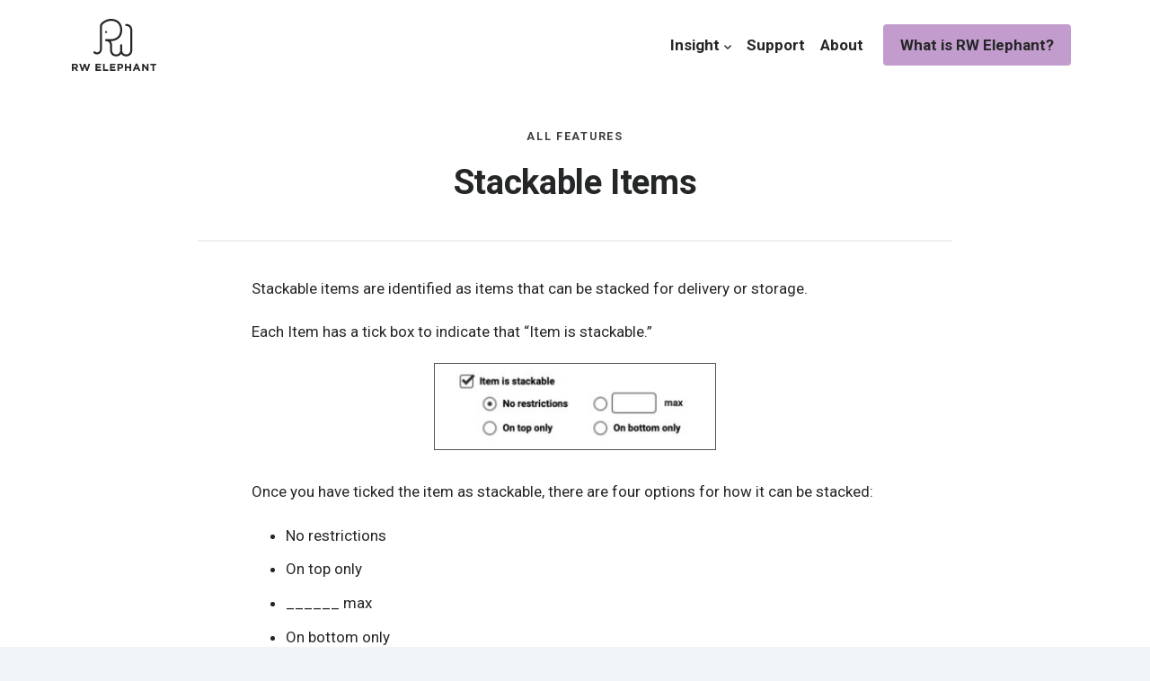

--- FILE ---
content_type: text/css
request_url: https://rwelephant.com/wp-content/themes/trunk-wp/assets/css/site.min.css?ver=1.1.14
body_size: 25966
content:
/*! trunk-frontend v1.1.1 | (c) 2024 Mark Heggan | UNLICENCED License | https://github.com/markheggan/trunk-frontend */
/*! normalize.css v8.0.1 | MIT License | github.com/necolas/normalize.css */html{line-height:1.15}body{margin:0}main{display:block}h1{font-size:2em;margin:.67em 0}hr{-webkit-box-sizing:content-box;box-sizing:content-box;height:0;overflow:visible}pre{font-family:monospace,monospace;font-size:1em}a{background-color:transparent}abbr[title]{border-bottom:none;text-decoration:underline;-webkit-text-decoration:underline dotted;text-decoration:underline dotted}b,strong{font-weight:bolder}code,kbd,samp{font-family:monospace,monospace;font-size:1em}small{font-size:80%}sub,sup{font-size:75%;line-height:0;position:relative;vertical-align:baseline}sub{bottom:-.25em}sup{top:-.5em}img{border-style:none}button,input,optgroup,select,textarea{font-family:inherit;font-size:100%;line-height:1.15;margin:0}button,input{overflow:visible}button,select{text-transform:none}[type=button],[type=reset],[type=submit],button{-webkit-appearance:button}[type=button]::-moz-focus-inner,[type=reset]::-moz-focus-inner,[type=submit]::-moz-focus-inner,button::-moz-focus-inner{border-style:none;padding:0}[type=button]:-moz-focusring,[type=reset]:-moz-focusring,[type=submit]:-moz-focusring,button:-moz-focusring{outline:1px dotted ButtonText}fieldset{padding:.35em .75em .625em}legend{-webkit-box-sizing:border-box;box-sizing:border-box;color:inherit;display:table;max-width:100%;padding:0;white-space:normal}progress{vertical-align:baseline}textarea{overflow:auto}[type=checkbox],[type=radio]{-webkit-box-sizing:border-box;box-sizing:border-box;padding:0}[type=number]::-webkit-inner-spin-button,[type=number]::-webkit-outer-spin-button{height:auto}[type=search]{-webkit-appearance:textfield;outline-offset:-2px}[type=search]::-webkit-search-decoration{-webkit-appearance:none}::-webkit-file-upload-button{-webkit-appearance:button;font:inherit}details{display:block}summary{display:list-item}template{display:none}[hidden]{display:none}a,abbr,acronym,address,applet,article,aside,audio,b,big,blockquote,body,canvas,caption,center,cite,code,dd,del,details,dfn,div,dl,dt,em,embed,fieldset,figcaption,figure,footer,form,h1,h2,h3,h4,h5,h6,header,hgroup,html,i,iframe,img,ins,kbd,label,legend,li,mark,menu,nav,object,ol,output,p,pre,q,ruby,s,samp,section,small,span,strike,strong,sub,summary,sup,table,tbody,td,tfoot,th,thead,time,tr,tt,u,ul,var,video{margin:0;padding:0;border:0;font-size:100%;font:inherit;vertical-align:baseline}article,aside,details,figcaption,figure,footer,header,hgroup,menu,nav,section{display:block}body,html{height:100%}a img{border:none}blockquote{quotes:none}blockquote:after,blockquote:before{content:"";content:none}table{border-collapse:collapse;border-spacing:0}caption,td,th{text-align:left;font-weight:400;vertical-align:middle}ins,u{text-decoration:none}img{font-style:italic}button,input,label,option,select,textarea{cursor:pointer}.text-input:active,.text-input:focus,textarea:active,textarea:focus{cursor:text;outline:none}html{-webkit-box-sizing:border-box;box-sizing:border-box}*,:after,:before{-webkit-box-sizing:inherit;box-sizing:inherit}.all-feat-list .all-feat-panel:after,.all-feat-list:after,.article-main .article-content:after,.article-main .article-quick-nav:after,.cf:after,.faq-list .faq-panel:after,.faq-list:after,.footer--basic:after,.footer:after,.header--basic:after,.header:after,.inline-list:after,.inner-full:after,.inner-medium:after,.inner:after,.main:after,.page--app-landing .main:after,.page--podcast .region--podcast-detail:after,.page--quiz-landing .main:after,.paging .paging-list:after,.plans-bd .plans-bd-panel:after,.plans-bd:after,.podcast-episode-transcript .transcript-panel:after,.podcast-episode-transcript:after,.quiz-landing .quiz-landing-attr:after,.region--about-connect:after,.region--about-founders:after,.region--about-intro:after,.region--about-team:after,.region--add-support:after,.region--article-list:after,.region--article:after,.region--banner:after,.region--callout:after,.region--color:after,.region--cta:after,.region--email-prefs:after,.region--grey:after,.region--home-companies:after,.region--home-features:after,.region--home-guidance .region-content:after,.region--how-it-works-companies:after,.region--how-it-works:after,.region--insights-articles:after,.region--link-list:after,.region--newsletter:after,.region--page-form:after,.region--page-intro:after,.region--page-primary:after,.region--page-secondary:after,.region--plans-include:after,.region--plans-pricing:after,.region--podcast-cta:after,.region--podcast-episode:after,.region--podcast-host .region-content:after,.region--podcast-season:after,.region--resource-list:after,.region--resources-callout .region-content:after,.region--shapes-edge-grey:after,.region--shapes-scattered-grey:after,.region--shapes-scattered-light:after,.region--sort-intro:after,.region--support-featured:after,.region--support-panels:after,.region--testimonial .region-content:after,.region--wave .region-content:after,.region:after,.search-form:after,.social-list:after,.sub-nav .category-nav:after,.sub-nav .section-nav:after,.sub-nav:after,.tagged .tagged-list:after{content:"";display:table;clear:both}.form .screen-reader-response ul,.region--link-list .region-heading,.visually-hidden,.wpcf7 .screen-reader-response ul,form .screen-reader-response ul{clip:rect(0 0 0 0);-webkit-clip-path:inset(50%);clip-path:inset(50%);height:1px;overflow:hidden;position:absolute;white-space:nowrap;width:1px}button,html,input,textarea{-webkit-font-smoothing:antialiased;-moz-osx-font-smoothing:grayscale;text-rendering:optimizeLegibility}body{font-family:Roboto,Franklin Gothic Medium,Tahoma,sans-serif;font-style:normal;font-size:1rem;font-weight:400;line-height:1.6;font-display:optional;color:#252627}a{color:#b07ac0;font-weight:700;text-decoration:underline;-webkit-transition:color .25s ease;transition:color .25s ease}a:focus,a:hover{color:#9b57b0;text-decoration:none}b,strong{font-weight:700}em,i{font-style:italic}.all-feat-list .all-feat-heading .heading h3,.article-grid .article .article-heading,.article-list .article .article-heading,.article-main .article-content h2,.article-main .article-content h3,.article-main .article-content h4,.article-main .article-content h5,.faq-list .faq-heading h4,.heading-1,.heading-2,.heading-3,.heading-4,.heading-5,.heading-6,.page--support .region--article-list.--support-featured .article-list .article-heading,.plans-bd .plans-bd-header .header-info,.podcast-episode-transcript .transcript-heading-btn h4,.podcast-episode .podcast-episode-content h2,.podcast-season .episode-heading,.profile-list .profile .profile-name,.quick-nav .quick-nav-heading,.region--email-prefs .region-heading,.region--newsletter .region-heading,.resource-list .resource .resource-heading,.resources-callout .resources-callout-heading,.section-panels .panel.--feature .panel-heading,.sort-intro .sort-intro-detail,.tagged .tagged-heading,h1,h2,h3,h4,h5,h6{padding-top:.75rem;font-style:normal;font-weight:700;line-height:1.36}.heading-1,h1{font-size:2.25rem;margin-bottom:1.25rem;letter-spacing:-.02rem}.heading-2,.region--email-prefs .region-heading,.region--newsletter .region-heading,.section-panels .panel.--feature .panel-heading,h2{font-size:1.72rem;margin-bottom:1.125rem;letter-spacing:-.02rem}.article-list .article .article-heading,.article-main .article-content h2,.heading-3,.podcast-episode-transcript .transcript-heading-btn h4,.podcast-episode .podcast-episode-content h2,.resource-list .resource .resource-heading,h3{font-size:1.48rem;margin-bottom:1rem;letter-spacing:-.02rem}.all-feat-list .all-feat-heading .heading h3,.article-main .article-content h3,.heading-4,.plans-bd .plans-bd-header .header-info,.resources-callout .resources-callout-heading,h4{font-size:1.32rem;margin-bottom:1rem;letter-spacing:-.01rem}.article-grid .article .article-heading,.article-main .article-content h4,.heading-5,.page--support .region--article-list.--support-featured .article-list .article-heading,.podcast-season .episode-heading,.profile-list .profile .profile-name,.sort-intro .sort-intro-detail,.tagged .tagged-heading,h5{font-size:1.2rem;margin-bottom:.88rem;letter-spacing:-.01rem}.article-main .article-content h5,.faq-list .faq-heading h4,.heading-6,.quick-nav .quick-nav-heading,h6{font-size:1.08rem;margin-bottom:.75rem;letter-spacing:-.01rem}p{margin-bottom:1.25rem}hr{margin:2.5rem 0;border:0;height:2px;background-color:#f1f5f7}.all-feat-list .all-feat-panel .panel,.article-grid .article .article-excerpt,.faq-list .faq-panel .panel,.has-small-font-size,.paging .paging-list li .btn,.plans-bd .plans-bd-panel .panel,.podcast-episode-transcript .transcript-panel .panel,.podcast-host .podcast-host-detail .host-links .host-link-item,.profile-list .profile .profile-role,.small,small{font-size:.86rem;line-height:1.7}ul{list-style:disc outside}ol{list-style:decimal outside}ol,ul{margin:0 0 1.25rem 2.25rem}ol ol,ol ul,ul ol,ul ul{margin:1rem 0 1rem 1rem}li{margin-bottom:.625rem}.inline-list,.paging .paging-list,.social-list,.tagged .tagged-list{list-style:none;margin:0;padding-left:0}.inline-list>li,.paging .paging-list>li,.social-list>li,.tagged .tagged-list>li{margin-bottom:0}.inline-list>li,.inline-list>li>a,.paging .paging-list>li,.paging .paging-list>li>a,.social-list>li,.social-list>li>a,.tagged .tagged-list>li,.tagged .tagged-list>li>a{display:inline-block;*display:inline;zoom:1}.article-main .article-pretitle,.banner .banner-pretitle,.plan .plan-excl-heading,.plan .plan-subtitle,.plans-bd .plans-bd-header .header-plans .plan-title span,.podcast-episode .podcast-episode-no,.upper{text-transform:uppercase;letter-spacing:.1rem}.small-caps{-webkit-font-feature-settings:"smcp" 1,"kern" 1;-ms-font-feature-settings:"smcp" 1,"kern" 1;-o-font-feature-settings:"smcp" 1,"kern" 1;font-feature-settings:"smcp" 1,"kern" 1;letter-spacing:.1rem}::-moz-selection{background-color:#cfa9d9;color:#fff}::selection{background-color:#cfa9d9;color:#fff}.--highlighted-heading span{position:relative;left:.25em;display:inline;line-height:2.2;color:#252627;padding:.25em}.--highlighted-heading.--green span{background:#b8ebe2;-webkit-box-shadow:.25em 0 0 #b8ebe2,-.25em 0 0 #b8ebe2,.25em 3px 0 #252627,-.25em 3px 0 #252627;box-shadow:.25em 0 0 #b8ebe2,-.25em 0 0 #b8ebe2,.25em 3px 0 #252627,-.25em 3px 0 #252627}.--highlighted-heading.--purple span{background:#dfc9e4;-webkit-box-shadow:.25em 0 0 #dfc9e4,-.25em 0 0 #dfc9e4,.25em 3px 0 #252627,-.25em 3px 0 #252627;box-shadow:.25em 0 0 #dfc9e4,-.25em 0 0 #dfc9e4,.25em 3px 0 #252627,-.25em 3px 0 #252627}.--highlighted-heading.--blue span{background:#c7e7f4;-webkit-box-shadow:.25em 0 0 #c7e7f4,-.25em 0 0 #c7e7f4,.25em 3px 0 #252627,-.25em 3px 0 #252627;box-shadow:.25em 0 0 #c7e7f4,-.25em 0 0 #c7e7f4,.25em 3px 0 #252627,-.25em 3px 0 #252627}.--highlighted-heading.--pink span{background:#efd8da;-webkit-box-shadow:.25em 0 0 #efd8da,-.25em 0 0 #efd8da,.25em 3px 0 #252627,-.25em 3px 0 #252627;box-shadow:.25em 0 0 #efd8da,-.25em 0 0 #efd8da,.25em 3px 0 #252627,-.25em 3px 0 #252627}.--highlighted-heading.--orange span{background:#f5dec9;-webkit-box-shadow:.25em 0 0 #f5dec9,-.25em 0 0 #f5dec9,.25em 3px 0 #252627,-.25em 3px 0 #252627;box-shadow:.25em 0 0 #f5dec9,-.25em 0 0 #f5dec9,.25em 3px 0 #252627,-.25em 3px 0 #252627}img,svg{max-width:100%;vertical-align:bottom}img[height],img[width],svg[height],svg[width]{max-width:100%;height:auto}figure{margin:0 auto 1.25rem}figure figcaption{padding:.05rem .5rem 0;font-size:.72rem;font-style:italic;text-align:center;color:#2e2f30}figure>img{margin-bottom:.75rem}.faq-list .faq-panel .panel.--img .panel-img,.how-it-works .hiw-detail .hiw-detail-img img,.plans-bd .plans-bd-panel .panel.--img .panel-img,.podcast-intro .intro-ep .intro-ep-img img,.support-featured .support-featured-img img{border:1px solid #dadee1;border-radius:2px}.sprite{display:inline-block;line-height:1;position:relative;vertical-align:middle;zoom:1;text-align:center;width:16px;height:16px;top:-1px;overflow:hidden;*text-indent:-9999px}.sprite:before{content:"";display:block;width:0;height:100%}.logo{display:block}.logo.--dark svg path{fill:#252627}.logo.--light svg path{fill:#fff}.spot-logo{display:block}.spot-logo.--green circle{fill:#9ad8cc}.spot-logo.--purple circle{fill:#cfa9d9}.spot-logo.--blue circle{fill:#b2dcec}.spot-logo.--pink circle{fill:#e5cacb}.spot-logo.--orange circle{fill:#ecd0b6}.logo-badge{display:block}.logo-badge.--dark path{fill:#252627}.logo-badge.--light path{fill:#fff}.logo-badge.--purple .bg{fill:#dfc9e4}.logo-badge.--green .bg{fill:#b8ebe2}.logo-badge.--blue .bg{fill:#c7e7f4}.logo-badge.--pink .bg{fill:#efd8da}.logo-badge.--orange .bg{fill:#f5dec9}.icon{position:relative;top:-1px;display:inline-block;height:1.12rem;width:1.12rem;background-size:1.12rem 1.12rem;background-position:50%;background-repeat:norepeat;vertical-align:middle}.icon.--icon-right{margin-left:.5rem}.icon.--icon-left{margin-right:.5rem}.icon.--chevron-down.--dark svg path{fill:#252627}.icon.--chevron-down.--light svg path{fill:#fff}.icon.--icon-arr-right--dark{background-image:url(../svg/icon-arrow-right--dark.svg)}.icon.--icon-arr-left--dark{background-image:url(../svg/icon-arrow-left--dark.svg)}.icon.--icon-arr-right--light{background-image:url(../svg/icon-arrow-right--light.svg)}.icon.--icon-arr-left--light{background-image:url(../svg/icon-arrow-left--light.svg)}.icon.--icon-chev-left--dark{background-image:url(../svg/icon-chev-left--dark.svg)}.icon.--icon-chev-right--dark{background-image:url(../svg/icon-chev-right--dark.svg)}.btn,.slider .slider-nav .slider-next,.slider .slider-nav .slider-prev,button.menu-btn{display:inline-block;vertical-align:middle;white-space:nowrap;cursor:pointer;margin:0;font-family:Roboto,Franklin Gothic Medium,Tahoma,sans-serif;font-style:normal;font-weight:700;line-height:2.5;padding:0 1em;text-align:center;text-decoration:none!important;border:2px solid transparent;border-radius:4px;-webkit-transition:all .5s ease;transition:all .5s ease}.btn,.btn:active,.btn:focus,.btn:hover,.slider .slider-nav .slider-next,.slider .slider-nav .slider-next:active,.slider .slider-nav .slider-next:focus,.slider .slider-nav .slider-next:hover,.slider .slider-nav .slider-prev,.slider .slider-nav .slider-prev:active,.slider .slider-nav .slider-prev:focus,.slider .slider-nav .slider-prev:hover,button.menu-btn,button.menu-btn:active,button.menu-btn:focus,button.menu-btn:hover{color:#252627}.btn,.btn:hover,.slider .slider-nav .slider-next,.slider .slider-nav .slider-next:hover,.slider .slider-nav .slider-prev,.slider .slider-nav .slider-prev:hover,button.menu-btn,button.menu-btn:hover{text-decoration:none}.btn:active,.btn:focus,.slider .slider-nav .slider-next:active,.slider .slider-nav .slider-next:focus,.slider .slider-nav .slider-prev:active,.slider .slider-nav .slider-prev:focus,button.menu-btn:active,button.menu-btn:focus{outline:none}.btn.--sml,.slider .slider-nav .--sml.slider-next,.slider .slider-nav .--sml.slider-prev,.slider .slider-nav button.slider-next.menu-btn,.slider .slider-nav button.slider-prev.menu-btn,button.--sml.menu-btn,button.btn.menu-btn,button.menu-btn{font-size:.88rem;line-height:2.34;padding-left:.75em;padding-right:.75em}.btn.--lrg,.slider .slider-nav .--lrg.slider-next,.slider .slider-nav .--lrg.slider-prev,button.--lrg.menu-btn{font-size:1.08rem;line-height:2.66;padding-left:1em;padding-right:1em}.btn.--dark,.cta-nav .slider .slider-nav a.btn-login.slider-next,.cta-nav .slider .slider-nav a.btn-login.slider-prev,.cta-nav a.btn.btn-login,.page-nav .slider .slider-nav a.btn-login.slider-next,.page-nav .slider .slider-nav a.btn-login.slider-prev,.page-nav a.btn.btn-login,.slider .slider-nav .--dark.slider-next,.slider .slider-nav .--dark.slider-prev,.slider .slider-nav .cta-nav a.btn-login.slider-next,.slider .slider-nav .cta-nav a.btn-login.slider-prev,.slider .slider-nav .page-nav a.btn-login.slider-next,.slider .slider-nav .page-nav a.btn-login.slider-prev,button.--dark.menu-btn{background-color:#252627;border-color:#252627}.btn.--dark,.btn.--dark:active,.btn.--dark:focus,.btn.--dark:hover,.cta-nav .slider .slider-nav a.btn-login.slider-next,.cta-nav .slider .slider-nav a.btn-login.slider-next:active,.cta-nav .slider .slider-nav a.btn-login.slider-next:focus,.cta-nav .slider .slider-nav a.btn-login.slider-next:hover,.cta-nav .slider .slider-nav a.btn-login.slider-prev,.cta-nav .slider .slider-nav a.btn-login.slider-prev:active,.cta-nav .slider .slider-nav a.btn-login.slider-prev:focus,.cta-nav .slider .slider-nav a.btn-login.slider-prev:hover,.cta-nav a.btn.btn-login,.cta-nav a.btn.btn-login:active,.cta-nav a.btn.btn-login:focus,.cta-nav a.btn.btn-login:hover,.page-nav .slider .slider-nav a.btn-login.slider-next,.page-nav .slider .slider-nav a.btn-login.slider-next:active,.page-nav .slider .slider-nav a.btn-login.slider-next:focus,.page-nav .slider .slider-nav a.btn-login.slider-next:hover,.page-nav .slider .slider-nav a.btn-login.slider-prev,.page-nav .slider .slider-nav a.btn-login.slider-prev:active,.page-nav .slider .slider-nav a.btn-login.slider-prev:focus,.page-nav .slider .slider-nav a.btn-login.slider-prev:hover,.page-nav a.btn.btn-login,.page-nav a.btn.btn-login:active,.page-nav a.btn.btn-login:focus,.page-nav a.btn.btn-login:hover,.slider .slider-nav .--dark.slider-next,.slider .slider-nav .--dark.slider-next:active,.slider .slider-nav .--dark.slider-next:focus,.slider .slider-nav .--dark.slider-next:hover,.slider .slider-nav .--dark.slider-prev,.slider .slider-nav .--dark.slider-prev:active,.slider .slider-nav .--dark.slider-prev:focus,.slider .slider-nav .--dark.slider-prev:hover,.slider .slider-nav .cta-nav a.btn-login.slider-next,.slider .slider-nav .cta-nav a.btn-login.slider-next:active,.slider .slider-nav .cta-nav a.btn-login.slider-next:focus,.slider .slider-nav .cta-nav a.btn-login.slider-next:hover,.slider .slider-nav .cta-nav a.btn-login.slider-prev,.slider .slider-nav .cta-nav a.btn-login.slider-prev:active,.slider .slider-nav .cta-nav a.btn-login.slider-prev:focus,.slider .slider-nav .cta-nav a.btn-login.slider-prev:hover,.slider .slider-nav .page-nav a.btn-login.slider-next,.slider .slider-nav .page-nav a.btn-login.slider-next:active,.slider .slider-nav .page-nav a.btn-login.slider-next:focus,.slider .slider-nav .page-nav a.btn-login.slider-next:hover,.slider .slider-nav .page-nav a.btn-login.slider-prev,.slider .slider-nav .page-nav a.btn-login.slider-prev:active,.slider .slider-nav .page-nav a.btn-login.slider-prev:focus,.slider .slider-nav .page-nav a.btn-login.slider-prev:hover,button.--dark.menu-btn,button.--dark.menu-btn:active,button.--dark.menu-btn:focus,button.--dark.menu-btn:hover{color:#fff}.btn.--dark:focus,.btn.--dark:hover,.cta-nav .slider .slider-nav a.btn-login.slider-next:focus,.cta-nav .slider .slider-nav a.btn-login.slider-next:hover,.cta-nav .slider .slider-nav a.btn-login.slider-prev:focus,.cta-nav .slider .slider-nav a.btn-login.slider-prev:hover,.cta-nav a.btn.btn-login:focus,.cta-nav a.btn.btn-login:hover,.page-nav .slider .slider-nav a.btn-login.slider-next:focus,.page-nav .slider .slider-nav a.btn-login.slider-next:hover,.page-nav .slider .slider-nav a.btn-login.slider-prev:focus,.page-nav .slider .slider-nav a.btn-login.slider-prev:hover,.page-nav a.btn.btn-login:focus,.page-nav a.btn.btn-login:hover,.slider .slider-nav .--dark.slider-next:focus,.slider .slider-nav .--dark.slider-next:hover,.slider .slider-nav .--dark.slider-prev:focus,.slider .slider-nav .--dark.slider-prev:hover,.slider .slider-nav .cta-nav a.btn-login.slider-next:focus,.slider .slider-nav .cta-nav a.btn-login.slider-next:hover,.slider .slider-nav .cta-nav a.btn-login.slider-prev:focus,.slider .slider-nav .cta-nav a.btn-login.slider-prev:hover,.slider .slider-nav .page-nav a.btn-login.slider-next:focus,.slider .slider-nav .page-nav a.btn-login.slider-next:hover,.slider .slider-nav .page-nav a.btn-login.slider-prev:focus,.slider .slider-nav .page-nav a.btn-login.slider-prev:hover,button.--dark.menu-btn:focus,button.--dark.menu-btn:hover{background-color:#404243;border-color:#404243}.btn.--purple,.cta-nav .slider .slider-nav a.btn-info.slider-next,.cta-nav .slider .slider-nav a.btn-info.slider-prev,.cta-nav .slider .slider-nav a.btn-trial.slider-next,.cta-nav .slider .slider-nav a.btn-trial.slider-prev,.cta-nav a.btn.btn-info,.cta-nav a.btn.btn-trial,.page-nav .slider .slider-nav a.btn-info.slider-next,.page-nav .slider .slider-nav a.btn-info.slider-prev,.page-nav .slider .slider-nav a.btn-trial.slider-next,.page-nav .slider .slider-nav a.btn-trial.slider-prev,.page-nav a.btn.btn-info,.page-nav a.btn.btn-trial,.slider .slider-nav .--purple.slider-next,.slider .slider-nav .--purple.slider-prev,.slider .slider-nav .cta-nav a.btn-info.slider-next,.slider .slider-nav .cta-nav a.btn-info.slider-prev,.slider .slider-nav .cta-nav a.btn-trial.slider-next,.slider .slider-nav .cta-nav a.btn-trial.slider-prev,.slider .slider-nav .page-nav a.btn-info.slider-next,.slider .slider-nav .page-nav a.btn-info.slider-prev,.slider .slider-nav .page-nav a.btn-trial.slider-next,.slider .slider-nav .page-nav a.btn-trial.slider-prev,button.--purple.menu-btn{background-color:#c29ccc;border-color:#c29ccc}.btn.--purple:focus,.btn.--purple:hover,.cta-nav .slider .slider-nav a.btn-info.slider-next:focus,.cta-nav .slider .slider-nav a.btn-info.slider-next:hover,.cta-nav .slider .slider-nav a.btn-info.slider-prev:focus,.cta-nav .slider .slider-nav a.btn-info.slider-prev:hover,.cta-nav .slider .slider-nav a.btn-trial.slider-next:focus,.cta-nav .slider .slider-nav a.btn-trial.slider-next:hover,.cta-nav .slider .slider-nav a.btn-trial.slider-prev:focus,.cta-nav .slider .slider-nav a.btn-trial.slider-prev:hover,.cta-nav a.btn.btn-info:focus,.cta-nav a.btn.btn-info:hover,.cta-nav a.btn.btn-trial:focus,.cta-nav a.btn.btn-trial:hover,.page-nav .slider .slider-nav a.btn-info.slider-next:focus,.page-nav .slider .slider-nav a.btn-info.slider-next:hover,.page-nav .slider .slider-nav a.btn-info.slider-prev:focus,.page-nav .slider .slider-nav a.btn-info.slider-prev:hover,.page-nav .slider .slider-nav a.btn-trial.slider-next:focus,.page-nav .slider .slider-nav a.btn-trial.slider-next:hover,.page-nav .slider .slider-nav a.btn-trial.slider-prev:focus,.page-nav .slider .slider-nav a.btn-trial.slider-prev:hover,.page-nav a.btn.btn-info:focus,.page-nav a.btn.btn-info:hover,.page-nav a.btn.btn-trial:focus,.page-nav a.btn.btn-trial:hover,.slider .slider-nav .--purple.slider-next:focus,.slider .slider-nav .--purple.slider-next:hover,.slider .slider-nav .--purple.slider-prev:focus,.slider .slider-nav .--purple.slider-prev:hover,.slider .slider-nav .cta-nav a.btn-info.slider-next:focus,.slider .slider-nav .cta-nav a.btn-info.slider-next:hover,.slider .slider-nav .cta-nav a.btn-info.slider-prev:focus,.slider .slider-nav .cta-nav a.btn-info.slider-prev:hover,.slider .slider-nav .cta-nav a.btn-trial.slider-next:focus,.slider .slider-nav .cta-nav a.btn-trial.slider-next:hover,.slider .slider-nav .cta-nav a.btn-trial.slider-prev:focus,.slider .slider-nav .cta-nav a.btn-trial.slider-prev:hover,.slider .slider-nav .page-nav a.btn-info.slider-next:focus,.slider .slider-nav .page-nav a.btn-info.slider-next:hover,.slider .slider-nav .page-nav a.btn-info.slider-prev:focus,.slider .slider-nav .page-nav a.btn-info.slider-prev:hover,.slider .slider-nav .page-nav a.btn-trial.slider-next:focus,.slider .slider-nav .page-nav a.btn-trial.slider-next:hover,.slider .slider-nav .page-nav a.btn-trial.slider-prev:focus,.slider .slider-nav .page-nav a.btn-trial.slider-prev:hover,button.--purple.menu-btn:focus,button.--purple.menu-btn:hover{background-color:#caa9d3;border-color:#caa9d3}.btn.--lightpurple,.slider .slider-nav .--lightpurple.slider-next,.slider .slider-nav .--lightpurple.slider-prev,button.--lightpurple.menu-btn{background-color:#cfa9d9;border-color:#cfa9d9}.btn.--lightpurple:focus,.btn.--lightpurple:hover,.slider .slider-nav .--lightpurple.slider-next:focus,.slider .slider-nav .--lightpurple.slider-next:hover,.slider .slider-nav .--lightpurple.slider-prev:focus,.slider .slider-nav .--lightpurple.slider-prev:hover,button.--lightpurple.menu-btn:focus,button.--lightpurple.menu-btn:hover{background-color:#c79bd3;border-color:#c79bd3}.btn.--blue,.slider .slider-nav .--blue.slider-next,.slider .slider-nav .--blue.slider-prev,button.--blue.menu-btn{background-color:#a5d6e9;border-color:#a5d6e9}.btn.--blue:focus,.btn.--blue:hover,.slider .slider-nav .--blue.slider-next:focus,.slider .slider-nav .--blue.slider-next:hover,.slider .slider-nav .--blue.slider-prev:focus,.slider .slider-nav .--blue.slider-prev:hover,button.--blue.menu-btn:focus,button.--blue.menu-btn:hover{background-color:#b5dded;border-color:#b5dded}.btn.--lightblue,.slider .slider-nav .--lightblue.slider-next,.slider .slider-nav .--lightblue.slider-prev,button.--lightblue.menu-btn{background-color:#b2dcec;border-color:#b2dcec}.btn.--lightblue:focus,.btn.--lightblue:hover,.slider .slider-nav .--lightblue.slider-next:focus,.slider .slider-nav .--lightblue.slider-next:hover,.slider .slider-nav .--lightblue.slider-prev:focus,.slider .slider-nav .--lightblue.slider-prev:hover,button.--lightblue.menu-btn:focus,button.--lightblue.menu-btn:hover{background-color:#a2d5e8;border-color:#a2d5e8}.btn.--green,.slider .slider-nav .--green.slider-next,.slider .slider-nav .--green.slider-prev,button.--green.menu-btn{background-color:#86cabd;border-color:#86cabd}.btn.--green:focus,.btn.--green:hover,.slider .slider-nav .--green.slider-next:focus,.slider .slider-nav .--green.slider-next:hover,.slider .slider-nav .--green.slider-prev:focus,.slider .slider-nav .--green.slider-prev:hover,button.--green.menu-btn:focus,button.--green.menu-btn:hover{background-color:#94d0c5;border-color:#94d0c5}.btn.--lightgreen,.slider .slider-nav .--lightgreen.slider-next,.slider .slider-nav .--lightgreen.slider-prev,button.--lightgreen.menu-btn{background-color:#9ad8cc;border-color:#9ad8cc}.btn.--lightgreen:focus,.btn.--lightgreen:hover,.slider .slider-nav .--lightgreen.slider-next:focus,.slider .slider-nav .--lightgreen.slider-next:hover,.slider .slider-nav .--lightgreen.slider-prev:focus,.slider .slider-nav .--lightgreen.slider-prev:hover,button.--lightgreen.menu-btn:focus,button.--lightgreen.menu-btn:hover{background-color:#8bd2c5;border-color:#8bd2c5}.btn.--orange,.slider .slider-nav .--orange.slider-next,.slider .slider-nav .--orange.slider-prev,button.--orange.menu-btn{background-color:#eac8a8;border-color:#eac8a8}.btn.--orange:focus,.btn.--orange:hover,.slider .slider-nav .--orange.slider-next:focus,.slider .slider-nav .--orange.slider-next:hover,.slider .slider-nav .--orange.slider-prev:focus,.slider .slider-nav .--orange.slider-prev:hover,button.--orange.menu-btn:focus,button.--orange.menu-btn:hover{background-color:#eed2b8;border-color:#eed2b8}.btn.--lightorange,.slider .slider-nav .--lightorange.slider-next,.slider .slider-nav .--lightorange.slider-prev,button.--lightorange.menu-btn{background-color:#ecd0b6;border-color:#ecd0b6}.btn.--lightorange:focus,.btn.--lightorange:hover,.slider .slider-nav .--lightorange.slider-next:focus,.slider .slider-nav .--lightorange.slider-next:hover,.slider .slider-nav .--lightorange.slider-prev:focus,.slider .slider-nav .--lightorange.slider-prev:hover,button.--lightorange.menu-btn:focus,button.--lightorange.menu-btn:hover{background-color:#e8c6a6;border-color:#e8c6a6}.btn.--pink,.slider .slider-nav .--pink.slider-next,.slider .slider-nav .--pink.slider-prev,button.--pink.menu-btn{background-color:#e2c0c2;border-color:#e2c0c2}.btn.--pink:focus,.btn.--pink:hover,.slider .slider-nav .--pink.slider-next:focus,.slider .slider-nav .--pink.slider-next:hover,.slider .slider-nav .--pink.slider-prev:focus,.slider .slider-nav .--pink.slider-prev:hover,button.--pink.menu-btn:focus,button.--pink.menu-btn:hover{background-color:#e8ced0;border-color:#e8ced0}.btn.--lightpink,.slider .slider-nav .--lightpink.slider-next,.slider .slider-nav .--lightpink.slider-prev,button.--lightpink.menu-btn{background-color:#e5cacb;border-color:#e5cacb}.btn.--lightpink:focus,.btn.--lightpink:hover,.slider .slider-nav .--lightpink.slider-next:focus,.slider .slider-nav .--lightpink.slider-next:hover,.slider .slider-nav .--lightpink.slider-prev:focus,.slider .slider-nav .--lightpink.slider-prev:hover,button.--lightpink.menu-btn:focus,button.--lightpink.menu-btn:hover{background-color:#debcbe;border-color:#debcbe}.btn.--bordered,.slider .slider-nav .--bordered.slider-next,.slider .slider-nav .--bordered.slider-prev,button.--bordered.menu-btn{background-color:transparent;border-color:#252627}.btn.--bordered:focus,.btn.--bordered:hover,.slider .slider-nav .--bordered.slider-next:focus,.slider .slider-nav .--bordered.slider-next:hover,.slider .slider-nav .--bordered.slider-prev:focus,.slider .slider-nav .--bordered.slider-prev:hover,button.--bordered.menu-btn:focus,button.--bordered.menu-btn:hover{background-color:rgba(0,0,0,.06)}.btn.--bordered-purple,.slider .slider-nav .--bordered-purple.slider-next,.slider .slider-nav .--bordered-purple.slider-prev,button.--bordered-purple.menu-btn{background-color:#c29ccc;border-color:#252627}.btn.--bordered-purple:focus,.btn.--bordered-purple:hover,.slider .slider-nav .--bordered-purple.slider-next:focus,.slider .slider-nav .--bordered-purple.slider-next:hover,.slider .slider-nav .--bordered-purple.slider-prev:focus,.slider .slider-nav .--bordered-purple.slider-prev:hover,button.--bordered-purple.menu-btn:focus,button.--bordered-purple.menu-btn:hover{background-color:#ba8fc5}.btn.--bordered-green,.slider .slider-nav .--bordered-green.slider-next,.slider .slider-nav .--bordered-green.slider-prev,button.--bordered-green.menu-btn{background-color:#86cabd;border-color:#252627}.btn.--bordered-green:focus,.btn.--bordered-green:hover,.slider .slider-nav .--bordered-green.slider-next:focus,.slider .slider-nav .--bordered-green.slider-next:hover,.slider .slider-nav .--bordered-green.slider-prev:focus,.slider .slider-nav .--bordered-green.slider-prev:hover,button.--bordered-green.menu-btn:focus,button.--bordered-green.menu-btn:hover{background-color:#78c4b5}.btn.--bordered-blue,.slider .slider-nav .--bordered-blue.slider-next,.slider .slider-nav .--bordered-blue.slider-prev,button.--bordered-blue.menu-btn{background-color:#a5d6e9;border-color:#252627}.btn.--bordered-blue:focus,.btn.--bordered-blue:hover,.slider .slider-nav .--bordered-blue.slider-next:focus,.slider .slider-nav .--bordered-blue.slider-next:hover,.slider .slider-nav .--bordered-blue.slider-prev:focus,.slider .slider-nav .--bordered-blue.slider-prev:hover,button.--bordered-blue.menu-btn:focus,button.--bordered-blue.menu-btn:hover{background-color:#95cfe5}.btn.--bordered-pink,.slider .slider-nav .--bordered-pink.slider-next,.slider .slider-nav .--bordered-pink.slider-prev,button.--bordered-pink.menu-btn{background-color:#e2c0c2;border-color:#252627}.btn.--bordered-pink:focus,.btn.--bordered-pink:hover,.slider .slider-nav .--bordered-pink.slider-next:focus,.slider .slider-nav .--bordered-pink.slider-next:hover,.slider .slider-nav .--bordered-pink.slider-prev:focus,.slider .slider-nav .--bordered-pink.slider-prev:hover,button.--bordered-pink.menu-btn:focus,button.--bordered-pink.menu-btn:hover{background-color:#dcb2b4}.btn.--bordered-orange,.slider .slider-nav .--bordered-orange.slider-next,.slider .slider-nav .--bordered-orange.slider-prev,button.--bordered-orange.menu-btn{background-color:#eac8a8;border-color:#252627}.btn.--bordered-orange:focus,.btn.--bordered-orange:hover,.slider .slider-nav .--bordered-orange.slider-next:focus,.slider .slider-nav .--bordered-orange.slider-next:hover,.slider .slider-nav .--bordered-orange.slider-prev:focus,.slider .slider-nav .--bordered-orange.slider-prev:hover,button.--bordered-orange.menu-btn:focus,button.--bordered-orange.menu-btn:hover{background-color:#e6be98}.btn.--bordered-lightpurple,.slider .slider-nav .--bordered-lightpurple.slider-next,.slider .slider-nav .--bordered-lightpurple.slider-prev,button.--bordered-lightpurple.menu-btn{background-color:#dfc9e4;border-color:#252627}.btn.--bordered-lightpurple:focus,.btn.--bordered-lightpurple:hover,.slider .slider-nav .--bordered-lightpurple.slider-next:focus,.slider .slider-nav .--bordered-lightpurple.slider-next:hover,.slider .slider-nav .--bordered-lightpurple.slider-prev:focus,.slider .slider-nav .--bordered-lightpurple.slider-prev:hover,button.--bordered-lightpurple.menu-btn:focus,button.--bordered-lightpurple.menu-btn:hover{background-color:#d7bbdd}.btn.--bordered-lightgreen,.slider .slider-nav .--bordered-lightgreen.slider-next,.slider .slider-nav .--bordered-lightgreen.slider-prev,button.--bordered-lightgreen.menu-btn{background-color:#b8ebe2;border-color:#252627}.btn.--bordered-lightgreen:focus,.btn.--bordered-lightgreen:hover,.slider .slider-nav .--bordered-lightgreen.slider-next:focus,.slider .slider-nav .--bordered-lightgreen.slider-next:hover,.slider .slider-nav .--bordered-lightgreen.slider-prev:focus,.slider .slider-nav .--bordered-lightgreen.slider-prev:hover,button.--bordered-lightgreen.menu-btn:focus,button.--bordered-lightgreen.menu-btn:hover{background-color:#a8e7db}.btn.--bordered-lightblue,.slider .slider-nav .--bordered-lightblue.slider-next,.slider .slider-nav .--bordered-lightblue.slider-prev,.slider .slider-nav .btn.slider-next,.slider .slider-nav .btn.slider-prev,.slider .slider-nav .slider-next,.slider .slider-nav .slider-prev,button.--bordered-lightblue.menu-btn{background-color:#c7e7f4;border-color:#252627}.btn.--bordered-lightblue:focus,.btn.--bordered-lightblue:hover,.slider .slider-nav .--bordered-lightblue.slider-next:focus,.slider .slider-nav .--bordered-lightblue.slider-next:hover,.slider .slider-nav .--bordered-lightblue.slider-prev:focus,.slider .slider-nav .--bordered-lightblue.slider-prev:hover,.slider .slider-nav .btn.slider-next:focus,.slider .slider-nav .btn.slider-next:hover,.slider .slider-nav .btn.slider-prev:focus,.slider .slider-nav .btn.slider-prev:hover,.slider .slider-nav .slider-next:focus,.slider .slider-nav .slider-next:hover,.slider .slider-nav .slider-prev:focus,.slider .slider-nav .slider-prev:hover,button.--bordered-lightblue.menu-btn:focus,button.--bordered-lightblue.menu-btn:hover{background-color:#b6e0f1}.btn.--bordered-lightpink,.slider .slider-nav .--bordered-lightpink.slider-next,.slider .slider-nav .--bordered-lightpink.slider-prev,button.--bordered-lightpink.menu-btn{background-color:#efd8da;border-color:#252627}.btn.--bordered-lightpink:focus,.btn.--bordered-lightpink:hover,.slider .slider-nav .--bordered-lightpink.slider-next:focus,.slider .slider-nav .--bordered-lightpink.slider-next:hover,.slider .slider-nav .--bordered-lightpink.slider-prev:focus,.slider .slider-nav .--bordered-lightpink.slider-prev:hover,button.--bordered-lightpink.menu-btn:focus,button.--bordered-lightpink.menu-btn:hover{background-color:#e9cacc}.btn.--bordered-lightorange,.slider .slider-nav .--bordered-lightorange.slider-next,.slider .slider-nav .--bordered-lightorange.slider-prev,button.--bordered-lightorange.menu-btn{background-color:#f5dec9;border-color:#252627}.btn.--bordered-lightorange:focus,.btn.--bordered-lightorange:hover,.slider .slider-nav .--bordered-lightorange.slider-next:focus,.slider .slider-nav .--bordered-lightorange.slider-next:hover,.slider .slider-nav .--bordered-lightorange.slider-prev:focus,.slider .slider-nav .--bordered-lightorange.slider-prev:hover,button.--bordered-lightorange.menu-btn:focus,button.--bordered-lightorange.menu-btn:hover{background-color:#f2d3b8}.btn.--shadow-blue,.btn.--shadow-green,.btn.--shadow-orange,.btn.--shadow-pink,.btn.--shadow-purple,.section-panels .btn.panel:nth-child(2),.section-panels .btn.panel:nth-child(3),.section-panels .btn.panel:nth-child(4),.section-panels .btn.panel:nth-child(5),.section-panels .slider .slider-nav .panel.slider-next:nth-child(2),.section-panels .slider .slider-nav .panel.slider-next:nth-child(3),.section-panels .slider .slider-nav .panel.slider-next:nth-child(4),.section-panels .slider .slider-nav .panel.slider-next:nth-child(5),.section-panels .slider .slider-nav .panel.slider-prev:nth-child(2),.section-panels .slider .slider-nav .panel.slider-prev:nth-child(3),.section-panels .slider .slider-nav .panel.slider-prev:nth-child(4),.section-panels .slider .slider-nav .panel.slider-prev:nth-child(5),.section-panels button.menu-btn.panel:nth-child(2),.section-panels button.menu-btn.panel:nth-child(3),.section-panels button.menu-btn.panel:nth-child(4),.section-panels button.menu-btn.panel:nth-child(5),.slider .slider-nav .--shadow-blue.slider-next,.slider .slider-nav .--shadow-blue.slider-prev,.slider .slider-nav .--shadow-green.slider-next,.slider .slider-nav .--shadow-green.slider-prev,.slider .slider-nav .--shadow-orange.slider-next,.slider .slider-nav .--shadow-orange.slider-prev,.slider .slider-nav .--shadow-pink.slider-next,.slider .slider-nav .--shadow-pink.slider-prev,.slider .slider-nav .--shadow-purple.slider-next,.slider .slider-nav .--shadow-purple.slider-prev,.slider .slider-nav .section-panels .panel.slider-next:nth-child(2),.slider .slider-nav .section-panels .panel.slider-next:nth-child(3),.slider .slider-nav .section-panels .panel.slider-next:nth-child(4),.slider .slider-nav .section-panels .panel.slider-next:nth-child(5),.slider .slider-nav .section-panels .panel.slider-prev:nth-child(2),.slider .slider-nav .section-panels .panel.slider-prev:nth-child(3),.slider .slider-nav .section-panels .panel.slider-prev:nth-child(4),.slider .slider-nav .section-panels .panel.slider-prev:nth-child(5),button.--shadow-blue.menu-btn,button.--shadow-green.menu-btn,button.--shadow-orange.menu-btn,button.--shadow-pink.menu-btn,button.--shadow-purple.menu-btn{background-color:#252627;border-color:#252627}.btn.--shadow-blue,.btn.--shadow-blue:active,.btn.--shadow-blue:focus,.btn.--shadow-blue:hover,.btn.--shadow-green,.btn.--shadow-green:active,.btn.--shadow-green:focus,.btn.--shadow-green:hover,.btn.--shadow-orange,.btn.--shadow-orange:active,.btn.--shadow-orange:focus,.btn.--shadow-orange:hover,.btn.--shadow-pink,.btn.--shadow-pink:active,.btn.--shadow-pink:focus,.btn.--shadow-pink:hover,.btn.--shadow-purple,.btn.--shadow-purple:active,.btn.--shadow-purple:focus,.btn.--shadow-purple:hover,.section-panels .btn.panel:active:nth-child(2),.section-panels .btn.panel:active:nth-child(3),.section-panels .btn.panel:active:nth-child(4),.section-panels .btn.panel:active:nth-child(5),.section-panels .btn.panel:focus:nth-child(2),.section-panels .btn.panel:focus:nth-child(3),.section-panels .btn.panel:focus:nth-child(4),.section-panels .btn.panel:focus:nth-child(5),.section-panels .btn.panel:hover:nth-child(2),.section-panels .btn.panel:hover:nth-child(3),.section-panels .btn.panel:hover:nth-child(4),.section-panels .btn.panel:hover:nth-child(5),.section-panels .btn.panel:nth-child(2),.section-panels .btn.panel:nth-child(3),.section-panels .btn.panel:nth-child(4),.section-panels .btn.panel:nth-child(5),.section-panels .slider .slider-nav .panel.slider-next:active:nth-child(2),.section-panels .slider .slider-nav .panel.slider-next:active:nth-child(3),.section-panels .slider .slider-nav .panel.slider-next:active:nth-child(4),.section-panels .slider .slider-nav .panel.slider-next:active:nth-child(5),.section-panels .slider .slider-nav .panel.slider-next:focus:nth-child(2),.section-panels .slider .slider-nav .panel.slider-next:focus:nth-child(3),.section-panels .slider .slider-nav .panel.slider-next:focus:nth-child(4),.section-panels .slider .slider-nav .panel.slider-next:focus:nth-child(5),.section-panels .slider .slider-nav .panel.slider-next:hover:nth-child(2),.section-panels .slider .slider-nav .panel.slider-next:hover:nth-child(3),.section-panels .slider .slider-nav .panel.slider-next:hover:nth-child(4),.section-panels .slider .slider-nav .panel.slider-next:hover:nth-child(5),.section-panels .slider .slider-nav .panel.slider-next:nth-child(2),.section-panels .slider .slider-nav .panel.slider-next:nth-child(3),.section-panels .slider .slider-nav .panel.slider-next:nth-child(4),.section-panels .slider .slider-nav .panel.slider-next:nth-child(5),.section-panels .slider .slider-nav .panel.slider-prev:active:nth-child(2),.section-panels .slider .slider-nav .panel.slider-prev:active:nth-child(3),.section-panels .slider .slider-nav .panel.slider-prev:active:nth-child(4),.section-panels .slider .slider-nav .panel.slider-prev:active:nth-child(5),.section-panels .slider .slider-nav .panel.slider-prev:focus:nth-child(2),.section-panels .slider .slider-nav .panel.slider-prev:focus:nth-child(3),.section-panels .slider .slider-nav .panel.slider-prev:focus:nth-child(4),.section-panels .slider .slider-nav .panel.slider-prev:focus:nth-child(5),.section-panels .slider .slider-nav .panel.slider-prev:hover:nth-child(2),.section-panels .slider .slider-nav .panel.slider-prev:hover:nth-child(3),.section-panels .slider .slider-nav .panel.slider-prev:hover:nth-child(4),.section-panels .slider .slider-nav .panel.slider-prev:hover:nth-child(5),.section-panels .slider .slider-nav .panel.slider-prev:nth-child(2),.section-panels .slider .slider-nav .panel.slider-prev:nth-child(3),.section-panels .slider .slider-nav .panel.slider-prev:nth-child(4),.section-panels .slider .slider-nav .panel.slider-prev:nth-child(5),.section-panels button.menu-btn.panel:active:nth-child(2),.section-panels button.menu-btn.panel:active:nth-child(3),.section-panels button.menu-btn.panel:active:nth-child(4),.section-panels button.menu-btn.panel:active:nth-child(5),.section-panels button.menu-btn.panel:focus:nth-child(2),.section-panels button.menu-btn.panel:focus:nth-child(3),.section-panels button.menu-btn.panel:focus:nth-child(4),.section-panels button.menu-btn.panel:focus:nth-child(5),.section-panels button.menu-btn.panel:hover:nth-child(2),.section-panels button.menu-btn.panel:hover:nth-child(3),.section-panels button.menu-btn.panel:hover:nth-child(4),.section-panels button.menu-btn.panel:hover:nth-child(5),.section-panels button.menu-btn.panel:nth-child(2),.section-panels button.menu-btn.panel:nth-child(3),.section-panels button.menu-btn.panel:nth-child(4),.section-panels button.menu-btn.panel:nth-child(5),.slider .slider-nav .--shadow-blue.slider-next,.slider .slider-nav .--shadow-blue.slider-next:active,.slider .slider-nav .--shadow-blue.slider-next:focus,.slider .slider-nav .--shadow-blue.slider-next:hover,.slider .slider-nav .--shadow-blue.slider-prev,.slider .slider-nav .--shadow-blue.slider-prev:active,.slider .slider-nav .--shadow-blue.slider-prev:focus,.slider .slider-nav .--shadow-blue.slider-prev:hover,.slider .slider-nav .--shadow-green.slider-next,.slider .slider-nav .--shadow-green.slider-next:active,.slider .slider-nav .--shadow-green.slider-next:focus,.slider .slider-nav .--shadow-green.slider-next:hover,.slider .slider-nav .--shadow-green.slider-prev,.slider .slider-nav .--shadow-green.slider-prev:active,.slider .slider-nav .--shadow-green.slider-prev:focus,.slider .slider-nav .--shadow-green.slider-prev:hover,.slider .slider-nav .--shadow-orange.slider-next,.slider .slider-nav .--shadow-orange.slider-next:active,.slider .slider-nav .--shadow-orange.slider-next:focus,.slider .slider-nav .--shadow-orange.slider-next:hover,.slider .slider-nav .--shadow-orange.slider-prev,.slider .slider-nav .--shadow-orange.slider-prev:active,.slider .slider-nav .--shadow-orange.slider-prev:focus,.slider .slider-nav .--shadow-orange.slider-prev:hover,.slider .slider-nav .--shadow-pink.slider-next,.slider .slider-nav .--shadow-pink.slider-next:active,.slider .slider-nav .--shadow-pink.slider-next:focus,.slider .slider-nav .--shadow-pink.slider-next:hover,.slider .slider-nav .--shadow-pink.slider-prev,.slider .slider-nav .--shadow-pink.slider-prev:active,.slider .slider-nav .--shadow-pink.slider-prev:focus,.slider .slider-nav .--shadow-pink.slider-prev:hover,.slider .slider-nav .--shadow-purple.slider-next,.slider .slider-nav .--shadow-purple.slider-next:active,.slider .slider-nav .--shadow-purple.slider-next:focus,.slider .slider-nav .--shadow-purple.slider-next:hover,.slider .slider-nav .--shadow-purple.slider-prev,.slider .slider-nav .--shadow-purple.slider-prev:active,.slider .slider-nav .--shadow-purple.slider-prev:focus,.slider .slider-nav .--shadow-purple.slider-prev:hover,.slider .slider-nav .section-panels .panel.slider-next:active:nth-child(2),.slider .slider-nav .section-panels .panel.slider-next:active:nth-child(3),.slider .slider-nav .section-panels .panel.slider-next:active:nth-child(4),.slider .slider-nav .section-panels .panel.slider-next:active:nth-child(5),.slider .slider-nav .section-panels .panel.slider-next:focus:nth-child(2),.slider .slider-nav .section-panels .panel.slider-next:focus:nth-child(3),.slider .slider-nav .section-panels .panel.slider-next:focus:nth-child(4),.slider .slider-nav .section-panels .panel.slider-next:focus:nth-child(5),.slider .slider-nav .section-panels .panel.slider-next:hover:nth-child(2),.slider .slider-nav .section-panels .panel.slider-next:hover:nth-child(3),.slider .slider-nav .section-panels .panel.slider-next:hover:nth-child(4),.slider .slider-nav .section-panels .panel.slider-next:hover:nth-child(5),.slider .slider-nav .section-panels .panel.slider-next:nth-child(2),.slider .slider-nav .section-panels .panel.slider-next:nth-child(3),.slider .slider-nav .section-panels .panel.slider-next:nth-child(4),.slider .slider-nav .section-panels .panel.slider-next:nth-child(5),.slider .slider-nav .section-panels .panel.slider-prev:active:nth-child(2),.slider .slider-nav .section-panels .panel.slider-prev:active:nth-child(3),.slider .slider-nav .section-panels .panel.slider-prev:active:nth-child(4),.slider .slider-nav .section-panels .panel.slider-prev:active:nth-child(5),.slider .slider-nav .section-panels .panel.slider-prev:focus:nth-child(2),.slider .slider-nav .section-panels .panel.slider-prev:focus:nth-child(3),.slider .slider-nav .section-panels .panel.slider-prev:focus:nth-child(4),.slider .slider-nav .section-panels .panel.slider-prev:focus:nth-child(5),.slider .slider-nav .section-panels .panel.slider-prev:hover:nth-child(2),.slider .slider-nav .section-panels .panel.slider-prev:hover:nth-child(3),.slider .slider-nav .section-panels .panel.slider-prev:hover:nth-child(4),.slider .slider-nav .section-panels .panel.slider-prev:hover:nth-child(5),.slider .slider-nav .section-panels .panel.slider-prev:nth-child(2),.slider .slider-nav .section-panels .panel.slider-prev:nth-child(3),.slider .slider-nav .section-panels .panel.slider-prev:nth-child(4),.slider .slider-nav .section-panels .panel.slider-prev:nth-child(5),button.--shadow-blue.menu-btn,button.--shadow-blue.menu-btn:active,button.--shadow-blue.menu-btn:focus,button.--shadow-blue.menu-btn:hover,button.--shadow-green.menu-btn,button.--shadow-green.menu-btn:active,button.--shadow-green.menu-btn:focus,button.--shadow-green.menu-btn:hover,button.--shadow-orange.menu-btn,button.--shadow-orange.menu-btn:active,button.--shadow-orange.menu-btn:focus,button.--shadow-orange.menu-btn:hover,button.--shadow-pink.menu-btn,button.--shadow-pink.menu-btn:active,button.--shadow-pink.menu-btn:focus,button.--shadow-pink.menu-btn:hover,button.--shadow-purple.menu-btn,button.--shadow-purple.menu-btn:active,button.--shadow-purple.menu-btn:focus,button.--shadow-purple.menu-btn:hover{color:#fff}.btn.--shadow-blue:focus,.btn.--shadow-blue:hover,.btn.--shadow-green:focus,.btn.--shadow-green:hover,.btn.--shadow-orange:focus,.btn.--shadow-orange:hover,.btn.--shadow-pink:focus,.btn.--shadow-pink:hover,.btn.--shadow-purple:focus,.btn.--shadow-purple:hover,.section-panels .btn.panel:focus:nth-child(2),.section-panels .btn.panel:focus:nth-child(3),.section-panels .btn.panel:focus:nth-child(4),.section-panels .btn.panel:focus:nth-child(5),.section-panels .btn.panel:hover:nth-child(2),.section-panels .btn.panel:hover:nth-child(3),.section-panels .btn.panel:hover:nth-child(4),.section-panels .btn.panel:hover:nth-child(5),.section-panels .slider .slider-nav .panel.slider-next:focus:nth-child(2),.section-panels .slider .slider-nav .panel.slider-next:focus:nth-child(3),.section-panels .slider .slider-nav .panel.slider-next:focus:nth-child(4),.section-panels .slider .slider-nav .panel.slider-next:focus:nth-child(5),.section-panels .slider .slider-nav .panel.slider-next:hover:nth-child(2),.section-panels .slider .slider-nav .panel.slider-next:hover:nth-child(3),.section-panels .slider .slider-nav .panel.slider-next:hover:nth-child(4),.section-panels .slider .slider-nav .panel.slider-next:hover:nth-child(5),.section-panels .slider .slider-nav .panel.slider-prev:focus:nth-child(2),.section-panels .slider .slider-nav .panel.slider-prev:focus:nth-child(3),.section-panels .slider .slider-nav .panel.slider-prev:focus:nth-child(4),.section-panels .slider .slider-nav .panel.slider-prev:focus:nth-child(5),.section-panels .slider .slider-nav .panel.slider-prev:hover:nth-child(2),.section-panels .slider .slider-nav .panel.slider-prev:hover:nth-child(3),.section-panels .slider .slider-nav .panel.slider-prev:hover:nth-child(4),.section-panels .slider .slider-nav .panel.slider-prev:hover:nth-child(5),.section-panels button.menu-btn.panel:focus:nth-child(2),.section-panels button.menu-btn.panel:focus:nth-child(3),.section-panels button.menu-btn.panel:focus:nth-child(4),.section-panels button.menu-btn.panel:focus:nth-child(5),.section-panels button.menu-btn.panel:hover:nth-child(2),.section-panels button.menu-btn.panel:hover:nth-child(3),.section-panels button.menu-btn.panel:hover:nth-child(4),.section-panels button.menu-btn.panel:hover:nth-child(5),.slider .slider-nav .--shadow-blue.slider-next:focus,.slider .slider-nav .--shadow-blue.slider-next:hover,.slider .slider-nav .--shadow-blue.slider-prev:focus,.slider .slider-nav .--shadow-blue.slider-prev:hover,.slider .slider-nav .--shadow-green.slider-next:focus,.slider .slider-nav .--shadow-green.slider-next:hover,.slider .slider-nav .--shadow-green.slider-prev:focus,.slider .slider-nav .--shadow-green.slider-prev:hover,.slider .slider-nav .--shadow-orange.slider-next:focus,.slider .slider-nav .--shadow-orange.slider-next:hover,.slider .slider-nav .--shadow-orange.slider-prev:focus,.slider .slider-nav .--shadow-orange.slider-prev:hover,.slider .slider-nav .--shadow-pink.slider-next:focus,.slider .slider-nav .--shadow-pink.slider-next:hover,.slider .slider-nav .--shadow-pink.slider-prev:focus,.slider .slider-nav .--shadow-pink.slider-prev:hover,.slider .slider-nav .--shadow-purple.slider-next:focus,.slider .slider-nav .--shadow-purple.slider-next:hover,.slider .slider-nav .--shadow-purple.slider-prev:focus,.slider .slider-nav .--shadow-purple.slider-prev:hover,.slider .slider-nav .section-panels .panel.slider-next:focus:nth-child(2),.slider .slider-nav .section-panels .panel.slider-next:focus:nth-child(3),.slider .slider-nav .section-panels .panel.slider-next:focus:nth-child(4),.slider .slider-nav .section-panels .panel.slider-next:focus:nth-child(5),.slider .slider-nav .section-panels .panel.slider-next:hover:nth-child(2),.slider .slider-nav .section-panels .panel.slider-next:hover:nth-child(3),.slider .slider-nav .section-panels .panel.slider-next:hover:nth-child(4),.slider .slider-nav .section-panels .panel.slider-next:hover:nth-child(5),.slider .slider-nav .section-panels .panel.slider-prev:focus:nth-child(2),.slider .slider-nav .section-panels .panel.slider-prev:focus:nth-child(3),.slider .slider-nav .section-panels .panel.slider-prev:focus:nth-child(4),.slider .slider-nav .section-panels .panel.slider-prev:focus:nth-child(5),.slider .slider-nav .section-panels .panel.slider-prev:hover:nth-child(2),.slider .slider-nav .section-panels .panel.slider-prev:hover:nth-child(3),.slider .slider-nav .section-panels .panel.slider-prev:hover:nth-child(4),.slider .slider-nav .section-panels .panel.slider-prev:hover:nth-child(5),button.--shadow-blue.menu-btn:focus,button.--shadow-blue.menu-btn:hover,button.--shadow-green.menu-btn:focus,button.--shadow-green.menu-btn:hover,button.--shadow-orange.menu-btn:focus,button.--shadow-orange.menu-btn:hover,button.--shadow-pink.menu-btn:focus,button.--shadow-pink.menu-btn:hover,button.--shadow-purple.menu-btn:focus,button.--shadow-purple.menu-btn:hover{background-color:#2e2f30;border-color:#2e2f30}.btn.--shadow-purple,.section-panels .btn.panel:nth-child(3),.section-panels .slider .slider-nav .panel.slider-next:nth-child(3),.section-panels .slider .slider-nav .panel.slider-prev:nth-child(3),.section-panels button.menu-btn.panel:nth-child(3),.slider .slider-nav .--shadow-purple.slider-next,.slider .slider-nav .--shadow-purple.slider-prev,.slider .slider-nav .section-panels .panel.slider-next:nth-child(3),.slider .slider-nav .section-panels .panel.slider-prev:nth-child(3),button.--shadow-purple.menu-btn{-webkit-box-shadow:4px 4px #c29ccc;box-shadow:4px 4px #c29ccc}.btn.--shadow-purple:focus,.btn.--shadow-purple:hover,.section-panels .btn.panel:focus:nth-child(3),.section-panels .btn.panel:hover:nth-child(3),.section-panels .slider .slider-nav .panel.slider-next:focus:nth-child(3),.section-panels .slider .slider-nav .panel.slider-next:hover:nth-child(3),.section-panels .slider .slider-nav .panel.slider-prev:focus:nth-child(3),.section-panels .slider .slider-nav .panel.slider-prev:hover:nth-child(3),.section-panels button.menu-btn.panel:focus:nth-child(3),.section-panels button.menu-btn.panel:hover:nth-child(3),.slider .slider-nav .--shadow-purple.slider-next:focus,.slider .slider-nav .--shadow-purple.slider-next:hover,.slider .slider-nav .--shadow-purple.slider-prev:focus,.slider .slider-nav .--shadow-purple.slider-prev:hover,.slider .slider-nav .section-panels .panel.slider-next:focus:nth-child(3),.slider .slider-nav .section-panels .panel.slider-next:hover:nth-child(3),.slider .slider-nav .section-panels .panel.slider-prev:focus:nth-child(3),.slider .slider-nav .section-panels .panel.slider-prev:hover:nth-child(3),button.--shadow-purple.menu-btn:focus,button.--shadow-purple.menu-btn:hover{-webkit-box-shadow:4px 4px #b07ac0;box-shadow:4px 4px #b07ac0}.btn.--shadow-green,.section-panels .btn.panel:nth-child(2),.section-panels .btn.panel:nth-child(5),.section-panels .slider .slider-nav .panel.slider-next:nth-child(2),.section-panels .slider .slider-nav .panel.slider-next:nth-child(5),.section-panels .slider .slider-nav .panel.slider-prev:nth-child(2),.section-panels .slider .slider-nav .panel.slider-prev:nth-child(5),.section-panels button.menu-btn.panel:nth-child(2),.section-panels button.menu-btn.panel:nth-child(5),.slider .slider-nav .--shadow-green.slider-next,.slider .slider-nav .--shadow-green.slider-prev,.slider .slider-nav .section-panels .panel.slider-next:nth-child(2),.slider .slider-nav .section-panels .panel.slider-next:nth-child(5),.slider .slider-nav .section-panels .panel.slider-prev:nth-child(2),.slider .slider-nav .section-panels .panel.slider-prev:nth-child(5),button.--shadow-green.menu-btn{-webkit-box-shadow:4px 4px #86cabd;box-shadow:4px 4px #86cabd}.btn.--shadow-green:focus,.btn.--shadow-green:hover,.section-panels .btn.panel:focus:nth-child(2),.section-panels .btn.panel:focus:nth-child(5),.section-panels .btn.panel:hover:nth-child(2),.section-panels .btn.panel:hover:nth-child(5),.section-panels .slider .slider-nav .panel.slider-next:focus:nth-child(2),.section-panels .slider .slider-nav .panel.slider-next:focus:nth-child(5),.section-panels .slider .slider-nav .panel.slider-next:hover:nth-child(2),.section-panels .slider .slider-nav .panel.slider-next:hover:nth-child(5),.section-panels .slider .slider-nav .panel.slider-prev:focus:nth-child(2),.section-panels .slider .slider-nav .panel.slider-prev:focus:nth-child(5),.section-panels .slider .slider-nav .panel.slider-prev:hover:nth-child(2),.section-panels .slider .slider-nav .panel.slider-prev:hover:nth-child(5),.section-panels button.menu-btn.panel:focus:nth-child(2),.section-panels button.menu-btn.panel:focus:nth-child(5),.section-panels button.menu-btn.panel:hover:nth-child(2),.section-panels button.menu-btn.panel:hover:nth-child(5),.slider .slider-nav .--shadow-green.slider-next:focus,.slider .slider-nav .--shadow-green.slider-next:hover,.slider .slider-nav .--shadow-green.slider-prev:focus,.slider .slider-nav .--shadow-green.slider-prev:hover,.slider .slider-nav .section-panels .panel.slider-next:focus:nth-child(2),.slider .slider-nav .section-panels .panel.slider-next:focus:nth-child(5),.slider .slider-nav .section-panels .panel.slider-next:hover:nth-child(2),.slider .slider-nav .section-panels .panel.slider-next:hover:nth-child(5),.slider .slider-nav .section-panels .panel.slider-prev:focus:nth-child(2),.slider .slider-nav .section-panels .panel.slider-prev:focus:nth-child(5),.slider .slider-nav .section-panels .panel.slider-prev:hover:nth-child(2),.slider .slider-nav .section-panels .panel.slider-prev:hover:nth-child(5),button.--shadow-green.menu-btn:focus,button.--shadow-green.menu-btn:hover{-webkit-box-shadow:4px 4px #5baf9b;box-shadow:4px 4px #5baf9b}.btn.--shadow-blue,.section-panels .btn.panel:nth-child(4),.section-panels .slider .slider-nav .panel.slider-next:nth-child(4),.section-panels .slider .slider-nav .panel.slider-prev:nth-child(4),.section-panels button.menu-btn.panel:nth-child(4),.slider .slider-nav .--shadow-blue.slider-next,.slider .slider-nav .--shadow-blue.slider-prev,.slider .slider-nav .section-panels .panel.slider-next:nth-child(4),.slider .slider-nav .section-panels .panel.slider-prev:nth-child(4),button.--shadow-blue.menu-btn{-webkit-box-shadow:4px 4px #a5d6e9;box-shadow:4px 4px #a5d6e9}.btn.--shadow-blue:focus,.btn.--shadow-blue:hover,.section-panels .btn.panel:focus:nth-child(4),.section-panels .btn.panel:hover:nth-child(4),.section-panels .slider .slider-nav .panel.slider-next:focus:nth-child(4),.section-panels .slider .slider-nav .panel.slider-next:hover:nth-child(4),.section-panels .slider .slider-nav .panel.slider-prev:focus:nth-child(4),.section-panels .slider .slider-nav .panel.slider-prev:hover:nth-child(4),.section-panels button.menu-btn.panel:focus:nth-child(4),.section-panels button.menu-btn.panel:hover:nth-child(4),.slider .slider-nav .--shadow-blue.slider-next:focus,.slider .slider-nav .--shadow-blue.slider-next:hover,.slider .slider-nav .--shadow-blue.slider-prev:focus,.slider .slider-nav .--shadow-blue.slider-prev:hover,.slider .slider-nav .section-panels .panel.slider-next:focus:nth-child(4),.slider .slider-nav .section-panels .panel.slider-next:hover:nth-child(4),.slider .slider-nav .section-panels .panel.slider-prev:focus:nth-child(4),.slider .slider-nav .section-panels .panel.slider-prev:hover:nth-child(4),button.--shadow-blue.menu-btn:focus,button.--shadow-blue.menu-btn:hover{-webkit-box-shadow:4px 4px #6bbfdf;box-shadow:4px 4px #6bbfdf}.btn.--shadow-pink,.slider .slider-nav .--shadow-pink.slider-next,.slider .slider-nav .--shadow-pink.slider-prev,button.--shadow-pink.menu-btn{-webkit-box-shadow:4px 4px #e2c0c2;box-shadow:4px 4px #e2c0c2}.btn.--shadow-pink:focus,.btn.--shadow-pink:hover,.slider .slider-nav .--shadow-pink.slider-next:focus,.slider .slider-nav .--shadow-pink.slider-next:hover,.slider .slider-nav .--shadow-pink.slider-prev:focus,.slider .slider-nav .--shadow-pink.slider-prev:hover,button.--shadow-pink.menu-btn:focus,button.--shadow-pink.menu-btn:hover{-webkit-box-shadow:4px 4px #d99b9e;box-shadow:4px 4px #d99b9e}.btn.--shadow-orange,.slider .slider-nav .--shadow-orange.slider-next,.slider .slider-nav .--shadow-orange.slider-prev,button.--shadow-orange.menu-btn{-webkit-box-shadow:4px 4px #eac8a8;box-shadow:4px 4px #eac8a8}.btn.--shadow-orange:focus,.btn.--shadow-orange:hover,.slider .slider-nav .--shadow-orange.slider-next:focus,.slider .slider-nav .--shadow-orange.slider-next:hover,.slider .slider-nav .--shadow-orange.slider-prev:focus,.slider .slider-nav .--shadow-orange.slider-prev:hover,button.--shadow-orange.menu-btn:focus,button.--shadow-orange.menu-btn:hover{-webkit-box-shadow:4px 4px #e5b180;box-shadow:4px 4px #e5b180}.banner .banner-cta .btn,.btn-group .btn,.home-features .home-features-cta .btn,.podcast-cta .podcast-cta-btn-group .btn,.resource-list .resource .resource-cta .btn{width:100%;margin-bottom:1.25rem}.banner .banner-cta .btn:last-child,.btn-group .btn:last-child,.home-features .home-features-cta .btn:last-child,.podcast-cta .podcast-cta-btn-group .btn:last-child,.resource-list .resource .resource-cta .btn:last-child{margin-bottom:0}.form,form{text-align:left}::-webkit-input-placeholder{font-style:italic;color:#b8bbbc}::-moz-placeholder{font-style:italic;color:#b8bbbc}:-ms-input-placeholder{font-style:italic;color:#b8bbbc}::-ms-input-placeholder{font-style:italic;color:#b8bbbc}::placeholder{font-style:italic;color:#b8bbbc}.form-fieldset,fieldset{margin:0 0 1.5rem}.form-fieldset .form-block:last-child,fieldset .form-block:last-child{margin-bottom:.75rem}.form-legend,legend{margin-top:0;margin-bottom:.25rem;font-size:1.25rem;font-weight:700;line-height:1.5}.form-fieldset-desc{margin-bottom:1.5rem;font-size:.86rem;color:#404243}.form-block{margin-bottom:1.25rem}.form-block-nav{display:-webkit-box;display:-ms-flexbox;display:flex;-webkit-box-orient:vertical;-webkit-box-direction:normal;-ms-flex-direction:column;flex-direction:column;margin-bottom:0;text-align:center}.form-error{margin:.5rem 0 0;font-size:.86rem;font-style:italic;color:#d15b5b}.form-success{text-align:center}.form-success p{margin-bottom:1rem}.wpcf7-response-output{display:block;font-weight:500;font-style:italic;text-align:center;margin-top:1.5rem}.form-extra-help{visibility:hidden;display:block;margin:0;padding:0;max-height:0;font-size:.86rem;font-style:italic;color:#fff;-webkit-transition:all .15s ease-out;transition:all .15s ease-out}.input-text:active+.form-extra-help,.input-text:focus+.form-extra-help{visibility:visible;padding-top:.5rem;max-height:100px;color:#404243;-webkit-transition:all .25s ease-in;transition:all .25s ease-in}.label,label{display:block;margin-bottom:.5rem;font-weight:500}.label-error{color:#d15b5b}.input-text,.input-textarea,input[type=email],input [type=number],input[type=password],input[type=tel],input[type=text],input[type=url],textarea{padding:.75rem;width:100%;color:#252627;background-color:#fff;border:2px solid #cdcfd0;border-radius:4px;-webkit-box-shadow:0;box-shadow:0;-webkit-appearance:none}.input-text:focus,.input-textarea:focus,input[type=email]:focus,input [type=number]:focus,input[type=password]:focus,input[type=tel]:focus,input[type=text]:focus,input[type=url]:focus,textarea:focus{background-color:#fff;border:2px solid #c29ccc!important;outline:none;-webkit-box-shadow:0 0 0 .25rem #f1f5f7;box-shadow:0 0 0 .25rem #f1f5f7}.input-textarea,textarea{min-height:160px}input[type=hidden]{display:none}.input-search,input[type=search]{-webkit-box-sizing:border-box;box-sizing:border-box}.input-btn:disabled,.input-reset:disabled,.input-submit:disabled,input[type=button]:disabled,input[type=reset]:disabled,input[type=submit]:disabled{opacity:.75}.article-grid .article,.article-main details.article-detail,.block-box-panel,.box-panel,.email-preferences,.feature-panel,.how-it-works .how-it-works-callout,.link-panel,.newsletter,.page-form .contact-form,.page-form .newsletter-form,.page-form .support-contact-form,.plan,.podcast-episode .podcast-episode-subscribe,.quick-nav,.quiz-landing .quiz-landing-content,.section-panels .panel,.tagged{padding:2rem;background-color:#fff;border:2px solid #252627;border-radius:4px}.--bg-lightblue.block-box-panel,.--bg-lightblue.email-preferences,.--bg-lightblue.feature-panel,.--bg-lightblue.link-panel,.--bg-lightblue.newsletter,.--bg-lightblue.plan,.--bg-lightblue.quick-nav,.--bg-lightblue.tagged,.article-grid .--bg-lightblue.article,.article-grid .article.quick-nav,.article-main details.--bg-lightblue.article-detail,.article-main details.article-detail.quick-nav,.box-panel.--bg-lightblue,.box-panel.quick-nav,.how-it-works .--bg-lightblue.how-it-works-callout,.how-it-works .how-it-works-callout.quick-nav,.page-form .--bg-lightblue.contact-form,.page-form .--bg-lightblue.newsletter-form,.page-form .--bg-lightblue.support-contact-form,.page-form .contact-form.quick-nav,.page-form .newsletter-form.quick-nav,.page-form .support-contact-form.quick-nav,.podcast-episode .--bg-lightblue.podcast-episode-subscribe,.podcast-episode .podcast-episode-subscribe.quick-nav,.quick-nav,.quiz-landing .--bg-lightblue.quiz-landing-content,.quiz-landing .quiz-landing-content.quick-nav,.section-panels .--bg-lightblue.panel,.section-panels .box-panel.panel:first-child,.section-panels .panel.quick-nav,.section-panels .panel:first-child{-webkit-box-shadow:inset 2px 2px #fff,4px 4px #c7e7f4;box-shadow:inset 2px 2px #fff,4px 4px #c7e7f4;background-color:#c7e7f4}.--bg-lightgreen.block-box-panel,.--bg-lightgreen.email-preferences,.--bg-lightgreen.feature-panel,.--bg-lightgreen.link-panel,.--bg-lightgreen.newsletter,.--bg-lightgreen.plan,.--bg-lightgreen.quick-nav,.--bg-lightgreen.tagged,.article-grid .--bg-lightgreen.article,.article-grid .article.tagged,.article-main details.--bg-lightgreen.article-detail,.article-main details.article-detail.tagged,.box-panel.--bg-lightgreen,.box-panel.tagged,.how-it-works .--bg-lightgreen.how-it-works-callout,.how-it-works .how-it-works-callout.tagged,.page-form .--bg-lightgreen.contact-form,.page-form .--bg-lightgreen.newsletter-form,.page-form .--bg-lightgreen.support-contact-form,.page-form .contact-form.tagged,.page-form .newsletter-form.tagged,.page-form .support-contact-form.tagged,.podcast-episode .--bg-lightgreen.podcast-episode-subscribe,.podcast-episode .podcast-episode-subscribe.tagged,.quiz-landing .--bg-lightgreen.quiz-landing-content,.quiz-landing .quiz-landing-content.tagged,.section-panels .--bg-lightgreen.panel,.section-panels .panel.tagged,.tagged{-webkit-box-shadow:inset 2px 2px #fff,4px 4px #b8ebe2;box-shadow:inset 2px 2px #fff,4px 4px #b8ebe2;background-color:#b8ebe2}.--bg-lightpurple.block-box-panel,.--bg-lightpurple.email-preferences,.--bg-lightpurple.feature-panel,.--bg-lightpurple.link-panel,.--bg-lightpurple.newsletter,.--bg-lightpurple.plan,.--bg-lightpurple.quick-nav,.--bg-lightpurple.tagged,.article-grid .--bg-lightpurple.article,.article-main details.--bg-lightpurple.article-detail,.box-panel.--bg-lightpurple,.how-it-works .--bg-lightpurple.how-it-works-callout,.page-form .--bg-lightpurple.contact-form,.page-form .--bg-lightpurple.newsletter-form,.page-form .--bg-lightpurple.support-contact-form,.podcast-episode .--bg-lightpurple.podcast-episode-subscribe,.quiz-landing .--bg-lightpurple.quiz-landing-content,.section-panels .--bg-lightpurple.panel,.section-panels .box-panel.panel:last-child,.section-panels .panel:last-child{-webkit-box-shadow:inset 2px 2px #fff,4px 4px #dfc9e4;box-shadow:inset 2px 2px #fff,4px 4px #dfc9e4;background-color:#dfc9e4}.--bg-lightorange.block-box-panel,.--bg-lightorange.email-preferences,.--bg-lightorange.feature-panel,.--bg-lightorange.link-panel,.--bg-lightorange.newsletter,.--bg-lightorange.plan,.--bg-lightorange.quick-nav,.--bg-lightorange.tagged,.article-grid .--bg-lightorange.article,.article-main .how-it-works details.article-detail.how-it-works-callout,.article-main details.--bg-lightorange.article-detail,.box-panel.--bg-lightorange,.how-it-works .--bg-lightorange.how-it-works-callout,.how-it-works .article-main details.article-detail.how-it-works-callout,.how-it-works .box-panel.how-it-works-callout,.how-it-works .how-it-works-callout,.page-form .--bg-lightorange.contact-form,.page-form .--bg-lightorange.newsletter-form,.page-form .--bg-lightorange.support-contact-form,.podcast-episode .--bg-lightorange.podcast-episode-subscribe,.quiz-landing .--bg-lightorange.quiz-landing-content,.section-panels .--bg-lightorange.panel{-webkit-box-shadow:inset 2px 2px #fff,4px 4px #f5dec9;box-shadow:inset 2px 2px #fff,4px 4px #f5dec9;background-color:#f5dec9}.--bg-lightpink.block-box-panel,.--bg-lightpink.email-preferences,.--bg-lightpink.feature-panel,.--bg-lightpink.link-panel,.--bg-lightpink.newsletter,.--bg-lightpink.plan,.--bg-lightpink.quick-nav,.--bg-lightpink.tagged,.article-grid .--bg-lightpink.article,.article-main .podcast-episode details.article-detail.podcast-episode-subscribe,.article-main details.--bg-lightpink.article-detail,.box-panel.--bg-lightpink,.how-it-works .--bg-lightpink.how-it-works-callout,.page-form .--bg-lightpink.contact-form,.page-form .--bg-lightpink.newsletter-form,.page-form .--bg-lightpink.support-contact-form,.podcast-episode .--bg-lightpink.podcast-episode-subscribe,.podcast-episode .article-main details.article-detail.podcast-episode-subscribe,.podcast-episode .box-panel.podcast-episode-subscribe,.podcast-episode .podcast-episode-subscribe,.quiz-landing .--bg-lightpink.quiz-landing-content,.section-panels .--bg-lightpink.panel{-webkit-box-shadow:inset 2px 2px #fff,4px 4px #efd8da;box-shadow:inset 2px 2px #fff,4px 4px #efd8da;background-color:#efd8da}.--shadow-blue.block-box-panel,.--shadow-blue.email-preferences,.--shadow-blue.feature-panel,.--shadow-blue.link-panel,.--shadow-blue.newsletter,.--shadow-blue.plan,.--shadow-blue.quick-nav,.--shadow-blue.tagged,.article-grid .--shadow-blue.article,.article-main details.--shadow-blue.article-detail,.box-panel.--shadow-blue,.how-it-works .--shadow-blue.how-it-works-callout,.page-form .--shadow-blue.contact-form,.page-form .--shadow-blue.newsletter-form,.page-form .--shadow-blue.support-contact-form,.podcast-episode .--shadow-blue.podcast-episode-subscribe,.quiz-landing .--shadow-blue.quiz-landing-content,.section-panels .--shadow-blue.panel,.section-panels .box-panel.panel:nth-child(4),.section-panels .panel:nth-child(4){-webkit-box-shadow:4px 4px #a5d6e9;box-shadow:4px 4px #a5d6e9}.--shadow-green.block-box-panel,.--shadow-green.email-preferences,.--shadow-green.feature-panel,.--shadow-green.link-panel,.--shadow-green.newsletter,.--shadow-green.plan,.--shadow-green.quick-nav,.--shadow-green.tagged,.article-grid .--shadow-green.article,.article-main details.--shadow-green.article-detail,.box-panel.--shadow-green,.how-it-works .--shadow-green.how-it-works-callout,.page-form .--shadow-green.contact-form,.page-form .--shadow-green.newsletter-form,.page-form .--shadow-green.support-contact-form,.podcast-episode .--shadow-green.podcast-episode-subscribe,.quiz-landing .--shadow-green.quiz-landing-content,.section-panels .--shadow-green.panel,.section-panels .box-panel.panel:nth-child(2),.section-panels .box-panel.panel:nth-child(5),.section-panels .panel:nth-child(2),.section-panels .panel:nth-child(5){-webkit-box-shadow:4px 4px #86cabd;box-shadow:4px 4px #86cabd}.--shadow-purple.block-box-panel,.--shadow-purple.email-preferences,.--shadow-purple.feature-panel,.--shadow-purple.link-panel,.--shadow-purple.newsletter,.--shadow-purple.plan,.--shadow-purple.quick-nav,.--shadow-purple.tagged,.article-grid .--shadow-purple.article,.article-main details.--shadow-purple.article-detail,.box-panel.--shadow-purple,.how-it-works .--shadow-purple.how-it-works-callout,.page-form .--shadow-purple.contact-form,.page-form .--shadow-purple.newsletter-form,.page-form .--shadow-purple.support-contact-form,.podcast-episode .--shadow-purple.podcast-episode-subscribe,.quiz-landing .--shadow-purple.quiz-landing-content,.section-panels .--shadow-purple.panel,.section-panels .box-panel.panel:nth-child(3),.section-panels .panel:nth-child(3){-webkit-box-shadow:4px 4px #c29ccc;box-shadow:4px 4px #c29ccc}.--shadow-orange.block-box-panel,.--shadow-orange.email-preferences,.--shadow-orange.feature-panel,.--shadow-orange.link-panel,.--shadow-orange.newsletter,.--shadow-orange.plan,.--shadow-orange.quick-nav,.--shadow-orange.tagged,.article-grid .--shadow-orange.article,.article-main details.--shadow-orange.article-detail,.box-panel.--shadow-orange,.how-it-works .--shadow-orange.how-it-works-callout,.page-form .--shadow-orange.contact-form,.page-form .--shadow-orange.newsletter-form,.page-form .--shadow-orange.support-contact-form,.podcast-episode .--shadow-orange.podcast-episode-subscribe,.quiz-landing .--shadow-orange.quiz-landing-content,.section-panels .--shadow-orange.panel{-webkit-box-shadow:4px 4px #eac8a8;box-shadow:4px 4px #eac8a8}.--shadow-pink.block-box-panel,.--shadow-pink.email-preferences,.--shadow-pink.feature-panel,.--shadow-pink.link-panel,.--shadow-pink.newsletter,.--shadow-pink.plan,.--shadow-pink.quick-nav,.--shadow-pink.tagged,.article-grid .--shadow-pink.article,.article-main details.--shadow-pink.article-detail,.box-panel.--shadow-pink,.how-it-works .--shadow-pink.how-it-works-callout,.page-form .--shadow-pink.contact-form,.page-form .--shadow-pink.newsletter-form,.page-form .--shadow-pink.support-contact-form,.podcast-episode .--shadow-pink.podcast-episode-subscribe,.quiz-landing .--shadow-pink.quiz-landing-content,.section-panels .--shadow-pink.panel{-webkit-box-shadow:4px 4px #e2c0c2;box-shadow:4px 4px #e2c0c2}.social-list{text-align:center}.social-list .social-list__item{margin-right:.75rem;width:44px}.social-list .social-list__item:last-child{margin-right:0}@media only screen and (min-width:640px){.social-list .social-list__item{margin-right:1rem;width:56px}}.social-list .social-link{display:block;-webkit-transition:all .35s ease;transition:all .35s ease}.social-list .social-link svg .bg{fill:#dfc9e4;stroke:#252627;stroke-width:3px}.social-list .social-link svg .icon{fill:#252627}.social-list .social-link:focus svg .bg,.social-list .social-link:hover svg .bg{fill:#d9bfdf}.social-list.--blue .social-link svg .bg{fill:#b2dcec}.social-list.--blue .social-link:focus svg .bg,.social-list.--blue .social-link:hover svg .bg{fill:#a6d6e9}.social-list.--purple .social-link svg .bg{fill:#dfc9e4}.social-list.--purple .social-link:focus svg .bg,.social-list.--purple .social-link:hover svg .bg{fill:#d9bfdf}.social-list.--green .social-link svg .bg{fill:#c7e7f4}.social-list.--green .social-link:focus svg .bg,.social-list.--green .social-link:hover svg .bg{fill:#bae2f1}.social-list.--pink .social-link svg .bg{fill:#efd8da}.social-list.--pink .social-link:focus svg .bg,.social-list.--pink .social-link:hover svg .bg{fill:#ebcdd0}.social-list.--orange .social-link svg .bg{fill:#f5dec9}.social-list.--orange .social-link:focus svg .bg,.social-list.--orange .social-link:hover svg .bg{fill:#f3d6bc}.page--podcast .region--podcast-detail,.region,.region--about-connect,.region--about-founders,.region--about-intro,.region--about-team,.region--add-support,.region--article,.region--article-list,.region--banner,.region--callout,.region--color,.region--cta,.region--email-prefs,.region--grey,.region--home-companies,.region--home-features,.region--home-guidance .region-content,.region--how-it-works,.region--how-it-works-companies,.region--insights-articles,.region--link-list,.region--newsletter,.region--page-form,.region--page-intro,.region--page-primary,.region--page-secondary,.region--plans-include,.region--plans-pricing,.region--podcast-cta,.region--podcast-episode,.region--podcast-host .region-content,.region--podcast-season,.region--resource-list,.region--resources-callout .region-content,.region--shapes-edge-grey,.region--shapes-scattered-grey,.region--shapes-scattered-light,.region--sort-intro,.region--support-featured,.region--support-panels,.region--testimonial .region-content,.region--wave .region-content,.search-form{width:100%;margin:0 auto;padding:4.5rem 1.25rem}@media only screen and (min-width:860px){.page--podcast .region--podcast-detail,.region,.region--about-connect,.region--about-founders,.region--about-intro,.region--about-team,.region--add-support,.region--article,.region--article-list,.region--banner,.region--callout,.region--color,.region--cta,.region--email-prefs,.region--grey,.region--home-companies,.region--home-features,.region--home-guidance .region-content,.region--how-it-works,.region--how-it-works-companies,.region--insights-articles,.region--link-list,.region--newsletter,.region--page-form,.region--page-intro,.region--page-primary,.region--page-secondary,.region--plans-include,.region--plans-pricing,.region--podcast-cta,.region--podcast-episode,.region--podcast-host .region-content,.region--podcast-season,.region--resource-list,.region--resources-callout .region-content,.region--shapes-edge-grey,.region--shapes-scattered-grey,.region--shapes-scattered-light,.region--sort-intro,.region--support-featured,.region--support-panels,.region--testimonial .region-content,.region--wave .region-content,.search-form{padding-left:2rem;padding-right:2rem}}.page--podcast .region--podcast-detail,.region--about-intro,.region--about-team,.region--add-support,.region--grey,.region--home-features,.region--insights-articles,.region--page-intro,.region--page-secondary,.region--plans-pricing,.region--podcast-cta,.region--shapes-edge-grey,.region--shapes-scattered-grey,.region--shapes-scattered-light,.region--sort-intro,.region--support-featured,.region--support-panels{background-color:#f9fafb}.article-main .article-content,.article-main .article-quick-nav,.inner,.inner-full,.inner-medium{margin:0 auto;width:100%;min-width:320px;max-width:720px}.inner-medium{max-width:840px}.inner-full{max-width:1120px}.header--basic{padding:1.25rem;text-align:center}.header--basic .logo-badge{margin:0 auto;display:block;width:120px}.header--basic .social-list{margin-top:2rem}@media only screen and (min-width:640px){.header--basic{padding:3.75rem 1.25rem 2rem}.header--basic .logo-badge{width:140px}}.footer--basic{padding:.25rem 1.25rem 2rem;text-align:center}.footer--basic .copyright{margin-bottom:0;font-size:.86rem;font-weight:700}html{-ms-text-size-adjust:100%;-webkit-text-size-adjust:100%;font-size:14px}@media only screen and (min-width:520px){html{font-size:15px}}@media only screen and (min-width:680px){html{font-size:16px}}@media only screen and (min-width:860px){html{font-size:17px}}body{position:relative;overflow-x:hidden;background-color:#f1f5f7}body.admin-bar{position:relative;padding-top:46px}@media only screen and (min-width:783px){body.admin-bar{padding-top:32px}}body .newsletter-trigger{z-index:10;position:fixed;bottom:1rem;right:1rem;display:inline-block;width:44px;height:44px;text-decoration:none;opacity:.85}body .newsletter-trigger:focus,body .newsletter-trigger:hover{opacity:1}.screen-reader-text{border:0;clip:rect(1px,1px,1px,1px);-webkit-clip-path:inset(50%);clip-path:inset(50%);height:1px;margin:-1px;overflow:hidden;padding:0;position:absolute!important;width:1px;word-wrap:normal!important}.screen-reader-text:focus{background-color:#fff;border-radius:4px;-webkit-box-shadow:0 0 2px 2px rgba(0,0,0,.6);box-shadow:0 0 2px 2px rgba(0,0,0,.6);clip:auto!important;-webkit-clip-path:none;clip-path:none;color:#b88dc4;display:block;font-size:.875rem;font-weight:700;height:auto;left:5px;line-height:normal;padding:15px 23px 14px;text-decoration:none;top:5px;width:auto;z-index:100000}#primary[tabindex="-1"]:focus{outline:0}.article-main p.article-intro,.newsletter p,.podcast-cta p.podcast-cta-lede,.podcast-episode .podcast-episode-content p.podcast-episode-intro,.podcast-episode .podcast-episode-content p:first-child,.podcast-intro .podcast-intro-lede p,p.has-lede-font-size,p.lede{font-size:1.1rem;line-height:1.6;color:#2e2f30}p.caption{margin-bottom:1rem;font-size:1.1rem;font-weight:700}.green{color:#5baf9b}.blue{color:#6bbfdf}.purple{color:#b07ac0}.orange{color:#e5b180}.pink{color:#d99b9e}ol.lower-alpha{list-style-type:lower-alpha}blockquote{margin:1.5rem 0 2rem}blockquote p{margin-bottom:0;font-size:1.1rem;font-style:italic;line-height:1.72;color:#252627}blockquote footer{display:block;margin-top:.5rem;font-weight:500;color:#2e2f30}blockquote footer cite{font-size:.86rem;line-height:1}code{padding:.2rem .3rem;margin:0 .2rem;font-family:Roboto Mono,monospace;font-weight:500;font-size:.86rem;line-height:1.4;white-space:nowrap;color:#f9fafb}code,pre{background-color:#2e2f30;border-radius:4px}pre{width:100%;display:block;margin-bottom:1.25rem;tab-width:4;overflow-x:auto}pre>code{display:block;padding:1.5rem;white-space:pre}.has-text-align-left{text-align:left}.has-text-align-center{text-align:center}.has-text-align-right{text-align:right}.--underlined,.about-founders .founders-heading,.about-team .team-heading,.add-support .add-support-heading,.podcast-season .podcast-season-heading,.support-faq .support-faq-heading{display:inline-block;margin-bottom:2rem;padding-bottom:1.25rem;background-image:url(../svg/zigzag-border.svg);background-size:auto 8px;background-position:bottom;background-repeat:repeat-x}.--styled,.hiw-companies .hiw-companies-heading,.home-companies .home-companies-heading{display:-webkit-box;display:-ms-flexbox;display:flex;-webkit-box-orient:vertical;-webkit-box-direction:normal;-ms-flex-direction:column;flex-direction:column;-webkit-box-align:start;-ms-flex-align:start;align-items:flex-start}.--styled .bottom-span,.--styled .top-span,.hiw-companies .hiw-companies-heading .bottom-span,.hiw-companies .hiw-companies-heading .top-span,.home-companies .home-companies-heading .bottom-span,.home-companies .home-companies-heading .top-span{display:inline-block}.--styled .top-span,.hiw-companies .hiw-companies-heading .top-span,.home-companies .home-companies-heading .top-span{margin-bottom:.24rem;font-size:.92rem;color:#404243}.--styled .bottom-span,.hiw-companies .hiw-companies-heading .bottom-span,.home-companies .home-companies-heading .bottom-span{padding-bottom:1.12rem;font-size:1.38rem;background-image:url(../svg/zigzag-border.svg);background-size:auto 8px;background-position:100% 100%;background-repeat:repeat-x}@media only screen and (min-width:400px){.--styled .bottom-span,.hiw-companies .hiw-companies-heading .bottom-span,.home-companies .home-companies-heading .bottom-span{font-size:1.66rem}}button.menu-btn{margin:0 auto}.header-nav-group{max-height:0;overflow:hidden;-webkit-transition:max-height .5s ease-in-out;transition:max-height .5s ease-in-out}.header-nav-group.is-visible{max-height:1000px}.cta-nav,.page-nav{margin:.75rem 0 0;list-style:none}.cta-nav ul,.page-nav ul{margin:0;list-style:none}.cta-nav ul>li a,.page-nav ul>li a{font-size:.92rem;font-style:italic;font-weight:500}.page-nav .sl-list{max-height:0;overflow:hidden;-webkit-transition:max-height .35s ease;transition:max-height .35s ease}.page-nav .sl-list.is-visible{max-height:1000px}.page-nav li{position:relative;margin:0}.page-nav li .tl-header,.page-nav li a{display:block;margin:0 .5rem;padding:.75rem 0;line-height:1;text-decoration:none;color:#252627;-webkit-transition:all .35s ease;transition:all .35s ease;cursor:pointer}.page-nav li .tl-header:focus,.page-nav li .tl-header:hover,.page-nav li a:focus,.page-nav li a:hover{color:#76c0b2}.page-nav li .tl-header .icon{position:relative;margin-left:.3rem;width:8px;height:9px}.page-nav li .tl-header .icon svg{position:relative;top:-6px;-webkit-transition:all .35s ease;transition:all .35s ease}.page-nav li .tl-header:focus .icon svg path,.page-nav li .tl-header:hover .icon svg path{fill:#76c0b2}.page-nav li.current-menu-item a{color:#404243;text-decoration:underline}.cta-nav>li:not(:first-child){display:none}@media only screen and (min-width:640px){.cta-nav>li:not(:first-child){display:inline-block}}@media only screen and (min-width:640px){button.menu-btn{display:none}.header-nav-group{overflow:visible;height:auto;max-height:none}.header-nav-group .page-nav li{width:auto}}.sub-nav{width:100%;margin:0 auto;padding:1rem 1.25rem}@media only screen and (min-width:860px){.sub-nav{padding-left:2rem;padding-right:2rem}}.sub-nav .inner{max-width:1120px}.sub-nav .category-nav-btn,.sub-nav .section-nav-btn{width:100%;padding:.4rem 0;font-weight:700;line-height:1;color:#252627;background:none;border:none;outline:none}.sub-nav .category-nav-btn:hover,.sub-nav .section-nav-btn:hover{cursor:pointer}.sub-nav .category-nav-btn .icon,.sub-nav .section-nav-btn .icon{margin-left:.35rem}.sub-nav .category-nav-btn .icon svg,.sub-nav .section-nav-btn .icon svg{width:.74rem}.sub-nav .category-nav,.sub-nav .section-nav{margin:1.25rem 0 .5rem;list-style:none;font-size:.92rem;text-align:center}.sub-nav .category-nav>li,.sub-nav .section-nav>li{width:100%}.sub-nav .category-nav>li:last-child,.sub-nav .section-nav>li:last-child{margin-bottom:0}.sub-nav .category-nav>li a,.sub-nav .section-nav>li a{display:inline-block;padding:.5rem .5rem .45rem;margin:0 auto;color:#252627;line-height:1;text-decoration:none;border-radius:4px}.sub-nav .category-nav>li a:focus,.sub-nav .category-nav>li a:hover,.sub-nav .section-nav>li a:focus,.sub-nav .section-nav>li a:hover{background-color:rgba(249,250,251,.3)}.sub-nav .category-nav>li.current-menu-item a,.sub-nav .section-nav>li.current-menu-item a{background-color:rgba(249,250,251,.4)}.sub-nav.--green{background-color:#b8ebe2}.sub-nav.--purple{background-color:#cfa9d9}@media only screen and (min-width:600px){.sub-nav .category-nav-btn,.sub-nav .section-nav-btn{display:none}.sub-nav .category-nav,.sub-nav .section-nav{margin:0}.sub-nav .category-nav>li,.sub-nav .section-nav>li{width:auto;font-size:.86rem}.sub-nav .category-nav>li:last-child,.sub-nav .section-nav>li:last-child{margin:0}.sub-nav .category-nav>li,.sub-nav .category-nav>li>a,.sub-nav .section-nav>li,.sub-nav .section-nav>li>a{display:inline-block;*display:inline;zoom:1}.sub-nav .category-nav>li{margin:0 .25rem 0 0}.sub-nav .category-nav>li:last-child{margin:0}.sub-nav .section-nav>li{margin:0 .75rem 0 0}.sub-nav .section-nav>li:last-child{margin:0}}@media only screen and (min-width:1020px){.sub-nav .section-nav>li{margin:0 .75rem 0 0}.sub-nav .section-nav>li:last-child{margin:0}}.banner{display:grid}.banner .banner-content{z-index:2;text-align:center}.banner .banner-pretitle{font-size:.74rem;margin-bottom:.75rem;font-weight:700;color:#404243}.banner .banner-heading{padding-top:0;font-size:2.5rem}.banner .banner-text{padding:1.25rem;background-color:rgba(249,250,251,.94)}.banner .banner-text p{font-style:italic}.banner .banner-text p:last-child{margin-bottom:0}.banner .banner-cta{margin:1.75rem auto 0}.banner .banner-img{z-index:1;position:relative;margin-top:1rem;display:block;max-width:620px}.banner .banner-img img{margin-bottom:0}.banner .banner-img figcaption{position:absolute;bottom:1rem;right:.5rem;-webkit-transform:rotate(90deg);transform:rotate(90deg);-webkit-transform-origin:right bottom 0;transform-origin:right bottom 0;font-style:normal;text-align:right;color:#b8bbbc;background-color:rgba(249,250,251,.4)}.banner .banner-img figcaption a{color:#b8bbbc;text-decoration:none}.banner .banner-img figcaption a:focus,.banner .banner-img figcaption a:hover{color:#b07ac0;text-decoration:underline}.banner .banner-img-grp{display:grid;grid-template-rows:1fr}.banner .banner-img-grp .banner-img{grid-row-start:1;grid-row-end:2;grid-column-start:1;grid-column-end:2;opacity:0;z-index:auto;-webkit-transition:opacity 1.25s ease-in-out;transition:opacity 1.25s ease-in-out}.banner .banner-img-grp .banner-img.active{z-index:1;opacity:1}.banner-confetti{text-align:center;margin:0 auto 3.5rem}.banner-confetti .banner-img{margin:0 auto;max-width:620px}.banner-confetti .banner-heading{max-width:320px;margin:-4rem auto 0;padding:0}@media only screen and (min-width:520px){.banner .banner-cta{width:260px}.banner-confetti .banner-heading{max-width:500px;margin:-3.5rem auto 0}}@media only screen and (min-width:860px){.banner{grid-template-columns:5fr 1fr 4fr;-webkit-box-align:center;-ms-flex-align:center;align-items:center}.banner .banner-content{padding:2rem 0;grid-row-start:1;grid-row-end:2;grid-column-start:1;grid-column-end:3;text-align:left}.banner .banner-img,.banner .banner-img-grp{margin:0;grid-row-start:1;grid-row-end:2;grid-column-start:2;grid-column-end:4}.banner .banner-cta{width:60%}}@media only screen and (min-width:960px){.banner .banner-cta{width:100%;display:-webkit-box;display:-ms-flexbox;display:flex}.banner .banner-cta .btn{width:auto;margin:0 1.25rem 0 0}.banner .banner-cta .btn:last-child{margin:0}}.sort-intro{display:grid;margin:0 auto;max-width:580px;grid-row-gap:1rem;text-align:center}.sort-intro .sort-intro-graphic svg{display:block;margin:0 auto;width:100%;max-width:48px}.sort-intro .sort-intro-detail{margin:0;padding:0;font-weight:400;font-style:italic;line-height:1.6}.sort-intro .sort-intro-detail span{color:#b07ac0}@media only screen and (min-width:560px){.sort-intro{grid-template-columns:48px auto;grid-column-gap:1.25rem;-webkit-box-align:center;-ms-flex-align:center;align-items:center;text-align:center}}@media only screen and (min-width:720px){.sort-intro{grid-template-columns:68px auto}.sort-intro .sort-intro-graphic svg{max-width:68px}}.article-list .article{padding-bottom:2.5rem;margin-bottom:3rem;border-bottom:2px solid #edf1f4}.article-list .article:last-child{margin-bottom:0}.article-list .article .article-heading{padding-top:0;margin-bottom:0}.article-list .article .article-heading a{color:#252627;text-decoration:none}.article-list .article .article-heading a:focus,.article-list .article .article-heading a:hover{color:#b07ac0;text-decoration:underline}.article-list .article .article-excerpt{margin-top:1rem;margin-bottom:0}.article-list .article .article-meta{margin-top:1.25rem;margin-bottom:0;font-weight:700;color:#404243}.article-grid{margin-bottom:4rem;display:grid;grid-gap:1.5rem;counter-reset:article-grid-counter 1}.article-grid .article{display:block;padding:1.5rem;color:#252627;font-weight:400;text-decoration:none;counter-increment:article-grid-counter}.article-grid .article:before{font-size:1rem;font-weight:700;content:counter(article-grid-counter) "."}.article-grid .article:nth-child(-n+8):before{content:"0" counter(article-grid-counter) "."}.article-grid .article .article-heading{padding:0;margin:.25rem 0 0}.article-grid .article .article-excerpt{margin:.75rem 0 0}.article-grid .article:nth-child(5n+1):hover{-webkit-box-shadow:5px 5px #86cabd;box-shadow:5px 5px #86cabd}.article-grid .article:nth-child(5n+1):hover .article-heading{color:#5baf9b}.article-grid .article:nth-child(5n+1),.article-grid .article:nth-child(5n+1):active{-webkit-box-shadow:4px 4px #86cabd;box-shadow:4px 4px #86cabd}.article-grid .article:nth-child(5n+1):before{color:#5baf9b}.article-grid .article:nth-child(5n+2):hover{-webkit-box-shadow:5px 5px #c29ccc;box-shadow:5px 5px #c29ccc}.article-grid .article:nth-child(5n+2):hover .article-heading{color:#b07ac0}.article-grid .article:nth-child(5n+2),.article-grid .article:nth-child(5n+2):active{-webkit-box-shadow:4px 4px #c29ccc;box-shadow:4px 4px #c29ccc}.article-grid .article:nth-child(5n+2):before{color:#b07ac0}.article-grid .article:nth-child(5n+3):hover{-webkit-box-shadow:5px 5px #a5d6e9;box-shadow:5px 5px #a5d6e9}.article-grid .article:nth-child(5n+3):hover .article-heading{color:#6bbfdf}.article-grid .article:nth-child(5n+3),.article-grid .article:nth-child(5n+3):active{-webkit-box-shadow:4px 4px #a5d6e9;box-shadow:4px 4px #a5d6e9}.article-grid .article:nth-child(5n+3):before{color:#6bbfdf}.article-grid .article:nth-child(5n+4):hover{-webkit-box-shadow:5px 5px #eac8a8;box-shadow:5px 5px #eac8a8}.article-grid .article:nth-child(5n+4):hover .article-heading{color:#e5b180}.article-grid .article:nth-child(5n+4),.article-grid .article:nth-child(5n+4):active{-webkit-box-shadow:4px 4px #eac8a8;box-shadow:4px 4px #eac8a8}.article-grid .article:nth-child(5n+4):before{color:#e5b180}.article-grid .article:nth-child(5n+5):hover{-webkit-box-shadow:5px 5px #e2c0c2;box-shadow:5px 5px #e2c0c2}.article-grid .article:nth-child(5n+5):hover .article-heading{color:#d99b9e}.article-grid .article:nth-child(5n+5),.article-grid .article:nth-child(5n+5):active{-webkit-box-shadow:4px 4px #e2c0c2;box-shadow:4px 4px #e2c0c2}.article-grid .article:nth-child(5n+5):before{color:#e5b180}.article-grid .article:before:hover{color:#252627}.article-grid.--downloads,.article-grid.--webinars{counter-reset:none}.article-grid.--downloads .article,.article-grid.--webinars .article{counter-increment:none;text-align:center}.article-grid.--downloads .article:before,.article-grid.--webinars .article:before{content:""}.article-grid.--downloads .article .icon,.article-grid.--webinars .article .icon{margin-bottom:.75rem;width:48px;height:48px}.article-list.--updates{text-align:center}.article-list.--updates .article{padding-bottom:2rem;margin-bottom:0;border-bottom:none}.article-list.--updates .article-heading a{color:#b07ac0}.article-list.--updates .article-heading a:focus,.article-list.--updates .article-heading a:hover{color:#9b57b0}@media only screen and (min-width:680px){.article-grid{grid-template-columns:1fr 1fr}}.resource-list .resource{display:grid;grid-row-gap:.75rem;padding-bottom:2.5rem;margin-bottom:4rem;border-bottom:2px solid #edf1f4}.resource-list .resource:last-child{margin-bottom:0}.resource-list .resource .resource-img img{display:block;margin:0 auto;max-width:60px}.resource-list .resource .resource-content{text-align:center}.resource-list .resource .resource-heading{margin-bottom:0}.resource-list .resource .resource-heading a{color:#252627;text-decoration:none}.resource-list .resource .resource-heading a:focus,.resource-list .resource .resource-heading a:hover{color:#b07ac0;text-decoration:underline}.resource-list .resource .resource-text{margin-top:1rem;margin-bottom:0}.resource-list .resource .resource-cta{margin:1.5rem auto 0;width:260px}@media only screen and (min-width:820px){.resource-list .resource{grid-template-columns:120px auto;grid-column-gap:2.5rem;-webkit-box-align:center;-ms-flex-align:center;align-items:center}.resource-list .resource .resource-img img{max-width:120px}.resource-list .resource .resource-content{text-align:left}.resource-list .resource .resource-cta{width:100%;display:-webkit-box;display:-ms-flexbox;display:flex}.resource-list .resource .resource-cta .btn{width:auto;margin:0 1.25rem 0 0}.resource-list .resource .resource-cta .btn:last-child{margin:0}}.add-support{text-align:center}.add-support .add-support-heading{padding-top:0;margin-bottom:2.5rem}.article-main .article-pretitle{font-size:.74rem;margin-bottom:.25rem;padding-top:0;font-weight:700;color:#404243}.article-main .article-header{text-align:center}.article-main .article-header .inner,.article-main .article-header .inner-medium{padding-bottom:.75rem;border-bottom:2px solid #edf1f4}.article-main .article-heading{margin-bottom:1.5rem}.article-main .article-meta{margin-bottom:1.5rem;font-weight:700}.article-main .article-intro{margin-bottom:1.5rem;font-style:italic;color:#404243}.article-main .article-featured-image,.article-main .article-featured-video{margin-bottom:1.5rem}.article-main .article-nav,.article-main .article-nav-clone{margin-bottom:.75rem}.article-main .article-nav-clone .nav-group,.article-main .article-nav .nav-group{display:-webkit-box;display:-ms-flexbox;display:flex;-webkit-box-orient:vertical;-webkit-box-direction:normal;-ms-flex-direction:column;flex-direction:column;-ms-flex-wrap:wrap;flex-wrap:wrap}.article-main .article-nav-clone .nav-group .nav-item,.article-main .article-nav .nav-group .nav-item{width:100%}.article-main .article-nav-clone .nav-group .nav-item:first-child,.article-main .article-nav .nav-group .nav-item:first-child{margin-bottom:.5rem}.article-main .article-nav-clone .nav-group .nav-item a,.article-main .article-nav .nav-group .nav-item a{display:block;padding:1rem;font-size:.82rem;font-weight:400;font-style:italic;text-align:center;text-decoration:none!important;color:#252627;background-color:#9ad8cc;border-color:#9ad8cc;border-radius:4px;vertical-align:middle;-webkit-transition:all .5s ease;transition:all .5s ease}.article-main .article-nav-clone .nav-group .nav-item a:focus,.article-main .article-nav-clone .nav-group .nav-item a:hover,.article-main .article-nav .nav-group .nav-item a:focus,.article-main .article-nav .nav-group .nav-item a:hover{background-color:#8bd2c5;border-color:#8bd2c5}.article-main .article-nav-clone{padding-top:4rem;margin-bottom:0}.article-main .article-wrapper{max-width:720px;display:-webkit-box;display:-ms-flexbox;display:flex;-webkit-box-orient:vertical;-webkit-box-direction:normal;-ms-flex-direction:column;flex-direction:column;margin:0 auto;border-bottom:2px solid #edf1f4}.article-main--quick-nav .article-wrapper{max-width:940px}.article-main .article-quick-nav{padding-top:2.5rem}.article-main .article-content{padding-top:2.25rem;padding-bottom:2.5rem}.article-main details.article-detail{font-size:.88rem;margin-bottom:1.5rem}.article-main details.article-detail summary{list-style-position:outside}.article-main details.article-detail summary::marker{font-size:1.2em}.article-main details.article-detail p:nth-child(2){padding-top:1.25rem}.article-main details.article-detail :last-child{margin-bottom:0}.article-main details.article-detail img{margin-bottom:1.25rem}.article-tags .inner{padding-top:3rem}@media only screen and (min-width:580px){.article-main .article-nav-clone .nav-group,.article-main .article-nav .nav-group{-webkit-box-orient:horizontal;-webkit-box-direction:normal;-ms-flex-direction:row;flex-direction:row;margin:0 -10px}.article-main .article-nav-clone .nav-group .nav-item,.article-main .article-nav .nav-group .nav-item{margin:0 10px;width:calc(50% - 20px);-webkit-box-flex:1;-ms-flex-positive:1;flex-grow:1}.article-main .article-nav-clone .nav-group .nav-item:first-child,.article-main .article-nav .nav-group .nav-item:first-child{margin-bottom:0}}@media only screen and (min-width:920px){.article-main .article-wrapper{-webkit-box-orient:horizontal;-webkit-box-direction:normal;-ms-flex-direction:row;flex-direction:row}.article-main .article-quick-nav{width:220px;margin-right:2rem}.article-main .article-content{-webkit-box-flex:1;-ms-flex-positive:1;flex-grow:1}}.form .wpcf7-not-valid-tip,.wpcf7 .wpcf7-not-valid-tip,form .wpcf7-not-valid-tip{font-size:.86rem;font-style:italic;color:#d15b5b}.block-box-panel{margin-bottom:1.25rem;color:#252627}.block-box-panel>:first-child{padding-top:0}.block-box-panel a{color:#252627}.wp-block-image{width:auto;max-width:100%;margin-bottom:1.25rem}.wp-block-image img{max-width:100%}.wp-block-image.aligncenter{text-align:center}.wp-block-image.alignfull img,.wp-block-image.alignwide img{width:100%}.wp-block-image .aligncenter,.wp-block-image .alignleft,.wp-block-image .alignright{display:table}.wp-block-image .aligncenter>figcaption,.wp-block-image .alignleft>figcaption,.wp-block-image .alignright>figcaption{display:table-caption;caption-side:bottom}.wp-block-image .alignleft{float:left;margin:.5em 1.25rem .5em 0}.wp-block-image .alignright{float:right;margin:.5em 0 .5em 1.25rem}.wp-block-image .aligncenter{margin-left:auto;margin-right:auto}.wp-block-image.is-style-bordered img{border:1px solid #545556}.wp-block-image figcaption{margin-top:.5em;margin-bottom:1.25rem}.link-btn-grp{margin-left:0;list-style:none;display:grid;grid-gap:1rem}.link-btn-grp .link-item a{padding:.75rem 1.25rem;display:-webkit-box;display:-ms-flexbox;display:flex;-webkit-box-orient:vertical;-webkit-box-direction:normal;-ms-flex-direction:column;flex-direction:column;-webkit-box-align:center;-ms-flex-align:center;align-items:center;-webkit-box-pack:center;-ms-flex-pack:center;justify-content:center;height:100%;text-align:center;color:#404243;text-decoration:none;background-color:#fff;border:2px solid #252627;border-radius:4px;-webkit-box-shadow:0 0;box-shadow:0 0;-webkit-transition:all .2s ease;transition:all .2s ease}.link-btn-grp .link-item .section-panels a.panel:nth-child(4),.link-btn-grp .link-item a.--shadow-blue,.section-panels .link-btn-grp .link-item a.panel:nth-child(4){-webkit-box-shadow:4px 4px #a5d6e9;box-shadow:4px 4px #a5d6e9}.link-btn-grp .link-item .section-panels a.panel:focus:nth-child(4),.link-btn-grp .link-item .section-panels a.panel:hover:nth-child(4),.link-btn-grp .link-item a.--shadow-blue:focus,.link-btn-grp .link-item a.--shadow-blue:hover,.section-panels .link-btn-grp .link-item a.panel:focus:nth-child(4),.section-panels .link-btn-grp .link-item a.panel:hover:nth-child(4){-webkit-box-shadow:6px 6px #a5d6e9;box-shadow:6px 6px #a5d6e9}.link-btn-grp .link-item .section-panels a.panel:nth-child(2),.link-btn-grp .link-item .section-panels a.panel:nth-child(5),.link-btn-grp .link-item a.--shadow-green,.section-panels .link-btn-grp .link-item a.panel:nth-child(2),.section-panels .link-btn-grp .link-item a.panel:nth-child(5){-webkit-box-shadow:4px 4px #86cabd;box-shadow:4px 4px #86cabd}.link-btn-grp .link-item .section-panels a.panel:focus:nth-child(2),.link-btn-grp .link-item .section-panels a.panel:focus:nth-child(5),.link-btn-grp .link-item .section-panels a.panel:hover:nth-child(2),.link-btn-grp .link-item .section-panels a.panel:hover:nth-child(5),.link-btn-grp .link-item a.--shadow-green:focus,.link-btn-grp .link-item a.--shadow-green:hover,.section-panels .link-btn-grp .link-item a.panel:focus:nth-child(2),.section-panels .link-btn-grp .link-item a.panel:focus:nth-child(5),.section-panels .link-btn-grp .link-item a.panel:hover:nth-child(2),.section-panels .link-btn-grp .link-item a.panel:hover:nth-child(5){-webkit-box-shadow:6px 6px #86cabd;box-shadow:6px 6px #86cabd}.link-btn-grp .link-item .section-panels a.panel:nth-child(3),.link-btn-grp .link-item a.--shadow-purple,.section-panels .link-btn-grp .link-item a.panel:nth-child(3){-webkit-box-shadow:4px 4px #c29ccc;box-shadow:4px 4px #c29ccc}.link-btn-grp .link-item .section-panels a.panel:focus:nth-child(3),.link-btn-grp .link-item .section-panels a.panel:hover:nth-child(3),.link-btn-grp .link-item a.--shadow-purple:focus,.link-btn-grp .link-item a.--shadow-purple:hover,.section-panels .link-btn-grp .link-item a.panel:focus:nth-child(3),.section-panels .link-btn-grp .link-item a.panel:hover:nth-child(3){-webkit-box-shadow:6px 6px #c29ccc;box-shadow:6px 6px #c29ccc}.link-btn-grp .link-item a.--shadow-orange{-webkit-box-shadow:4px 4px #eac8a8;box-shadow:4px 4px #eac8a8}.link-btn-grp .link-item a.--shadow-orange:focus,.link-btn-grp .link-item a.--shadow-orange:hover{-webkit-box-shadow:6px 6px #eac8a8;box-shadow:6px 6px #eac8a8}.link-btn-grp .link-item a.--shadow-pink{-webkit-box-shadow:4px 4px #e2c0c2;box-shadow:4px 4px #e2c0c2}.link-btn-grp .link-item a.--shadow-pink:focus,.link-btn-grp .link-item a.--shadow-pink:hover{-webkit-box-shadow:6px 6px #e2c0c2;box-shadow:6px 6px #e2c0c2}.link-btn-grp .link-item .link-icon{margin:0 auto 10px;width:32px}.link-btn-grp .link-item .link-text{text-align:center}@media only screen and (min-width:480px){.link-btn-grp{grid-auto-rows:1fr;grid-template-columns:1fr 1fr}.link-btn-grp .link-item:first-child{grid-column:1/-1}}@media only screen and (min-width:680px){.link-btn-grp .link-item .link-icon{width:46px}.link-btn-grp .link-item .link-text{padding:0 1rem}}.link-panel{margin-bottom:1.5rem}.link-panel>:first-child{padding-top:0!important}.link-panel>:last-child{margin-bottom:0}.testimonial{display:grid;grid-gap:1.5rem;text-align:center}.testimonial .testimonial-img img{display:block;max-width:200px;margin:0 auto}.testimonial .testimonial-blockquote blockquote{margin:0}.testimonial .testimonial-blockquote blockquote p{font-size:1.08rem;line-height:1.7}.testimonial .testimonial-blockquote blockquote footer{margin-top:1.25rem}.testimonial .testimonial-blockquote blockquote .fn,.testimonial .testimonial-blockquote blockquote .org{font-size:.92rem;font-style:normal!important}.testimonial .testimonial-blockquote blockquote .fn{margin-bottom:.25rem}.testimonial .testimonial-blockquote blockquote .org{font-weight:700}.testimonial.--scene .testimonial-img img{width:100%;max-width:260px}@media only screen and (min-width:580px){.testimonial{display:grid;grid-template-columns:200px auto;text-align:left}.testimonial.--scene{grid-template-columns:240px auto}}.cta{padding-top:1.5rem;text-align:center}.cta .cta-heading{padding-top:0;margin-bottom:1.5rem}.cta .cta-content :last-child{margin-bottom:0}.cta .cta-action{margin-top:1.5rem}.tagged .tagged-heading{margin-bottom:.5rem;padding-top:0}.tagged .tagged-list{font-size:.92rem}.tagged .tagged-list li{margin-bottom:.25rem}.tagged .tagged-list li:after{content:","}.tagged .tagged-list li:last-child:after{content:"."}.tagged .tagged-list li a{color:#252627}.tagged .tagged-list li a:focus,.tagged .tagged-list li a:hover{text-decoration:none}.paging{margin:2.5rem 0 0;text-align:center}.paging .paging-links a:not(.btn){color:#252627;text-decoration:none}.paging .paging-links a:not(.btn):focus,.paging .paging-links a:not(.btn):hover{color:#9b57b0}.paging .paging-list li{margin:0 .25rem 1rem}.paging .paging-list li.active .btn{background-color:#dfc9e4!important;cursor:default}.paging-add{margin:2.5rem 0 0;text-align:center}.paging-add .paging-links a:not(.btn){color:#252627;text-decoration:none}.paging-add .paging-links a:not(.btn):focus,.paging-add .paging-links a:not(.btn):hover{color:#9b57b0}.search-form{padding-top:1.5rem!important;padding-bottom:1.5rem!important}.search-form.--blog{background-color:#c7e7f4}.search-form.--blog form .input-text:focus{-webkit-box-shadow:0 0 0 .25rem #b2dcec;box-shadow:0 0 0 .25rem #b2dcec}.search-form.--support{background-color:#dfc9e4}.search-form.--support form .input-text:focus{-webkit-box-shadow:0 0 0 .25rem #cfa9d9;box-shadow:0 0 0 .25rem #cfa9d9}.search-form form{display:grid;grid-row-gap:1.5rem}.search-form form .form-block{margin-bottom:0}.search-form form .input-text{border:none!important;text-align:center}.search-form form .input-text:focus{border:none}.search-form form .btn-submit{width:100%}@media only screen and (min-width:560px){.search-form form{grid-template-columns:3fr 1fr;grid-column-gap:1.5rem;-webkit-box-align:center;-ms-flex-align:center;align-items:center}.search-form form .input-text{text-align:left}}.styled-list{counter-reset:trunk-counter;list-style:none;margin:0;padding-left:4rem}.styled-list li{margin:0 0 2.25rem;counter-increment:trunk-counter;position:relative;font-size:1.12rem;font-weight:500;font-style:italic}.styled-list li:before{content:counter(trunk-counter);color:#252627;font-size:1.5rem;font-style:normal;position:absolute;left:-3.5rem;line-height:2.18rem;width:2.5rem;height:2.5rem;top:-4px;-webkit-transform:rotate(-10deg);transform:rotate(-10deg);border:3px solid #252627;border-radius:50%;text-align:center;background-color:#c7e7f4;-webkit-box-shadow:2px 2px 0 #c7e7f4;box-shadow:2px 2px 0 #c7e7f4}.plan-list{margin:0 auto 2.5rem;width:100%;max-width:380px;display:grid;grid-row-gap:1.5rem}@media only screen and (min-width:860px){.plan-list{grid-template-columns:repeat(3,1fr);grid-column-gap:2rem;max-width:100%}.plan-list .plan:first-child,.plan-list .plan:nth-child(3){margin-top:1.5rem}}.plan{padding:2rem;text-align:center;display:-webkit-box;display:-ms-flexbox;display:flex;-webkit-box-orient:vertical;-webkit-box-direction:normal;-ms-flex-direction:column;flex-direction:column}.plan .plan-header{margin-bottom:1.5rem;padding-bottom:1.5rem;border-bottom:2px solid #f1f5f7}.plan .plan-content{margin:auto}.plan .plan-title{padding:0;margin-bottom:.75rem}.plan .plan-subtitle{margin-bottom:0;font-size:.68rem;font-weight:700;color:#404243}.plan .plan-features{margin:0;list-style:none}.plan .plan-features li{margin-bottom:.75rem;font-size:.92rem}.plan .plan-excl-heading{padding-top:.75rem;font-size:.86rem}.plan .plan-excl-features{margin:0;list-style:none;color:#5baf9b}.plan .plan-excl-features li{margin-bottom:.75rem;font-size:.92rem}.plan .plan-price{margin-bottom:1.5rem}@media only screen and (min-width:860px){.plan .plan-excl{display:none}}.support-featured{display:grid;grid-row-gap:2rem}.support-featured .support-featured-content{text-align:center}.support-featured .support-featured-heading{padding-top:0}.support-featured .support-featured-excerpt{margin-bottom:0}.support-featured .ios-app-link{display:block;margin:1.5rem auto 0;width:100%;max-width:160px}.support-featured .support-featured-cta{margin:0 auto;width:100%;max-width:360px;text-align:center}.support-featured .support-featured-cta .btn{margin-top:-2.5rem}@media only screen and (min-width:720px){.support-featured{grid-template-columns:auto 300px;grid-column-gap:2rem;-webkit-box-align:center;-ms-flex-align:center;align-items:center}.support-featured .support-featured-content{text-align:left}.support-featured .support-featured-cta{max-width:300px}}.section-panels{margin-bottom:3.5rem}.section-panels .panel-list{display:grid;grid-gap:2rem}.section-panels .panel{display:-webkit-box;display:-ms-flexbox;display:flex;-webkit-box-orient:vertical;-webkit-box-direction:normal;-ms-flex-direction:column;flex-direction:column;text-align:center}.section-panels .panel .panel-heading{padding:0;margin-bottom:1.5rem}.section-panels .panel .panel-article{display:grid;grid-gap:1.25rem}.section-panels .panel .panel-article .panel-img img{margin:0 auto;width:100%;max-width:160px}.section-panels .panel .btn{width:100%;max-width:150px}.section-panels .panel.--feature{display:grid}.section-panels .panel.--feature .panel-img img{max-width:180px}.section-panels .panel.--feature .btn{width:100%;max-width:220px}@media only screen and (min-width:580px){.section-panels .panel-list{grid-template-columns:1fr 1fr}.section-panels .panel:first-child{grid-column:1/3;grid-row:1}.section-panels .panel:nth-child(3) .panel-heading{margin-top:1.25rem}.section-panels .panel:nth-child(3) .panel-article{margin-top:.75rem}.section-panels .panel:last-child{grid-column:1/3;grid-row:4}.section-panels .panel.--feature{grid-template-columns:1fr 3fr;grid-gap:1.25rem;-webkit-box-align:center;-ms-flex-align:center;align-items:center}}@media only screen and (min-width:820px){.section-panels .panel .panel-article{grid-template-columns:1fr 1fr;-webkit-box-align:center;-ms-flex-align:center;align-items:center}.section-panels .panel.--feature .panel-img img,.section-panels .panel .panel-article .panel-img img{max-width:200px}}.resources-callout{display:grid;grid-gap:1.25rem;margin:0 auto;text-align:center}.resources-callout .resources-callout-img img{max-width:200px}.resources-callout .resources-callout-heading{padding-top:0;margin-bottom:2rem}@media only screen and (min-width:580px){.resources-callout{grid-template-columns:1fr 3fr;-webkit-box-align:center;-ms-flex-align:center;align-items:center}.resources-callout .resources-callout-img img{max-width:220px}}.page-intro .page-intro-lede{font-size:1.08rem}.page-intro .page-intro-lede :first-child{padding-top:0}.page-intro .page-intro-lede .lede-graphic{display:grid;grid-gap:1.25rem}.page-intro .page-intro-lede .lede-graphic .lede-graphic-img svg{display:block;margin:0 auto;max-width:120px}.page-intro .page-intro-lede .lede-graphic .lede-graphic-text :first-child{padding-top:0}.page-intro .page-intro-content{padding-top:1rem}@media only screen and (min-width:580px){.page-intro .page-intro-lede .lede-graphic{grid-template-columns:140px auto}.page-intro .page-intro-lede .lede-graphic .lede-graphic-img svg{max-width:140px}}.page-primary .page-default-content :first-child,.page-secondary .page-default-content :first-child{padding-top:0}.page-form .page-form-heading{padding-top:0;text-align:center}.page-form .contact-form,.page-form .newsletter-form,.page-form .support-contact-form{max-width:560px;margin:0 auto}@media only screen and (min-width:480px){.page-form .contact-form .form-block-nav,.page-form .newsletter-form .form-block-nav,.page-form .support-contact-form .form-block-nav{-webkit-box-orient:horizontal;-webkit-box-direction:normal;-ms-flex-direction:row;flex-direction:row}.page-form .contact-form .form-block-nav .btn-next,.page-form .newsletter-form .form-block-nav .btn-next,.page-form .support-contact-form .form-block-nav .btn-next{margin-left:auto}}.page-form .newsletter-form form{margin-bottom:.5rem}.page-form .newsletter-form form h3,.page-form .newsletter-form form p{text-align:center}.page-form .newsletter-form form p{font-style:italic}.privacy-contact .privacy-contact-heading{margin-bottom:1.75rem}.privacy-contact .privacy-contact-info .vcard,.privacy-contact .privacy-contact-info .vcard .email{margin-bottom:0}.logo-list{display:grid;grid-template-columns:1fr 1fr;grid-gap:1.25rem}.logo-list .logo{border-radius:2px;-webkit-box-shadow:6px 6px 0 rgba(0,0,0,.06);box-shadow:6px 6px 0 rgba(0,0,0,.06)}.logo-list .logo img{-webkit-filter:grayscale(100%);filter:grayscale(100%)}@media only screen and (min-width:560px){.logo-list{grid-template-columns:1fr 1fr 1fr;grid-gap:2rem}}.link-list{margin:0 auto;width:100%;max-width:640px;display:grid;grid-gap:1rem;list-style:none;text-align:center}.link-list li{margin:0}.link-list li:nth-child(5n+1) a:hover{-webkit-box-shadow:5px 5px #86cabd;box-shadow:5px 5px #86cabd}.link-list li:nth-child(5n+1) a,.link-list li:nth-child(5n+1) a:active{-webkit-box-shadow:4px 4px #86cabd;box-shadow:4px 4px #86cabd}.link-list li:nth-child(5n+2) a:hover{-webkit-box-shadow:5px 5px #c29ccc;box-shadow:5px 5px #c29ccc}.link-list li:nth-child(5n+2) a,.link-list li:nth-child(5n+2) a:active{-webkit-box-shadow:4px 4px #c29ccc;box-shadow:4px 4px #c29ccc}.link-list li:nth-child(5n+3) a:hover{-webkit-box-shadow:5px 5px #a5d6e9;box-shadow:5px 5px #a5d6e9}.link-list li:nth-child(5n+3) a,.link-list li:nth-child(5n+3) a:active{-webkit-box-shadow:4px 4px #a5d6e9;box-shadow:4px 4px #a5d6e9}.link-list li:nth-child(5n+4) a:hover{-webkit-box-shadow:5px 5px #eac8a8;box-shadow:5px 5px #eac8a8}.link-list li:nth-child(5n+4) a,.link-list li:nth-child(5n+4) a:active{-webkit-box-shadow:4px 4px #eac8a8;box-shadow:4px 4px #eac8a8}.link-list li:nth-child(5n+5) a:hover{-webkit-box-shadow:5px 5px #e2c0c2;box-shadow:5px 5px #e2c0c2}.link-list li:nth-child(5n+5) a,.link-list li:nth-child(5n+5) a:active{-webkit-box-shadow:4px 4px #e2c0c2;box-shadow:4px 4px #e2c0c2}.link-list a{padding:1rem 1.25rem;display:block;color:#252627;text-decoration:none;background-color:#fff;border:2px solid #252627;border-radius:4px}.plans-bd,.plans-bd .plans-bd-header,.plans-bd .plans-bd-heading,.plans-bd .plans-bd-heading-btn,.plans-bd .plans-bd-panel{display:block;width:100%;text-align:left}.plans-bd .plans-bd-section{margin-bottom:1.5rem}.plans-bd .plans-bd-header{display:grid;grid-template-columns:auto 520px;padding:.75rem 0;border-bottom:2px solid #edf1f4}.plans-bd .plans-bd-header .header-info{display:inline-block;margin:0;padding:0}.plans-bd .plans-bd-header .header-plans{display:grid;grid-template-columns:1fr 1fr 1fr;-webkit-box-align:center;-ms-flex-align:center;align-items:center;justify-items:center}.plans-bd .plans-bd-header .header-plans .plan-title span{display:inline-block;margin:0;padding:.18rem .5rem;font-size:.72rem;font-weight:700;line-height:1;text-align:center;border-radius:4px}.plans-bd .plans-bd-header .header-plans .plan-title:first-child span{background-color:#c7e7f4}.plans-bd .plans-bd-header .header-plans .plan-title:nth-child(2) span{background-color:#dfc9e4}.plans-bd .plans-bd-header .header-plans .plan-title:nth-child(3) span{background-color:#b8ebe2}.plans-bd .plans-bd-heading,.plans-bd .plans-bd-heading-btn{display:grid;grid-template-columns:auto 520px;padding:.75rem 0;margin:0;background-color:transparent;outline:none;border:none;border-bottom:2px solid #edf1f4}.plans-bd .plans-bd-heading-btn .heading-info,.plans-bd .plans-bd-heading .heading-info{display:grid;grid-template-columns:20px auto;grid-gap:.62rem}.plans-bd .plans-bd-heading-btn .heading-info h4,.plans-bd .plans-bd-heading .heading-info h4{margin:0;padding:0;font-size:.92rem;line-height:20px}.plans-bd .plans-bd-heading-btn .heading-opts,.plans-bd .plans-bd-heading .heading-opts{display:grid;grid-template-columns:1fr 1fr 1fr;-webkit-box-align:center;-ms-flex-align:center;align-items:center;justify-items:center}.plans-bd .plans-bd-heading-btn .heading-opts .plan-opt,.plans-bd .plans-bd-heading .heading-opts .plan-opt{font-style:italic}.plans-bd .plans-bd-heading-btn .heading-opts .plan-opt span,.plans-bd .plans-bd-heading .heading-opts .plan-opt span{display:inline-block;margin:0;font-size:.74rem;font-weight:500;line-height:1;color:#404243;text-align:center}.plans-bd .plans-bd-heading-btn .heading-opts .plan-opt .icon-tick,.plans-bd .plans-bd-heading .heading-opts .plan-opt .icon-tick{height:19px;width:24px;background-size:24px 19px;background-position:0 0}.plans-bd .plans-bd-heading-btn .heading-opts .plan-opt:first-child .icon-tick,.plans-bd .plans-bd-heading .heading-opts .plan-opt:first-child .icon-tick{background-image:url(../svg/icon-tick-blue.svg)}.plans-bd .plans-bd-heading-btn .heading-opts .plan-opt:nth-child(2) .icon-tick,.plans-bd .plans-bd-heading .heading-opts .plan-opt:nth-child(2) .icon-tick{background-image:url(../svg/icon-tick-purple.svg)}.plans-bd .plans-bd-heading-btn .heading-opts .plan-opt:nth-child(3) .icon-tick,.plans-bd .plans-bd-heading .heading-opts .plan-opt:nth-child(3) .icon-tick{background-image:url(../svg/icon-tick-green.svg)}.plans-bd .plans-bd-heading-btn .heading-info .icon--acc{background-image:url(../svg/icon-acc.svg);background-size:40px 20px;background-position:0 0;opacity:.8}.plans-bd .plans-bd-heading-btn .heading-info:focus .icon--acc,.plans-bd .plans-bd-heading-btn .heading-info:hover .icon--acc{opacity:1}.plans-bd .plans-bd-heading-btn.active .heading-info .icon--acc{background-position:100% 100%}.plans-bd .plans-bd-panel{padding:1rem;grid-gap:2rem;display:none}.plans-bd .plans-bd-panel .panel{display:grid}.plans-bd .plans-bd-panel .panel :last-child{margin-bottom:0}.plans-bd .plans-bd-panel .panel p{margin-bottom:.75rem}.plans-bd .plans-bd-panel .panel.--img{grid-template-columns:320px auto;grid-gap:2rem}.plans-bd .plans-bd-panel .panel.--img .panel-img{border-radius:2px;-webkit-box-shadow:0 4px 16px rgba(0,0,0,.06);box-shadow:0 4px 16px rgba(0,0,0,.06)}.all-feat-list,.all-feat-list .all-feat-heading,.all-feat-list .all-feat-panel{display:block;width:100%;text-align:left}.all-feat-list .all-feat-section{margin-bottom:1.5rem}.all-feat-list .all-feat-heading{display:grid;grid-template-columns:20px auto;grid-gap:.62rem;padding:1.25rem 0;margin:0;background-color:transparent;color:#252627;outline:none;border:none;border-bottom:2px solid #edf1f4}.all-feat-list .all-feat-heading .heading h3{display:inline-block;margin:0 0 0 .5rem;padding:0;line-height:32px}.all-feat-list .all-feat-heading .icon--qarr{margin-top:8px;background-image:url(../svg/icon-qarr.svg);background-size:40px 20px;background-position:0 0;opacity:.8}.all-feat-list .all-feat-heading .icon--all-feat{top:-2px;margin-left:.25rem;height:32px;width:32px;background-position:0 0;background-size:32px 32px}.all-feat-list .all-feat-heading .icon--gear{background-image:url(../svg/icon-gear.svg)}.all-feat-list .all-feat-heading .icon--seat{background-image:url(../svg/icon-seat.svg)}.all-feat-list .all-feat-heading .icon--trolley{background-image:url(../svg/icon-trolley.svg)}.all-feat-list .all-feat-heading .icon--card{background-image:url(../svg/icon-card.svg)}.all-feat-list .all-feat-heading .icon--text-doc{background-image:url(../svg/icon-text-doc.svg)}.all-feat-list .all-feat-heading .icon--calendar{background-image:url(../svg/icon-calendar.svg)}.all-feat-list .all-feat-heading .icon--contact-file{background-image:url(../svg/icon-contact-file.svg)}.all-feat-list .all-feat-heading .icon--window{background-image:url(../svg/icon-window.svg)}.all-feat-list .all-feat-heading .icon--graph-doc{background-image:url(../svg/icon-graph-doc.svg)}.all-feat-list .all-feat-heading .icon--chart{background-image:url(../svg/icon-chart.svg)}.all-feat-list .all-feat-heading:focus .icon--qarr,.all-feat-list .all-feat-heading:hover .icon--qarr{opacity:1}.all-feat-list .all-feat-heading.active .icon--qarr{background-position:100% 0}.all-feat-list .all-feat-panel{padding:1rem;grid-gap:2rem;display:none}.all-feat-list .all-feat-panel .panel{display:grid}.all-feat-list .all-feat-panel .panel :last-child{margin-bottom:0}.all-feat-list .all-feat-panel .panel .all-feat-articles{list-style:none;margin-left:0;text-align:center}.all-feat-list .all-feat-panel .panel .all-feat-articles li{margin:0 .25rem .8rem}.all-feat-list .all-feat-panel .panel .all-feat-articles a{text-decoration:none}.all-feat-list .all-feat-panel .panel .all-feat-articles a:focus,.all-feat-list .all-feat-panel .panel .all-feat-articles a:hover{text-decoration:underline}@media only screen and (min-width:420px){.all-feat-list .all-feat-panel .panel .all-feat-articles{-webkit-column-count:2;-moz-column-count:2;column-count:2}}@media only screen and (min-width:920px){.all-feat-list .all-feat-panel .panel .all-feat-articles{-webkit-column-count:3;-moz-column-count:3;column-count:3}}.faq-list,.faq-list .faq-heading,.faq-list .faq-panel{display:block;width:100%;text-align:left}.faq-list .faq-section{margin-bottom:1.5rem}.faq-list .faq-heading{display:grid;grid-template-columns:20px auto;grid-gap:.62rem;padding:1.25rem 0;margin:0;background-color:transparent;color:#252627;outline:none;border:none;border-bottom:2px solid #edf1f4}.faq-list .faq-heading h4{display:inline-block;margin:0;padding:0;line-height:20px}.faq-list .faq-heading .icon--qarr{background-image:url(../svg/icon-qarr.svg);background-size:40px 20px;background-position:0 0;opacity:.8}.faq-list .faq-heading:focus .icon--qarr,.faq-list .faq-heading:hover .icon--qarr{opacity:1}.faq-list .faq-heading.active .icon--qarr{background-position:100% 0}.faq-list .faq-panel{padding:1rem;grid-gap:2rem;display:none}.faq-list .faq-panel .panel{display:grid}.faq-list .faq-panel .panel :last-child{margin-bottom:0}.faq-list .faq-panel .panel p{margin-bottom:.75rem}.faq-list .faq-panel .panel.--img{grid-template-columns:320px auto;grid-gap:2rem}.faq-list .faq-panel .panel.--img .panel-img{border-radius:2px;-webkit-box-shadow:0 4px 16px rgba(0,0,0,.06);box-shadow:0 4px 16px rgba(0,0,0,.06)}.cookie-consent{display:none;position:fixed;width:100%;bottom:0;padding:.5rem 5rem .5rem .5rem;background-color:#a5d6e9;z-index:2}.cookie-consent p{display:inline;font-size:.82rem;margin-bottom:.25rem}.cookie-consent .btn{margin-left:.5rem;font-size:.86rem;line-height:1.8}@media only screen and (min-width:720px){.cookie-consent{text-align:center}}.slider{width:100%;margin:0 auto 2rem}@media only screen and (min-width:600px){.slider.medium{max-width:520px}}.slider .slider-nav{margin-top:1rem;text-align:center}.slider .slider-nav .slider-next,.slider .slider-nav .slider-prev{width:2rem;height:2rem;line-height:1;padding-right:.5rem;padding-left:.5rem;border-radius:50%}.slider .slider-nav .slider-next .icon,.slider .slider-nav .slider-prev .icon{width:.82rem;height:.82rem;background-size:.82rem .82rem}.slider .slider-nav .slider-prev{margin-right:1rem}.quick-nav{padding:1.25rem;height:auto;max-height:75vh;position:sticky;top:1.25rem;overflow:auto}.quick-nav .quick-nav-no-content{font-size:.86rem;font-style:italic}.quick-nav .quick-nav-heading{padding-top:0}.quick-nav .quick-nav-list{margin-left:1rem;margin-bottom:0;font-size:1rem}.quick-nav .quick-nav-list>li{font-size:.86rem}.quick-nav .quick-nav-list>li:last-child{margin-bottom:0}.quick-nav .quick-nav-list a{text-decoration:none}.quick-nav .quick-nav-list a:focus,.quick-nav .quick-nav-list a:hover{text-decoration:underline}.callout{text-align:center}.callout .callout-content,.callout .callout-img{margin:0 auto;width:100%;max-width:580px;padding-left:1.25rem;padding-right:1.25rem}.callout .callout-img{padding-top:3.5rem;padding-bottom:1.5rem}.callout .callout-content{padding-bottom:4.5rem}.callout .callout-heading{padding-top:0}.callout .callout-pdf-img{margin:0 auto;display:block;width:100%;max-width:140px;-webkit-box-shadow:0 2px 10px rgba(0,0,0,.25);box-shadow:0 2px 10px rgba(0,0,0,.25)}.callout .btn{margin-top:1rem}@media only screen and (min-width:820px){.callout{max-width:100%;display:grid;grid-template-columns:40% auto}.callout .callout-content,.callout .callout-img{margin:0;max-width:100%}.callout .callout-img{text-align:left;padding:0;background-image:url(../img/content/callout/callout-miceala.png);background-size:cover;background-position:0}.callout .callout-content{padding:4.5rem 2rem 5rem}.callout .callout-pdf-img{margin:12% 14% 0 0;float:right;max-width:120px}}@media only screen and (min-width:1280px){.callout .callout-pdf-img{margin:8% 18% 0 0;max-width:150px}}.newsletter{margin:0 auto 2rem;width:100%;max-width:520px}.newsletter p{font-style:italic}.email-preferences{padding:0;margin:0 auto 2rem;width:100%;max-width:520px;min-height:200px}.blocker{position:fixed;top:0;right:0;bottom:0;left:0;padding:1.5rem;width:100%;height:100%;overflow:auto;text-align:center;background-color:rgba(0,0,0,.5);z-index:999}.blocker:before{display:inline-block;height:100%;margin-right:-.05em;content:"";vertical-align:middle}.blocker.behind{background-color:transparent}.modal{display:none;vertical-align:middle;position:relative;z-index:2;max-width:820px;-webkit-box-sizing:border-box;box-sizing:border-box;width:90%;background:#fff;padding:1.5rem;border-radius:3px;-webkit-box-shadow:0 0 30px rgba(0,0,0,.25);box-shadow:0 0 30px rgba(0,0,0,.25);text-align:left}.modal a.close-modal{position:absolute;top:-12.5px;right:-12.5px;display:block;width:30px;height:30px;text-indent:-9999px;background-size:contain;background-repeat:no-repeat;background-position:50%;background-image:url("[data-uri]")}.modal.modal-video{padding:.25rem}.modal.modal-video figure{margin-bottom:0}.modal-spinner{display:none;position:fixed;top:50%;left:50%;-webkit-transform:translateY(-50%) translateX(-50%);transform:translateY(-50%) translateX(-50%);padding:12px 16px;border-radius:5px;background-color:#111;height:20px}.modal-spinner>div{border-radius:100px;background-color:#fff;height:20px;width:2px;margin:0 1px;display:inline-block;-webkit-animation:sk-stretchdelay 1.2s ease-in-out infinite;animation:sk-stretchdelay 1.2s ease-in-out infinite}.modal-spinner .rect2{-webkit-animation-delay:-1.1s;animation-delay:-1.1s}.modal-spinner .rect3{-webkit-animation-delay:-1s;animation-delay:-1s}.modal-spinner .rect4{-webkit-animation-delay:-.9s;animation-delay:-.9s}@-webkit-keyframes sk-stretchdelay{0%,40%,to{transform:scaleY(.5);-webkit-transform:scaleY(.5)}20%{transform:scaleY(1);-webkit-transform:scaleY(1)}}@keyframes sk-stretchdelay{0%,40%,to{transform:scaleY(.5);-webkit-transform:scaleY(.5)}20%{transform:scaleY(1);-webkit-transform:scaleY(1)}}.app-landing{padding:0 2.25rem;width:100%;max-width:720px;text-align:center}.app-landing :first-child{padding-top:0}.app-landing h1{font-size:1.5rem;line-height:1.5}.app-landing h2{font-size:1.25rem;line-height:1.5}.app-landing h3{font-size:1.1rem;line-height:1.5}.app-landing h4,.app-landing h5,.app-landing h6{font-size:1rem;line-height:1.5}.app-landing img{margin-bottom:1.5rem;width:100%;max-width:320px;border-radius:2px;-webkit-box-shadow:0 4px 16px rgba(0,0,0,.06);box-shadow:0 4px 16px rgba(0,0,0,.06)}.tf-v1-popup .tf-v1-close a{color:#000}.quiz-landing{padding:0 2.25rem;width:100%;max-width:620px}.quiz-landing .quiz-landing-header{display:-webkit-box;display:-ms-flexbox;display:flex;-webkit-box-orient:horizontal;-webkit-box-direction:normal;-ms-flex-direction:row;flex-direction:row;-webkit-box-pack:center;-ms-flex-pack:center;justify-content:center;-webkit-box-align:center;-ms-flex-align:center;align-items:center;margin-bottom:1rem}.quiz-landing .quiz-landing-header .badge{width:75px;margin-right:1rem}.quiz-landing .quiz-landing-header h1{font-size:1.34rem;margin:0;padding:0}.quiz-landing .quiz-landing-content{text-align:center}.quiz-landing .quiz-landing-content p:first-child{margin-bottom:.75rem;font-size:1.08rem;font-weight:500;font-style:italic}.quiz-landing .quiz-landing-attr{display:block;margin-top:.25rem;padding:.2rem .4rem;font-size:.67rem;font-style:italic;float:right;background-color:hsla(0,0%,100%,.6)}@media only screen and (min-width:460px){.quiz-landing .quiz-landing-header h1{font-size:1.8rem}}@media only screen and (min-width:620px){.quiz-landing .quiz-landing-header .badge{width:100px}.quiz-landing .quiz-landing-header h1{font-size:2rem}}.q-and-a-list .q-and-a-item{margin-bottom:1.25rem}.q-and-a-list .a,.q-and-a-list .q{margin-bottom:0}.q-and-a-list .q{font-weight:700;margin-bottom:.5rem}.q-and-a-list .q:before{content:"Q:";display:inline-block;margin-right:.5rem}.q-and-a-list .a:before{content:"A:";display:inline-block;margin-right:.5rem;font-weight:700}.podcast-episode .podcast-episode-wrapper{display:grid;padding-bottom:4.5rem}.podcast-episode .podcast-episode-header{grid-row-start:1;grid-row-end:2;grid-column-start:1;grid-column-end:2;text-align:center}.podcast-episode .podcast-episode-aside{margin-bottom:0;grid-row-start:2;grid-row-end:3;grid-column-start:1;grid-column-end:2}.podcast-episode .podcast-episode-main{grid-row-start:3;grid-row-end:4;grid-column-start:1;grid-column-end:2}.podcast-episode .podcast-episode-transcript{grid-row-start:4;grid-row-end:5;grid-column-start:1;grid-column-end:2}.podcast-episode .podcast-episode-no{display:inline-block;margin-bottom:.5rem;padding:.25rem .5rem;font-size:.92rem;color:#2e2f30;background-color:#eac8a8}.podcast-episode .podcast-episode-heading{margin-bottom:2rem}.podcast-episode .podcast-episode-content .podcast-episode-intro,.podcast-episode .podcast-episode-content p:first-child{font-style:italic}.podcast-episode .podcast-episode-content h2{padding:.25rem .5rem;margin-top:1rem;display:inline-block;background-color:#a5d6e9}.podcast-episode .podcast-episode-player{margin-bottom:2rem}.podcast-episode .podcast-episode-player .podcast-cover{margin-bottom:2.5rem}.podcast-episode .podcast-episode-player .podcast-cover img{display:block;margin:0 auto;width:100%;max-width:300px}.podcast-episode .podcast-episode-subscribe{margin-bottom:2.5rem}.podcast-episode .podcast-episode-pdf .podcast-pdf{padding:1rem 1.25rem;margin-bottom:2.5rem;display:block;color:#252627;text-decoration:none;text-align:center;background-color:#fff;border:2px solid #252627;border-radius:4px;-webkit-box-shadow:4px 4px #c29ccc;box-shadow:4px 4px #c29ccc}.podcast-episode .podcast-episode-pdf .podcast-pdf:active,.podcast-episode .podcast-episode-pdf .podcast-pdf:focus,.podcast-episode .podcast-episode-pdf .podcast-pdf:hover{-webkit-box-shadow:5px 5px #b88dc4;box-shadow:5px 5px #b88dc4}@media only screen and (min-width:860px){.podcast-episode .podcast-episode-wrapper{grid-template-columns:auto 300px;grid-template-rows:auto auto;grid-gap:1.5rem}.podcast-episode .podcast-episode-header{grid-row-start:1;grid-column-start:1;grid-column-end:3}.podcast-episode .podcast-episode-aside{margin-bottom:0;grid-row-start:2;grid-column-start:2}.podcast-episode .podcast-episode-transcript{grid-row-start:4;grid-row-end:5;grid-column-start:1;grid-column-end:3}.podcast-episode .podcast-episode-main{grid-row-start:2;grid-column-start:1}.podcast-episode .podcast-episode-heading{margin-bottom:.5rem}.podcast-episode .podcast-episode-player{margin-bottom:1rem}.podcast-episode .podcast-episode-player .podcast-cover{margin-bottom:1.5rem}.podcast-episode .podcast-episode-player .podcast-cover img{display:block;margin:0 auto;width:100%;max-width:300px}.podcast-episode .podcast-episode-subscribe{margin-bottom:1.5rem}.podcast-episode .podcast-episode-subscribe .podcast-cta-heading{font-size:1.12rem}.podcast-episode .podcast-episode-subscribe .podcast-cta-btn-group .btn{width:100%;margin-bottom:1rem}.podcast-episode .podcast-episode-subscribe .podcast-cta-btn-group .btn:last-child{margin-bottom:0}}.podcast-episode-transcript{padding-top:1rem}.podcast-episode-transcript,.podcast-episode-transcript .transcript-heading-btn,.podcast-episode-transcript .transcript-panel{display:block;width:100%;text-align:left}.podcast-episode-transcript .transcript-heading-btn{display:-webkit-box;display:-ms-flexbox;display:flex;-webkit-box-orient:vertical;-webkit-box-direction:normal;-ms-flex-direction:column;flex-direction:column;padding:0;margin:0;background-color:transparent;outline:none;cursor:pointer;border:none;border-bottom:2px dashed #edf1f4}.podcast-episode-transcript .transcript-heading-btn h4{padding:.25rem .5rem;margin-top:0;display:inline-block;background-color:#a5d6e9}.podcast-episode-transcript .transcript-heading-btn h4 .icon--acc{margin-right:5px;background-image:url(../svg/icon-acc.svg);background-size:40px 20px;background-position:0 0;opacity:.8}.podcast-episode-transcript .transcript-heading-btn .pdf-download{z-index:2;margin:0 0 1.25rem;text-decoration:none}.podcast-episode-transcript .transcript-heading-btn .pdf-download:focus,.podcast-episode-transcript .transcript-heading-btn .pdf-download:hover{text-decoration:underline}.podcast-episode-transcript .transcript-heading-btn.active h4,.podcast-episode-transcript .transcript-heading-btn:hover h4{color:#404243}.podcast-episode-transcript .transcript-heading-btn.active .icon--acc,.podcast-episode-transcript .transcript-heading-btn:hover .icon--acc{opacity:1}.podcast-episode-transcript .transcript-panel{padding:1rem 0;grid-gap:2rem;display:none}.podcast-episode-transcript .transcript-panel .panel{display:grid}.podcast-episode-transcript .transcript-panel .panel :last-child{margin-bottom:0}.podcast-episode-transcript .transcript-panel .panel p{margin-bottom:.75rem}@media only screen and (min-width:680px){.podcast-episode-transcript{padding-top:0}.podcast-episode-transcript .transcript-heading-btn{-webkit-box-orient:horizontal;-webkit-box-direction:normal;-ms-flex-direction:row;flex-direction:row;-webkit-box-pack:justify;-ms-flex-pack:justify;justify-content:space-between}.podcast-episode-transcript .transcript-heading-btn .pdf-download{margin:.75rem 0 0}}.podcast-host{text-align:center}.podcast-host .podcast-host-heading{margin-bottom:2rem}.podcast-host .podcast-host-content{display:grid;grid-gap:2rem}.podcast-host .podcast-host-img img{display:block;margin:0 auto;width:100%;max-width:180px}.podcast-host .podcast-host-detail{font-style:italic}.podcast-host .podcast-host-detail .host-links{list-style:none;margin:0;font-style:normal}.podcast-host .podcast-host-detail .host-links .host-link-item{font-weight:700}@media only screen and (min-width:680px){.podcast-host .podcast-host-heading{margin-bottom:.5rem}.podcast-host .podcast-host-content{grid-template-columns:200px auto;-webkit-box-align:center;-ms-flex-align:center;align-items:center;text-align:left}.podcast-host .podcast-host-img{margin-top:-1.5rem}.podcast-host .podcast-host-detail .host-links .host-link-item{display:inline-block;margin:0 1.5rem 0 0}.podcast-host .podcast-host-detail .host-links .host-link-item:last-child{margin:0}}.podcast-season{text-align:center}.podcast-season .podcast-season-heading{padding-top:0;margin-bottom:2.5rem}.podcast-season .episode-list{display:-webkit-box;display:-ms-flexbox;display:flex;-ms-flex-wrap:wrap;flex-wrap:wrap;-webkit-box-pack:center;-ms-flex-pack:center;justify-content:center}.podcast-season .episode{-webkit-box-flex:0;-ms-flex:0 0 100%;flex:0 0 100%;margin-bottom:2.5rem}.podcast-season a.episode-link{display:block;text-decoration:none;color:#252627}.podcast-season a.episode-link:active .episode-img,.podcast-season a.episode-link:hover .episode-img{-webkit-transform:scale(1.03);transform:scale(1.03)}.podcast-season .episode-img{margin-bottom:.25rem;-webkit-transition:all .3s;transition:all .3s}.podcast-season .episode-img img{display:block;margin:0 auto;width:100%;max-width:220px}.podcast-season .episode-heading{margin-bottom:.25rem}.podcast-season .episode-no{margin-bottom:0;font-weight:400;font-style:italic}.season-one .podcast-season .podcast-season-heading{background-image:url(../svg/zigzag-border-green.svg)}.season-one .podcast-season a.episode-link:active,.season-one .podcast-season a.episode-link:hover{color:#5baf9b}.season-two .podcast-season .podcast-season-heading{background-image:url(../svg/zigzag-border.svg)}.season-two .podcast-season a.episode-link:active,.season-two .podcast-season a.episode-link:hover{color:#9b57b0}.season-three .podcast-season .podcast-season-heading{background-image:url(../svg/zigzag-border-blue.svg)}.season-three .podcast-season a.episode-link:active,.season-three .podcast-season a.episode-link:hover{color:#6bbfdf}@media only screen and (min-width:580px){.podcast-season .episode{-webkit-box-flex:0;-ms-flex:0 0 calc(50% - 1rem);flex:0 0 calc(50% - 1rem)}}@media only screen and (min-width:680px){.podcast-season .episode{-webkit-box-flex:0;-ms-flex:0 0 calc(33.333% - 1rem);flex:0 0 calc(33.333% - 1rem)}}.podcast-intro .podcast-intro-lede{text-align:center;margin-bottom:2.5rem}.podcast-intro .podcast-intro-lede p{margin-bottom:0}.podcast-intro .podcast-intro-lede .podcast-intro-heading{padding-top:0}.podcast-intro .intro-ep{display:grid;grid-gap:1.5rem}.podcast-intro .intro-ep .intro-ep-img img{display:block;margin:0 auto;width:100%;max-width:220px}.podcast-intro .intro-ep .intro-ep-content p{font-size:.92rem;font-style:italic}@media only screen and (min-width:580px){.podcast-intro .intro-ep{grid-template-columns:1fr 2fr;-webkit-box-align:center;-ms-flex-align:center;align-items:center}}.podcast-cta{text-align:center}.podcast-cta .podcast-cta-heading{padding-top:0}@media only screen and (min-width:560px){.podcast-cta .podcast-cta-btn-group .btn{margin:0 1.25rem 0 0;width:auto}.podcast-cta .podcast-cta-btn-group .btn:last-child{margin:0}}.support-faq{padding:5rem 0 2rem;text-align:center}.support-faq .support-faq-heading{padding-top:0;margin-bottom:1.5rem}.about-intro{text-align:center}.about-intro .about-intro-lede{font-size:1.08rem}.about-intro .about-intro-lede :first-child{padding-top:0}.about-intro .about-intro-heading{line-height:48px;margin-bottom:2rem}.about-intro .about-intro-heading .spot-logo{margin:0 auto .5rem;display:block;width:48px}@media only screen and (min-width:480px){.about-intro .about-intro-heading .spot-logo{display:inline-block;margin:0 1rem 0 0}}.profile-list{margin-top:2rem;display:grid;gap:3rem}.profile-list .profile .profile-img{margin-bottom:1.25rem}.profile-list .profile .profile-img img{max-width:220px;margin:0 auto}.profile-list .profile .profile-text{font-style:italic}.profile-list .profile .profile-text :last-child{margin-bottom:0}.profile-list .profile .profile-name{margin-bottom:.5rem;padding-top:0}.profile-list .profile .profile-role{margin-bottom:0;font-style:italic}.about-founders{text-align:center}.about-founders .founders-heading{padding-top:0}.about-team{text-align:center}.about-team .team-heading{padding-top:0}@media only screen and (min-width:580px){.profile-list{grid-template-columns:1fr 1fr 1fr 1fr;gap:3rem 1rem}.profile-list .profile{grid-column:span 2}.profile-list .profile:nth-child(odd):last-child{grid-column:1/-1}.about-founders .profile-list{gap:4rem}.about-founders .profile-list .profile-img img{max-width:260px}}.about-connect .about-connect-intro{margin-bottom:2rem}.about-connect .about-connect-heading{padding-top:0}.about-connect .about-connect-lede{font-style:italic}.about-connect .about-connect-content .social-list{margin-bottom:2.5rem}.plans-pricing{text-align:center}.plans-pricing .plans-pricing-intro{margin-bottom:2.5rem}.plans-pricing .plans-pricing-heading{padding-top:0}.plans-pricing .plans-pricing-lede{font-size:1.08rem}.plans-pricing .plans-currency{width:100%;max-width:320px;margin:0 auto}.plans-pricing .plans-currency .plans-currency-btn{padding:.4rem 0;width:100%;display:-webkit-box;display:-ms-flexbox;display:flex;-webkit-box-orient:horizontal;-webkit-box-direction:normal;-ms-flex-direction:row;flex-direction:row;-ms-flex-wrap:nowrap;flex-wrap:nowrap;-webkit-box-pack:center;-ms-flex-pack:center;justify-content:center;-webkit-box-align:center;-ms-flex-align:center;align-items:center;line-height:1;color:#252627;background:none;border:none;background-color:transparent;outline:none}.plans-pricing .plans-currency .plans-currency-btn:focus,.plans-pricing .plans-currency .plans-currency-btn:hover{background-color:#f1f5f7}.plans-pricing .plans-currency .plans-currency-btn .icon.--chevron-down{width:.75rem;height:.75rem;margin-left:1rem;top:-3px}.plans-pricing .plans-currency .currency-selector .selector-item{margin-top:.5rem}.plans-pricing .plans-currency .currency-selector .selector-item:last-child{margin-top:0}.plans-pricing .plans-currency .currency-selector .selector-radio{opacity:0;position:fixed;width:0}.plans-pricing .plans-currency .currency-selector .selector-label{display:-webkit-box;display:-ms-flexbox;display:flex;-webkit-box-orient:horizontal;-webkit-box-direction:normal;-ms-flex-direction:row;flex-direction:row;-ms-flex-wrap:nowrap;flex-wrap:nowrap;-webkit-box-pack:center;-ms-flex-pack:center;justify-content:center;-webkit-box-align:center;-ms-flex-align:center;align-items:center;padding:.4rem .25rem;font-weight:400}.plans-pricing .plans-currency .currency-selector .selector-label:focus,.plans-pricing .plans-currency .currency-selector .selector-label:hover{background-color:#f1f5f7;cursor:pointer}.plans-pricing .plans-currency .curr-flag{display:inline-block;width:20px;height:20px;margin-right:.75rem;background-size:20px 20px;background-position:50%;background-repeat:no-repeat;-webkit-box-shadow:0 0 0 2px #dadee1;box-shadow:0 0 0 2px #dadee1;border-radius:100%}.plans-pricing .plans-currency [value=US]+.selector-label .curr-flag,.plans-pricing .plans-currency [value=US] .curr-flag{background-image:url(../img/flags/us.png)}.plans-pricing .plans-currency [value=AU]+.selector-label .curr-flag,.plans-pricing .plans-currency [value=AU] .curr-flag{background-image:url(../img/flags/au.png)}.plans-pricing .plans-currency [value=CA]+.selector-label .curr-flag,.plans-pricing .plans-currency [value=CA] .curr-flag{background-image:url(../img/flags/ca.png)}.plans-pricing .plans-currency [value=EU]+.selector-label .curr-flag,.plans-pricing .plans-currency [value=EU] .curr-flag{background-image:url(../img/flags/eu.png)}.plans-pricing .plans-currency [value=GB]+.selector-label .curr-flag,.plans-pricing .plans-currency [value=GB] .curr-flag{background-image:url(../img/flags/uk.png)}.plans-pricing .plans-currency [value=MX]+.selector-label .curr-flag,.plans-pricing .plans-currency [value=MX] .curr-flag{background-image:url(../img/flags/mx.png)}.plans-pricing .plans-currency [value=NZ]+.selector-label .curr-flag,.plans-pricing .plans-currency [value=NZ] .curr-flag{background-image:url(../img/flags/nz.png)}.plans-pricing .note{margin-bottom:0;font-size:.76rem}@media only screen and (min-width:600px){.plans-pricing .plans-currency{max-width:100%}.plans-pricing .plans-currency .plans-currency-btn{display:none}.plans-pricing .plans-currency .currency-selector{display:-webkit-box;display:-ms-flexbox;display:flex;-webkit-box-orient:horizontal;-webkit-box-direction:normal;-ms-flex-direction:row;flex-direction:row;-ms-flex-wrap:nowrap;flex-wrap:nowrap;-webkit-box-pack:center;-ms-flex-pack:center;justify-content:center;-webkit-box-align:center;-ms-flex-align:center;align-items:center}.plans-pricing .plans-currency .currency-selector .selector-item{margin-top:0}.plans-pricing .plans-currency .currency-selector .selector-radio:checked+.selector-label{background-color:#fff;-webkit-box-shadow:0 0 20px rgba(0,0,0,.1);box-shadow:0 0 20px rgba(0,0,0,.1)}.plans-pricing .plans-currency .currency-selector .selector-label{-webkit-box-orient:vertical;-webkit-box-direction:normal;-ms-flex-direction:column;flex-direction:column;padding:.75rem .5rem .5rem;margin:0 .5rem;width:60px;font-size:.68rem;letter-spacing:.1rem;text-align:center;border-radius:4px}.plans-pricing .plans-currency .currency-selector .selector-label:focus,.plans-pricing .plans-currency .currency-selector .selector-label:hover{background-color:#f9fafb;-webkit-box-shadow:0 0 20px rgba(0,0,0,.08);box-shadow:0 0 20px rgba(0,0,0,.08);cursor:pointer}.plans-pricing .plans-currency .currency-selector .selector-label .curr-flag{margin:0 auto .5rem;width:26px;height:26px;background-size:26px 26px}}@media only screen and (min-width:780px){.plans-pricing .plans-currency .currency-selector .selector-label{width:80px}}.plans-inc{text-align:center}.plans-inc .plans-inc-heading{line-height:48px;margin-bottom:2rem}.plans-inc .plans-inc-heading .spot-logo{display:inline-block;margin:0 1rem 0 0;width:48px}.how-it-works .how-it-works-intro{text-align:center}.how-it-works .how-it-works-heading{padding-top:0}.how-it-works .how-it-works-lede :last-child{margin-bottom:0}.how-it-works .how-it-works-callout{display:inline-block;margin:2.5rem auto 0;padding:2rem}.how-it-works .how-it-works-callout .how-it-works-callout-heading{padding-top:0}.how-it-works .ios-app-link{display:block;margin:3rem auto 0;width:100%;max-width:160px}.how-it-works .hiw-detail{padding-top:3rem;display:grid;grid-gap:3rem}.how-it-works .hiw-detail .hiw-detail-block{display:grid;grid-gap:.5rem;max-width:420px;margin:0 auto;text-align:center}.how-it-works .hiw-detail .hiw-detail-block:nth-child(4n+1) .hiw-detail-img{background-image:url(../svg/hiw-bg-green.svg)}.how-it-works .hiw-detail .hiw-detail-block:nth-child(4n+2) .hiw-detail-img{background-image:url(../svg/hiw-bg-orange.svg)}.how-it-works .hiw-detail .hiw-detail-block:nth-child(4n+3) .hiw-detail-img{background-image:url(../svg/hiw-bg-blue.svg)}.how-it-works .hiw-detail .hiw-detail-block:nth-child(4n+4) .hiw-detail-img{background-image:url(../svg/hiw-bg-purple.svg)}.how-it-works .hiw-detail .hiw-detail-img{display:grid;-webkit-box-align:center;-ms-flex-align:center;align-items:center;padding:8% 10% 6% 12%;min-height:300px;background-size:92%;background-position:50%;background-repeat:no-repeat}.how-it-works .hiw-detail .hiw-detail-img figure,.how-it-works .hiw-detail .hiw-detail-img img{display:block;margin:0 auto}.how-it-works .hiw-detail .hiw-detail-img img{-webkit-box-shadow:0 2px 20px rgba(0,0,0,.08);box-shadow:0 2px 20px rgba(0,0,0,.08)}.how-it-works .hiw-detail .hiw-detail-img figure{margin-bottom:0}.how-it-works .hiw-detail .hiw-detail-img figure figcaption{display:block;margin:0 auto;padding:.25rem .5rem;text-align:center;background-color:rgba(249,250,251,.78);border-radius:2px}.how-it-works .hiw-detail .hiw-detail-text{margin-bottom:0}.how-it-works .hiw-integ{padding-top:3rem}.how-it-works .hiw-integ .hiw-integ-block{display:grid;grid-gap:2rem;margin-bottom:4rem}.how-it-works .hiw-integ .hiw-integ-item{display:block;margin:0 auto;max-width:220px;text-align:center;font-weight:400;font-style:italic;color:#252627;text-decoration:none;border-radius:2px;-webkit-box-shadow:6px 6px 0 rgba(0,0,0,.06);box-shadow:6px 6px 0 rgba(0,0,0,.06)}.how-it-works .hiw-integ .hiw-integ-item img{-webkit-filter:grayscale(96%);filter:grayscale(96%)}.how-it-works .hiw-integ .hiw-integ-item:focus,.how-it-works .hiw-integ .hiw-integ-item:hover{color:#9b57b0}.how-it-works .hiw-integ .hiw-integ-item:focus img,.how-it-works .hiw-integ .hiw-integ-item:hover img{-webkit-filter:none;filter:none}@media only screen and (min-width:420px){.how-it-works .hiw-integ .hiw-integ-block{margin:0 auto 4rem}.how-it-works .hiw-integ .hiw-integ-block.--app{max-width:280px;grid-template-columns:1fr}.how-it-works .hiw-integ .hiw-integ-block.--cal,.how-it-works .hiw-integ .hiw-integ-block.--web{grid-template-columns:1fr 1fr 1fr}.how-it-works .hiw-integ .hiw-integ-item{max-width:100%}}@media only screen and (min-width:860px){.how-it-works .hiw-detail{grid-gap:1.5rem}.how-it-works .hiw-detail .hiw-detail-block{max-width:100%;grid-template-columns:460px auto;grid-gap:1.25rem;-webkit-box-align:center;-ms-flex-align:center;align-items:center;text-align:left}.how-it-works .hiw-detail .hiw-detail-block .hiw-detail-img{min-height:340px;grid-row-start:1;grid-row-end:2;grid-column-start:1;grid-column-end:2}.how-it-works .hiw-detail .hiw-detail-block .hiw-detail-content{grid-row-start:1;grid-row-end:2;grid-column-start:2;grid-column-end:3}.how-it-works .hiw-detail .hiw-detail-block:nth-child(2n+2){grid-template-columns:auto 460px}.how-it-works .hiw-detail .hiw-detail-block:nth-child(2n+2) .hiw-detail-img{grid-row-start:1;grid-row-end:2;grid-column-start:2;grid-column-end:3}.how-it-works .hiw-detail .hiw-detail-block:nth-child(2n+2) .hiw-detail-content{grid-row-start:1;grid-row-end:2;grid-column-start:1;grid-column-end:2}}.hiw-companies{display:grid;grid-gap:2rem}.hiw-companies .hiw-companies-heading{padding-top:0;margin-bottom:0}.hiw-companies .hiw-companies-heading .bottom-span{font-size:1.22rem}@media only screen and (min-width:860px){.hiw-companies{grid-template-columns:auto auto;grid-gap:1rem}}.home-features{text-align:center}.home-features .home-features-intro{margin-bottom:1.25rem}.home-features .home-features-content,.home-features .home-features-cta{margin:0 auto;max-width:420px}@media only screen and (min-width:780px){.home-features .home-features-content,.home-features .home-features-cta{max-width:100%}.home-features .home-features-cta .btn{margin:0 1.25rem 0 0;width:auto}}.quick-features{margin-bottom:2.5rem;display:grid;grid-row-gap:1.5rem}@media only screen and (min-width:780px){.quick-features{grid-template-columns:repeat(3,1fr);grid-column-gap:2rem}}.feature-panel{padding-bottom:3rem;text-align:center}.feature-img{width:100%;max-width:62px;margin:.75rem auto 1rem}@media only screen and (min-width:480px){.feature-img{max-width:78px;margin:1.25rem auto 1.5rem}}.feature-title{padding-top:0;margin-bottom:0}.home-guidance{display:grid;grid-gap:2rem;text-align:center}.home-guidance .home-guidance-img img{margin:0 auto;width:100%;max-width:280px}.home-guidance .home-guidance-img figure{margin-bottom:0}.home-guidance .home-guidance-content :first-child{padding-top:0}.home-guidance .home-guidance-content :last-child{margin-bottom:0}@media only screen and (min-width:720px){.home-guidance{grid-template-columns:280px auto;-webkit-box-align:center;-ms-flex-align:center;align-items:center;text-align:left}}.home-companies .home-companies-header{display:-webkit-box;display:-ms-flexbox;display:flex;-webkit-box-orient:vertical;-webkit-box-direction:normal;-ms-flex-direction:column;flex-direction:column;-ms-flex-wrap:nowrap;flex-wrap:nowrap;margin-bottom:3rem}.home-companies .home-companies-heading{padding-top:0}.home-companies .home-companies-cta .btn{width:100%}.home-companies .home-companies-content .home-companies-list{display:grid;grid-gap:5rem}.home-companies .home-companies-content .company:nth-child(4n+1) .company-quote{background-color:#c7e7f4}.home-companies .home-companies-content .company:nth-child(4n+2) .company-quote{background-color:#dfc9e4}.home-companies .home-companies-content .company:nth-child(4n+3) .company-quote{background-color:#b8ebe2}.home-companies .home-companies-content .company:nth-child(4n+4) .company-quote{background-color:#efd8da}.home-companies .home-companies-content .company .company-img img{display:block;margin:0 auto;width:100%;max-width:280px}.home-companies .home-companies-content .company .company-quote{position:relative;padding:1.5rem}.home-companies .home-companies-content .company .company-quote .graphic{position:absolute;top:-12px;right:16px;display:block;height:29px;width:16px;background-image:url(../svg/company-lines.svg);background-position:50%;background-size:16px 29px;background-repeat:no-repeat;-webkit-transform:rotate(24deg);transform:rotate(24deg)}.home-companies .home-companies-content .company .company-quote .company-quote-text{font-size:.92rem;font-style:italic;line-height:1.7;margin-bottom:.75rem}.home-companies .home-companies-content .company .company-quote .company-quote-author,.home-companies .home-companies-content .company .company-quote .company-quote-company{font-size:.86rem}.home-companies .home-companies-content .company .company-quote .company-quote-author{margin-bottom:.25rem}.home-companies .home-companies-content .company .company-quote .company-quote-company{display:block;margin-bottom:0;font-weight:700}.home-companies .home-companies-content .company .company-logo{z-index:2;margin-top:-1rem}.home-companies .home-companies-content .company .company-logo img{display:block;margin:0 auto;width:100%;max-width:220px;-webkit-filter:grayscale(100%);filter:grayscale(100%);border-radius:2px;-webkit-box-shadow:6px 6px 0 rgba(0,0,0,.06);box-shadow:6px 6px 0 rgba(0,0,0,.06)}.home-companies .home-companies-content .company{margin:0 auto;width:100%;display:grid;grid-template-rows:auto}@media only screen and (min-width:520px){.home-companies .home-companies-content .company{margin:0;max-width:100%;grid-template-columns:2fr 2rem 2fr;grid-template-rows:2rem auto;-webkit-box-align:start;-ms-flex-align:start;align-items:start}.home-companies .home-companies-content .company .company-img{grid-column-start:2;grid-column-end:4;grid-row-start:1;grid-row-end:auto}.home-companies .home-companies-content .company .company-img img{margin:0;width:100%}.home-companies .home-companies-content .company .company-quote{grid-column-start:1;grid-column-end:3;grid-row-start:2}.home-companies .home-companies-content .company .company-logo{z-index:auto;position:relative;margin-top:200px;grid-column-start:2;grid-column-end:4;grid-row-start:2}}@media only screen and (min-width:600px){.home-companies .home-companies-header{-webkit-box-orient:horizontal;-webkit-box-direction:normal;-ms-flex-direction:row;flex-direction:row;-webkit-box-pack:justify;-ms-flex-pack:justify;justify-content:space-between;-webkit-box-align:center;-ms-flex-align:center;align-items:center;margin-bottom:2rem}}@media only screen and (min-width:860px){.home-companies .home-companies-content .home-companies-list{grid-template-columns:1fr 1fr;grid-gap:3rem;-webkit-box-align:start;-ms-flex-align:start;align-items:start}.home-companies .home-companies-content .company .company-img{grid-column-start:2;grid-column-end:4;grid-row-start:1;grid-row-end:auto}.home-companies .home-companies-content .company .company-img img{margin:0;width:100%}.home-companies .home-companies-content .company .company-quote{padding-right:2rem;grid-column-start:1;grid-column-end:3;grid-row-start:2}.home-companies .home-companies-content .company .company-logo{margin-top:200px;grid-column-start:3;grid-column-end:4;grid-row-start:2}}.video-wrapper{margin-bottom:1.75rem;position:relative;padding-bottom:56.25%;height:0}.video-wrapper iframe{position:absolute;top:0;left:0;width:100%;height:100%}p img{margin-bottom:.5rem}.image-full{width:100%}.image-medium{width:100%;max-width:600px}.image-center,.image-left,.image-right{margin-top:2rem;margin-bottom:2rem}.image-center img,.image-left img,.image-right img{display:block;margin-left:auto;margin-right:auto}img.bordered{border:1px solid #545556}@media only screen and (min-width:580px){.image-left{float:left;width:auto;max-width:50%;margin-right:1.5rem}.image-left img{width:100%}.image-right{float:right;width:auto;max-width:50%;margin-left:1.5rem}.image-right img{width:100%}.image-center{width:auto;margin-left:auto;margin-right:auto}}figure.unsized{width:auto;max-width:480px}figure.full{max-width:720px}figure.medium{max-width:600px}figure.wp-block-embed{width:100%}figure.wp-block-embed.portrait{max-width:320px;margin-left:auto;margin-right:auto}.article-content .wp-block-embed .wp-block-embed__wrapper .wistia_embed{margin:2rem auto}.article-image-cta{display:block}.side-note{margin:1.75rem 0;padding:1rem;background-color:#f1f5f7;border-radius:4px}.side-note .title{font-weight:700}.side-note p{margin-bottom:.5rem;font-size:.86rem}.update-block:after{content:"";display:table;clear:both}@media only screen and (min-width:480px){.update-block{margin:.5rem 0}}.update-block .update-block-image{margin:0 0 .5rem}@media only screen and (min-width:480px){.update-block .update-block-image{width:32%;margin-top:1.1rem;margin-bottom:.6rem;float:left;margin-left:0;margin-right:1.15rem}.update-block.rev .update-block-image{float:right;margin-right:0;margin-left:1.15rem}}.center{text-align:center}.left{text-align:left}.right{text-align:right}.btn__blue{background-color:#a5d6e9;border-color:#a5d6e9}.btn__blue:focus,.btn__blue:hover{background-color:#b5dded;border-color:#b5dded}.btn__green{background-color:#86cabd;border-color:#86cabd}.btn__green:focus,.btn__green:hover{background-color:#94d0c5;border-color:#94d0c5}.header{padding:1.25rem;width:100%;font-weight:700;text-align:center;background-color:#fff}.header .inner{display:-webkit-box;display:-ms-flexbox;display:flex;-webkit-box-orient:vertical;-webkit-box-direction:normal;-ms-flex-direction:column;flex-direction:column;-ms-flex-wrap:nowrap;flex-wrap:nowrap;max-width:1120px}.header .logo{display:block;margin:0 auto 1.5rem;width:94px;-webkit-transition:fill .35s ease;transition:fill .35s ease}.header .logo:hover svg path{fill:#404243}.header .logo:active,.header .logo:focus{outline:none}@media only screen and (min-width:640px){.header .header-nav-group,.header .primary-nav .cta-nav,.header .primary-nav .page-nav,.header .secondary-nav .cta-nav,.header .secondary-nav .page-nav{display:-webkit-box;display:-ms-flexbox;display:flex;-webkit-box-orient:horizontal;-webkit-box-direction:normal;-ms-flex-direction:row;flex-direction:row;-ms-flex-wrap:nowrap;flex-wrap:nowrap;-webkit-box-pack:center;-ms-flex-pack:center;justify-content:center;-webkit-box-align:center;-ms-flex-align:center;align-items:center}.header .primary-nav .cta-nav,.header .primary-nav .page-nav,.header .secondary-nav .cta-nav,.header .secondary-nav .page-nav{margin:0}.header .primary-nav .cta-nav>li,.header .primary-nav .page-nav>li,.header .secondary-nav .cta-nav>li,.header .secondary-nav .page-nav>li{margin-top:0;margin-bottom:0}.header .primary-nav .cta-nav>li a,.header .primary-nav .page-nav>li a,.header .secondary-nav .cta-nav>li a,.header .secondary-nav .page-nav>li a{margin:0 .5rem}.header .primary-nav .page-nav,.header .secondary-nav .page-nav{margin-right:.25rem}.header .sl-list{position:absolute;padding:.5rem .25rem;min-width:140px;top:43px;left:8px;max-height:none;height:auto;text-align:center;background-color:rgba(249,250,251,.94);border:1px solid #404243;border-radius:4px;z-index:9999;display:none}.header .sl-list.is-visible{display:block;max-height:none}}@media only screen and (min-width:780px){.header .inner{-webkit-box-orient:horizontal;-webkit-box-direction:normal;-ms-flex-direction:row;flex-direction:row;-webkit-box-pack:justify;-ms-flex-pack:justify;justify-content:space-between;-webkit-box-align:center;-ms-flex-align:center;align-items:center}.header .primary-nav,.header .secondary-nav{margin:0;-webkit-box-flex:1;-ms-flex-positive:1;flex-grow:1;-webkit-box-pack:end;-ms-flex-pack:end;justify-content:flex-end;text-align:right}.header .logo{-webkit-box-flex:0;-ms-flex-positive:0;flex-grow:0;margin:0}.header .header-nav-group{-webkit-box-pack:end;-ms-flex-pack:end;justify-content:flex-end}}.main{background-color:#fff}.footer{width:100%;margin-top:-12px}.footer-wave{position:relative;height:12px;width:auto;background-image:url(../svg/footer-wave.svg);background-size:auto 12px;background-position:50%;background-repeat:repeat-x}.footer-content{padding:1rem 1.25rem 3.5rem;width:100%;font-weight:700;text-align:center;background-color:#f1f5f7}.footer-content .inner{display:-webkit-box;display:-ms-flexbox;display:flex;-webkit-box-orient:vertical;-webkit-box-direction:normal;-ms-flex-direction:column;flex-direction:column;-ms-flex-wrap:nowrap;flex-wrap:nowrap;max-width:1120px}.footer-nav{margin:.5rem 0 1.5rem}.footer-copy a{color:#252627;text-decoration:none}.footer-copy a:focus,.footer-copy a:hover{color:#b07ac0;text-decoration:underline}@media only screen and (min-width:540px){.footer-nav .page-nav{margin:0;display:-webkit-box;display:-ms-flexbox;display:flex;-webkit-box-orient:horizontal;-webkit-box-direction:normal;-ms-flex-direction:row;flex-direction:row;-ms-flex-wrap:nowrap;flex-wrap:nowrap;-webkit-box-pack:center;-ms-flex-pack:center;justify-content:center;-webkit-box-align:center;-ms-flex-align:center;align-items:center}.footer-nav .page-nav>li{margin-top:0;margin-bottom:0}.footer-nav .page-nav>li .tl-header,.footer-nav .page-nav>li a{margin:0 .5rem}.footer-nav .page-nav .sl-list{max-height:none;overflow:auto;display:none}.footer-nav .page-nav .sl-list.is-visible{max-height:none}.footer-nav .sl-list{position:absolute;padding:.5rem .25rem;min-width:140px;bottom:43px;left:8px;max-height:none;height:auto;text-align:center;background-color:rgba(249,250,251,.94);border:1px solid #404243;border-radius:4px;z-index:9999;display:none}.footer-nav .sl-list.is-visible{display:block;max-height:none}}@media only screen and (min-width:970px){.footer-content{padding:1rem 2rem 4.5rem}.footer-content .inner{-webkit-box-orient:horizontal;-webkit-box-direction:reverse;-ms-flex-direction:row-reverse;flex-direction:row-reverse;-webkit-box-align:baseline;-ms-flex-align:baseline;align-items:baseline}.footer-nav{margin:0;-webkit-box-flex:0;-ms-flex-positive:0;flex-grow:0}.footer-nav .page-nav>li{margin-bottom:0}.footer-copy{margin:0;text-align:left;-webkit-box-flex:1;-ms-flex-positive:1;flex-grow:1}}.region--about-connect,.region--callout,.region--color{color:#fff;background-color:#86cabd}.region--about-connect h1,.region--about-connect h2,.region--about-connect h3,.region--about-connect h4,.region--about-connect h5,.region--about-connect h6,.region--about-connect ol,.region--about-connect p,.region--about-connect ul,.region--callout h1,.region--callout h2,.region--callout h3,.region--callout h4,.region--callout h5,.region--callout h6,.region--callout ol,.region--callout p,.region--callout ul,.region--color h1,.region--color h2,.region--color h3,.region--color h4,.region--color h5,.region--color h6,.region--color ol,.region--color p,.region--color ul{color:#fff;text-shadow:0 2px 4px rgba(0,0,0,.25)}.--green.region--about-connect,.--green.region--callout,.region--color.--green{background-color:#86cabd}.--blue.region--about-connect,.--blue.region--callout,.region--color.--blue{background-color:#a5d6e9}.--purple.region--about-connect,.--purple.region--callout,.region--color.--purple{background-color:#c29ccc}.--orange.region--about-connect,.--orange.region--callout,.region--color.--orange{background-color:#eac8a8}.--pink.region--about-connect,.--pink.region--callout,.region--color.--pink{background-color:#e2c0c2}.--dots-dark.region--about-connect,.--dots-dark.region--callout,.region--color.--dots-dark{background-image:url(../svg/patt-dots-4-dark.svg);background-position:50%;background-size:32px}.--waves-horz-dark.region--about-connect,.--waves-horz-dark.region--callout,.region--color.--waves-horz-dark{background-image:url(../svg/patt-wave-horz-3-dark.svg);background-position:50%;background-size:30px 23px}.--waves-vert-dark.region--about-connect,.--waves-vert-dark.region--callout,.region--color.--waves-vert-dark{background-image:url(../svg/patt-wave-vert-3-dark.svg);background-position:50%;background-size:23px 30px}.--lines-vert-dark.region--about-connect,.--lines-vert-dark.region--callout,.region--color.--lines-vert-dark{background-image:url(../svg/patt-line-vert-3-dark.svg);background-position:50%;background-size:17px}.page--podcast .region--podcast-detail,.region--about-intro,.region--home-features,.region--insights-articles,.region--plans-pricing,.region--shapes-edge-grey,.region--sort-intro,.region--support-panels{background-image:url(../svg/patt-shapes-edge-grey.svg);background-position:top;background-size:100%}.region--about-team,.region--add-support,.region--page-intro,.region--podcast-cta,.region--shapes-scattered-grey,.region--shapes-scattered-light,.region--support-featured{background-size:720px;background-position:50%;background-repeat:repeat}.region--about-team,.region--add-support,.region--page-intro,.region--podcast-cta,.region--shapes-scattered-grey,.region--support-featured{background-image:url(../svg/patt-shapes-scattered-grey.svg)}.region--shapes-scattered-light{background-image:url(../svg/patt-shapes-scattered-light.svg)}.region--home-guidance,.region--podcast-host,.region--resources-callout,.region--testimonial,.region--wave{padding:0;margin-top:-10px;margin-bottom:-10px}.region--home-guidance .wave-bottom,.region--home-guidance .wave-top,.region--podcast-host .wave-bottom,.region--podcast-host .wave-top,.region--resources-callout .wave-bottom,.region--resources-callout .wave-top,.region--testimonial .wave-bottom,.region--testimonial .wave-top,.region--wave .wave-bottom,.region--wave .wave-top{position:relative;height:10px;background-size:auto 10px;background-position:50%;background-repeat:repeat-x}.--lightgreen.region--home-guidance .region-content,.--lightgreen.region--podcast-host .region-content,.--lightgreen.region--resources-callout .region-content,.--lightgreen.region--testimonial .region-content,.region--wave.--lightgreen .region-content{background-color:#b8ebe2}.--lightgreen.region--home-guidance .wave-top,.--lightgreen.region--podcast-host .wave-top,.--lightgreen.region--resources-callout .wave-top,.--lightgreen.region--testimonial .wave-top,.region--wave.--lightgreen .wave-top{background-image:url(../svg/wave-top-lightgreen.svg)}.--lightgreen.region--home-guidance .wave-bottom,.--lightgreen.region--podcast-host .wave-bottom,.--lightgreen.region--resources-callout .wave-bottom,.--lightgreen.region--testimonial .wave-bottom,.region--wave.--lightgreen .wave-bottom{background-image:url(../svg/wave-bottom-lightgreen.svg)}.--lightpurple.region--home-guidance .region-content,.--lightpurple.region--podcast-host .region-content,.--lightpurple.region--resources-callout .region-content,.--lightpurple.region--testimonial .region-content,.region--wave.--lightpurple .region-content{background-color:#dfc9e4}.--lightpurple.region--home-guidance .wave-top,.--lightpurple.region--podcast-host .wave-top,.--lightpurple.region--resources-callout .wave-top,.--lightpurple.region--testimonial .wave-top,.region--wave.--lightpurple .wave-top{background-image:url(../svg/wave-top-lightpurple.svg)}.--lightpurple.region--home-guidance .wave-bottom,.--lightpurple.region--podcast-host .wave-bottom,.--lightpurple.region--resources-callout .wave-bottom,.--lightpurple.region--testimonial .wave-bottom,.region--wave.--lightpurple .wave-bottom{background-image:url(../svg/wave-bottom-lightpurple.svg)}.--lightblue.region--home-guidance .region-content,.--lightblue.region--podcast-host .region-content,.--lightblue.region--resources-callout .region-content,.--lightblue.region--testimonial .region-content,.region--wave.--lightblue .region-content{background-color:#c7e7f4}.--lightblue.region--home-guidance .wave-top,.--lightblue.region--podcast-host .wave-top,.--lightblue.region--resources-callout .wave-top,.--lightblue.region--testimonial .wave-top,.region--wave.--lightblue .wave-top{background-image:url(../svg/wave-top-lightblue.svg)}.--lightblue.region--home-guidance .wave-bottom,.--lightblue.region--podcast-host .wave-bottom,.--lightblue.region--resources-callout .wave-bottom,.--lightblue.region--testimonial .wave-bottom,.region--wave.--lightblue .wave-bottom{background-image:url(../svg/wave-bottom-lightblue.svg)}.--lightpink.region--home-guidance .region-content,.--lightpink.region--podcast-host .region-content,.--lightpink.region--resources-callout .region-content,.--lightpink.region--testimonial .region-content,.region--wave.--lightpink .region-content{background-color:#efd8da}.--lightpink.region--home-guidance .wave-top,.--lightpink.region--podcast-host .wave-top,.--lightpink.region--resources-callout .wave-top,.--lightpink.region--testimonial .wave-top,.region--wave.--lightpink .wave-top{background-image:url(../svg/wave-top-lightpink.svg)}.--lightpink.region--home-guidance .wave-bottom,.--lightpink.region--podcast-host .wave-bottom,.--lightpink.region--resources-callout .wave-bottom,.--lightpink.region--testimonial .wave-bottom,.region--wave.--lightpink .wave-bottom{background-image:url(../svg/wave-bottom-lightpink.svg)}.--lightorange.region--home-guidance .region-content,.--lightorange.region--podcast-host .region-content,.--lightorange.region--resources-callout .region-content,.--lightorange.region--testimonial .region-content,.region--wave.--lightorange .region-content{background-color:#f5dec9}.--lightorange.region--home-guidance .wave-top,.--lightorange.region--podcast-host .wave-top,.--lightorange.region--resources-callout .wave-top,.--lightorange.region--testimonial .wave-top,.region--wave.--lightorange .wave-top{background-image:url(../svg/wave-top-lightorange.svg)}.--lightorange.region--home-guidance .wave-bottom,.--lightorange.region--podcast-host .wave-bottom,.--lightorange.region--resources-callout .wave-bottom,.--lightorange.region--testimonial .wave-bottom,.region--wave.--lightorange .wave-bottom{background-image:url(../svg/wave-bottom-lightorange.svg)}.region--banner{padding-top:2.5rem;padding-bottom:0}@media only screen and (min-width:860px){.region--banner{padding-top:0}}.region--sort-intro{padding-top:2.5rem;padding-bottom:2.5rem}.region--article-list{padding-top:3.5rem}.region--article-list .results-found{font-style:italic;margin-bottom:1.5rem;color:#404243}.region--article-list.--updates{padding-top:.5rem}.region--article{padding-top:2.5rem}.region--callout{padding:0}.region--testimonial .region-content{padding-top:3rem;padding-bottom:3.5rem}.region--cta{background-size:320px;background-position:50%;background-repeat:no-repeat}.region--cta.--green{background-image:url(../svg/cta-graphic-green.svg)}.region--cta.--blue{background-image:url(../svg/cta-graphic-blue.svg)}.region--cta.--orange{background-image:url(../svg/cta-graphic-orange.svg)}.region--cta.--pink{background-image:url(../svg/cta-graphic-pink.svg)}.region--cta .inner{min-height:calc(400px - 5rem);display:-webkit-box;display:-ms-flexbox;display:flex;-webkit-box-pack:center;-ms-flex-pack:center;justify-content:center;-webkit-box-align:center;-ms-flex-align:center;align-items:center}.region--add-support{padding-bottom:5.5rem}.region--support-panels{padding-top:3.5rem;padding-bottom:5.5rem}.region--support-featured{padding-top:3.5rem;padding-bottom:3.5rem}.region--resources-callout .region-content{padding-top:3rem;padding-bottom:3.5rem}.region--page-intro{padding-bottom:3.25rem}.region--page-form{padding-top:3rem;padding-bottom:4.5rem}.page--contact .region--page-form{background-color:#86cabd;background-image:url(../svg/patt-wave-horz-3-dark.svg);background-position:50%;background-size:30px 23px}.page--support-contact .region--page-form{background-color:#a5d6e9;background-image:url(../svg/patt-dots-4-dark.svg);background-position:50%;background-size:32px}.page--newsletter .region--page-form{background-color:#c29ccc;background-image:url(../svg/patt-wave-vert-3-dark.svg);background-position:50%;background-size:32px}.region--link-list{padding-top:.75rem;padding-bottom:1.5rem}.region--newsletter{padding-top:0;padding-bottom:1.5rem;text-align:center}.region--newsletter .region-heading{padding-top:0;margin-bottom:2rem}.region--email-prefs{padding-top:0;padding-bottom:1.5rem;text-align:center}.region--email-prefs .region-heading{padding-top:0;margin-bottom:2rem}.region--podcast-host .region-content{padding-top:2rem;padding-bottom:2.5rem}.region--podcast-cta{padding-bottom:5.5rem}.region--podcast-season{padding-top:4.5rem;padding-bottom:3rem}.region--podcast-season.season-one,.region--podcast-season.season-two{border-top:2px solid #edf1f4}.region--podcast-episode{padding-top:2.5rem;padding-bottom:1rem}.region--about-intro,.region--about-team{padding-bottom:3.25rem}.region--about-connect{background-color:#c29ccc;background-image:url(../svg/patt-dots-4-dark.svg);background-position:50%;background-size:32px;text-align:center}.region--plans-include{padding-bottom:0}@media only screen and (max-width:860px){.region--plans-include{display:none}}.region--how-it-works-companies{padding-bottom:1.5rem}.region--home-features{padding-top:3.5rem}.region--home-guidance .region-content{padding-top:2rem;padding-bottom:3rem}@media only screen and (min-width:720px){.region--home-guidance .region-content{padding-top:3rem;padding-bottom:3rem}}.region--home-companies{padding-bottom:2.5rem}.region--insights-articles{padding-top:3.5rem}.page--front .region--cta{padding-top:1rem}.page--front .region--cta .cta{text-align:center}.page--front .region--cta .cta .cta-heading{padding-top:0;margin-bottom:2rem}.page--front .region--cta .cta .cta-content{max-width:580px;margin:0 auto 2rem}.page--front .region--cta .cta .cta-content ol{text-align:left}.page--front .region--cta .cta .cta-subheading{font-weight:500;font-style:italic}.page--front .region--cta .cta .cta-action{margin-top:2rem}@media only screen and (min-width:960px){.page--front .banner .banner-cta{-webkit-box-pack:end;-ms-flex-pack:end;justify-content:flex-end}}.page--how-it-works .region--cta{padding-top:1rem}@media only screen and (min-width:860px){.page--plans .region--cta{padding-top:1rem}}.page--privacy .region--page-intro .inner{max-width:600px}.page--privacy .region--page-intro .lede-graphic{-webkit-box-align:center;-ms-flex-align:center;align-items:center}.page--privacy .region--page-intro .lede-graphic .lede-graphic-text{text-align:center}.page--privacy .region--page-intro .lede-graphic .lede-graphic-text h2{margin-bottom:0}.page--support .region--article-list.--support-featured .banner-confetti{margin:2rem auto 2.5rem}.page--support .region--article-list.--support-featured .banner-confetti .banner-img{max-width:540px}.page--support .region--article-list.--support-featured .banner-confetti .banner-heading{margin:-2.5rem auto 0;padding:0}.page--support .region--article-list.--support-featured .article-list{margin-bottom:2.5rem}.page--support .region--article-list.--support-featured .article-list .article{padding-bottom:1.25rem}.page--support .region--article-list.--support-featured .article-list .article-heading{margin:0;padding:0}.page--support .region--article-list.--support-featured .article-list-nav{text-align:center}.page--podcast .region--banner{padding:0}@media only screen and (min-width:860px){.page--podcast .region--banner .banner-img-podcast{grid-row-start:1;grid-row-end:2;grid-column-start:1;grid-column-end:4}}.page--podcast .region--podcast-detail{padding-bottom:5rem}.page--podcast .region--podcast-detail .podcast-cta{margin-top:2rem}.page--basic{background-color:#f9fafb;background-image:url(../svg/graphic-confetti.svg);background-size:700px;background-position:center 20px;background-repeat:no-repeat}.page--basic .main{background-color:transparent}.page--app-landing .main{padding:2rem 0;width:100vw;min-height:100vh;display:-webkit-box;display:-ms-flexbox;display:flex;-webkit-box-pack:center;-ms-flex-pack:center;justify-content:center;-webkit-box-align:center;-ms-flex-align:center;align-items:center;background-image:url(../svg/patt-shapes-scattered-light.svg);background-size:720px;background-position:0 0;background-repeat:repeat;-webkit-box-shadow:inset 6px 0 12px rgba(0,0,0,.06);box-shadow:inset 6px 0 12px rgba(0,0,0,.06)}.page--app-landing .main.--blue{background-color:#a5d6e9}.page--app-landing .main.--green{background-color:#86cabd}.page--app-landing .main.--purple{background-color:#c29ccc}.page--app-ui{background-color:#fff}.page--app-ui .main{overflow:auto;padding:1.25rem;background-color:transparent}.page--app-ui .main a{font-weight:400;color:#2d94ce}.page--quiz-landing .main{padding:2rem 0;width:100vw;min-height:100vh;display:-webkit-box;display:-ms-flexbox;display:flex;-webkit-box-align:center;-ms-flex-align:center;align-items:center;background-color:#c29ccc;background-image:url(../img/content/landing-quiz/landing-bg-1.jpg);background-size:cover;background-repeat:no-repeat;background-position:50%}@media only screen and (min-width:1000px){.page--quiz-landing .main{padding:2rem 0 2rem 8rem}}

--- FILE ---
content_type: text/javascript; charset=utf-8
request_url: https://api.getdrip.com/client/events/visit?drip_account_id=7647773&referrer=&url=https%3A%2F%2Frwelephant.com%2Fsupport%2Fall-features%2Fstackable-items%2F&domain=rwelephant.com&time_zone=UTC&enable_third_party_cookies=f&callback=Drip_107678959
body_size: -183
content:
Drip_107678959({ success: true, visitor_uuid: "aaad5993fe214d69ba79ebceb7fe8854" });

--- FILE ---
content_type: application/javascript; charset=UTF-8
request_url: https://rwelephant.com/cdn-cgi/challenge-platform/h/g/scripts/jsd/fd468eb09fcf/main.js?
body_size: 4504
content:
window._cf_chl_opt={uTFG0:'g'};~function(u4,m,R,H,W,T,L,F){u4=C,function(D,b,uZ,u3,h,B){for(uZ={D:444,b:426,h:482,B:462,n:418,O:379,y:449,o:431,l:389,X:429},u3=C,h=D();!![];)try{if(B=-parseInt(u3(uZ.D))/1+parseInt(u3(uZ.b))/2*(-parseInt(u3(uZ.h))/3)+parseInt(u3(uZ.B))/4+parseInt(u3(uZ.n))/5+parseInt(u3(uZ.O))/6+-parseInt(u3(uZ.y))/7*(-parseInt(u3(uZ.o))/8)+parseInt(u3(uZ.l))/9*(-parseInt(u3(uZ.X))/10),B===b)break;else h.push(h.shift())}catch(n){h.push(h.shift())}}(c,105173),m=this||self,R=m[u4(414)],H={},H[u4(448)]='o',H[u4(493)]='s',H[u4(424)]='u',H[u4(382)]='z',H[u4(459)]='n',H[u4(398)]='I',H[u4(380)]='b',W=H,m[u4(469)]=function(D,h,B,O,ut,un,uB,u9,o,X,J,A,i,I){if(ut={D:387,b:415,h:481,B:387,n:394,O:461,y:476,o:476,l:385,X:478,J:378,A:475,i:457},un={D:427,b:378,h:463},uB={D:490,b:393,h:423,B:442},u9=u4,h===null||h===void 0)return O;for(o=S(h),D[u9(ut.D)][u9(ut.b)]&&(o=o[u9(ut.h)](D[u9(ut.B)][u9(ut.b)](h))),o=D[u9(ut.n)][u9(ut.O)]&&D[u9(ut.y)]?D[u9(ut.n)][u9(ut.O)](new D[(u9(ut.o))](o)):function(N,uu,j){for(uu=u9,N[uu(un.D)](),j=0;j<N[uu(un.b)];N[j+1]===N[j]?N[uu(un.h)](j+1,1):j+=1);return N}(o),X='nAsAaAb'.split('A'),X=X[u9(ut.l)][u9(ut.X)](X),J=0;J<o[u9(ut.J)];A=o[J],i=k(D,h,A),X(i)?(I=i==='s'&&!D[u9(ut.A)](h[A]),u9(ut.i)===B+A?y(B+A,i):I||y(B+A,h[A])):y(B+A,i),J++);return O;function y(N,j,u8){u8=C,Object[u8(uB.D)][u8(uB.b)][u8(uB.h)](O,j)||(O[j]=[]),O[j][u8(uB.B)](N)}},T=u4(445)[u4(472)](';'),L=T[u4(385)][u4(478)](T),m[u4(403)]=function(D,h,uO,ur,B,n,O,y){for(uO={D:441,b:378,h:378,B:400,n:442,O:413},ur=u4,B=Object[ur(uO.D)](h),n=0;n<B[ur(uO.b)];n++)if(O=B[n],O==='f'&&(O='N'),D[O]){for(y=0;y<h[B[n]][ur(uO.h)];-1===D[O][ur(uO.B)](h[B[n]][y])&&(L(h[B[n]][y])||D[O][ur(uO.n)]('o.'+h[B[n]][y])),y++);}else D[O]=h[B[n]][ur(uO.O)](function(o){return'o.'+o})},F=function(ui,uA,uJ,uw,uo,uC,b,h,B){return ui={D:390,b:434},uA={D:474,b:474,h:442,B:474,n:474,O:474,y:381,o:395,l:474},uJ={D:378},uw={D:378,b:395,h:490,B:393,n:423,O:490,y:393,o:393,l:423,X:404,J:442,A:404,i:442,I:442,N:442,j:474,g:490,d:393,Y:423,e:442,v:404,f:442,s:474,Q:442,K:381},uo={D:494,b:395},uC=u4,b=String[uC(ui.D)],h={'h':function(n){return n==null?'':h.g(n,6,function(O,uE){return uE=C,uE(uo.D)[uE(uo.b)](O)})},'g':function(O,y,o,uD,X,J,A,i,I,N,j,Y,s,Q,K,u0,u1,u2){if(uD=uC,O==null)return'';for(J={},A={},i='',I=2,N=3,j=2,Y=[],s=0,Q=0,K=0;K<O[uD(uw.D)];K+=1)if(u0=O[uD(uw.b)](K),Object[uD(uw.h)][uD(uw.B)][uD(uw.n)](J,u0)||(J[u0]=N++,A[u0]=!0),u1=i+u0,Object[uD(uw.O)][uD(uw.y)][uD(uw.n)](J,u1))i=u1;else{if(Object[uD(uw.O)][uD(uw.o)][uD(uw.l)](A,i)){if(256>i[uD(uw.X)](0)){for(X=0;X<j;s<<=1,Q==y-1?(Q=0,Y[uD(uw.J)](o(s)),s=0):Q++,X++);for(u2=i[uD(uw.A)](0),X=0;8>X;s=1.52&u2|s<<1.48,Q==y-1?(Q=0,Y[uD(uw.i)](o(s)),s=0):Q++,u2>>=1,X++);}else{for(u2=1,X=0;X<j;s=u2|s<<1,y-1==Q?(Q=0,Y[uD(uw.I)](o(s)),s=0):Q++,u2=0,X++);for(u2=i[uD(uw.X)](0),X=0;16>X;s=u2&1|s<<1.07,y-1==Q?(Q=0,Y[uD(uw.N)](o(s)),s=0):Q++,u2>>=1,X++);}I--,I==0&&(I=Math[uD(uw.j)](2,j),j++),delete A[i]}else for(u2=J[i],X=0;X<j;s=1.85&u2|s<<1,Q==y-1?(Q=0,Y[uD(uw.I)](o(s)),s=0):Q++,u2>>=1,X++);i=(I--,I==0&&(I=Math[uD(uw.j)](2,j),j++),J[u1]=N++,String(u0))}if(i!==''){if(Object[uD(uw.g)][uD(uw.d)][uD(uw.Y)](A,i)){if(256>i[uD(uw.X)](0)){for(X=0;X<j;s<<=1,Q==y-1?(Q=0,Y[uD(uw.e)](o(s)),s=0):Q++,X++);for(u2=i[uD(uw.X)](0),X=0;8>X;s=1.43&u2|s<<1,Q==y-1?(Q=0,Y[uD(uw.i)](o(s)),s=0):Q++,u2>>=1,X++);}else{for(u2=1,X=0;X<j;s=s<<1.23|u2,Q==y-1?(Q=0,Y[uD(uw.i)](o(s)),s=0):Q++,u2=0,X++);for(u2=i[uD(uw.v)](0),X=0;16>X;s=s<<1.36|u2&1.92,Q==y-1?(Q=0,Y[uD(uw.f)](o(s)),s=0):Q++,u2>>=1,X++);}I--,0==I&&(I=Math[uD(uw.s)](2,j),j++),delete A[i]}else for(u2=J[i],X=0;X<j;s=s<<1|1&u2,y-1==Q?(Q=0,Y[uD(uw.i)](o(s)),s=0):Q++,u2>>=1,X++);I--,I==0&&j++}for(u2=2,X=0;X<j;s=s<<1|1.19&u2,y-1==Q?(Q=0,Y[uD(uw.I)](o(s)),s=0):Q++,u2>>=1,X++);for(;;)if(s<<=1,y-1==Q){Y[uD(uw.Q)](o(s));break}else Q++;return Y[uD(uw.K)]('')},'j':function(n,uX,ub){return uX={D:404},ub=uC,n==null?'':''==n?null:h.i(n[ub(uJ.D)],32768,function(O,uh){return uh=ub,n[uh(uX.D)](O)})},'i':function(O,y,o,um,X,J,A,i,I,N,j,Y,s,Q,K,u0,u2,u1){for(um=uC,X=[],J=4,A=4,i=3,I=[],Y=o(0),s=y,Q=1,N=0;3>N;X[N]=N,N+=1);for(K=0,u0=Math[um(uA.D)](2,2),j=1;j!=u0;u1=Y&s,s>>=1,s==0&&(s=y,Y=o(Q++)),K|=j*(0<u1?1:0),j<<=1);switch(K){case 0:for(K=0,u0=Math[um(uA.b)](2,8),j=1;u0!=j;u1=s&Y,s>>=1,0==s&&(s=y,Y=o(Q++)),K|=j*(0<u1?1:0),j<<=1);u2=b(K);break;case 1:for(K=0,u0=Math[um(uA.D)](2,16),j=1;u0!=j;u1=s&Y,s>>=1,0==s&&(s=y,Y=o(Q++)),K|=j*(0<u1?1:0),j<<=1);u2=b(K);break;case 2:return''}for(N=X[3]=u2,I[um(uA.h)](u2);;){if(Q>O)return'';for(K=0,u0=Math[um(uA.B)](2,i),j=1;j!=u0;u1=s&Y,s>>=1,s==0&&(s=y,Y=o(Q++)),K|=j*(0<u1?1:0),j<<=1);switch(u2=K){case 0:for(K=0,u0=Math[um(uA.n)](2,8),j=1;j!=u0;u1=s&Y,s>>=1,0==s&&(s=y,Y=o(Q++)),K|=j*(0<u1?1:0),j<<=1);X[A++]=b(K),u2=A-1,J--;break;case 1:for(K=0,u0=Math[um(uA.O)](2,16),j=1;u0!=j;u1=s&Y,s>>=1,s==0&&(s=y,Y=o(Q++)),K|=j*(0<u1?1:0),j<<=1);X[A++]=b(K),u2=A-1,J--;break;case 2:return I[um(uA.y)]('')}if(0==J&&(J=Math[um(uA.D)](2,i),i++),X[u2])u2=X[u2];else if(u2===A)u2=N+N[um(uA.o)](0);else return null;I[um(uA.h)](u2),X[A++]=N+u2[um(uA.o)](0),J--,N=u2,0==J&&(J=Math[um(uA.l)](2,i),i++)}}},B={},B[uC(ui.b)]=h.h,B}(),z();function S(D,uP,u7,h){for(uP={D:481,b:441,h:437},u7=u4,h=[];D!==null;h=h[u7(uP.D)](Object[u7(uP.b)](D)),D=Object[u7(uP.h)](D));return h}function k(D,h,B,uz,u6,n){u6=(uz={D:386,b:394,h:399,B:394,n:443},u4);try{return h[B][u6(uz.D)](function(){}),'p'}catch(O){}try{if(null==h[B])return h[B]===void 0?'u':'x'}catch(y){return'i'}return D[u6(uz.b)][u6(uz.h)](h[B])?'a':h[B]===D[u6(uz.B)]?'p5':h[B]===!0?'T':!1===h[B]?'F':(n=typeof h[B],u6(uz.n)==n?x(D,h[B])?'N':'f':W[n]||'?')}function M(B,n,ue,uT,O,y,o,l,X,J,A,i){if(ue={D:392,b:450,h:488,B:489,n:436,O:419,y:408,o:422,l:484,X:485,J:480,A:435,i:438,I:467,N:436,j:473,g:401,d:436,Y:460,e:451,v:436,f:425,s:492,Q:417,K:433,a:455,u0:410,u1:483,u2:407,uv:434},uT=u4,!V(.01))return![];y=(O={},O[uT(ue.D)]=B,O[uT(ue.b)]=n,O);try{o=m[uT(ue.h)],l=uT(ue.B)+m[uT(ue.n)][uT(ue.O)]+uT(ue.y)+o.r+uT(ue.o),X=new m[(uT(ue.l))](),X[uT(ue.X)](uT(ue.J),l),X[uT(ue.A)]=2500,X[uT(ue.i)]=function(){},J={},J[uT(ue.I)]=m[uT(ue.N)][uT(ue.j)],J[uT(ue.g)]=m[uT(ue.d)][uT(ue.Y)],J[uT(ue.e)]=m[uT(ue.v)][uT(ue.f)],J[uT(ue.s)]=m[uT(ue.N)][uT(ue.Q)],A=J,i={},i[uT(ue.K)]=y,i[uT(ue.a)]=A,i[uT(ue.u0)]=uT(ue.u1),X[uT(ue.u2)](F[uT(ue.uv)](i))}catch(I){}}function C(u,r,E){return E=c(),C=function(D,b,h){return D=D-377,h=E[D],h},C(u,r)}function V(D,uq,uR){return uq={D:453},uR=u4,Math[uR(uq.D)]()>D}function c(r0){return r0='Set,status,bind,iframe,POST,concat,445503xdnxpt,jsd,XMLHttpRequest,open,onreadystatechange,detail,__CF$cv$params,/cdn-cgi/challenge-platform/h/,prototype,http-code:,chlApiClientVersion,string,m0TR7nQ$sYjSc3brMewGigXud4aqxh2U-8foypvZt5PFHAl1B+VNEOJCIkzWD69LK,removeChild,length,1073670PfuJxL,boolean,join,symbol,style,contentDocument,includes,catch,Object,contentWindow,514692ZVqRvl,fromCharCode,display: none,msg,hasOwnProperty,Array,charAt,cloudflare-invisible,success,bigint,isArray,indexOf,chlApiUrl,onerror,nZlNH7,charCodeAt,xhr-error,tabIndex,send,/b/ov1/0.6726581020796178:1762875704:_6YnhhmVDlV_MLYGywsjrSwoedlS3lbh50IqP_u2FcY/,postMessage,source,now,createElement,map,document,getOwnPropertyNames,readyState,XOMn3,731430Vjocoz,uTFG0,event,api,/invisible/jsd,call,undefined,QKbrq5,2wBsSWB,sort,onload,10PRuCAH,clientInformation,27112TazELd,parent,errorInfoObject,VYoXm,timeout,_cf_chl_opt,getPrototypeOf,ontimeout,DOMContentLoaded,sid,keys,push,function,200834fAMpwV,_cf_chl_opt;KNEqH2;URvKb1;fYyPt8;iYSva3;PFUFS5;PVOaD4;cTQlY3;UqXk5;KNBj1;ufnVg7;CGIa2;tyhN0;hqRub8;KZfL4;nZlNH7;Wffcb8;gGaE6,appendChild,body,object,329uDWJME,error,chlApiRumWidgetAgeMs,stringify,random,[native code],chctx,error on cf_chl_props,d.cookie,floor,number,fvZZm6,from,108728cDuHha,splice,loading,toString,Function,chlApiSitekey,addEventListener,KZfL4,navigator,/jsd/r/0.6726581020796178:1762875704:_6YnhhmVDlV_MLYGywsjrSwoedlS3lbh50IqP_u2FcY/,split,OOUF6,pow,isNaN'.split(','),c=function(){return r0},c()}function G(uy,uc,h,B,n,O,y){uc=(uy={D:412,b:479,h:383,B:391,n:406,O:447,y:446,o:388,l:430,X:470,J:384,A:447,i:377},u4);try{return h=R[uc(uy.D)](uc(uy.b)),h[uc(uy.h)]=uc(uy.B),h[uc(uy.n)]='-1',R[uc(uy.O)][uc(uy.y)](h),B=h[uc(uy.o)],n={},n=KZfL4(B,B,'',n),n=KZfL4(B,B[uc(uy.l)]||B[uc(uy.X)],'n.',n),n=KZfL4(B,h[uc(uy.J)],'d.',n),R[uc(uy.A)][uc(uy.i)](h),O={},O.r=n,O.e=null,O}catch(o){return y={},y.r={},y.e=o,y}}function z(uK,uQ,uf,uL,D,b,h,B,n){if(uK={D:488,b:421,h:416,B:464,n:468,O:439,y:486,o:486},uQ={D:416,b:464,h:486},uf={D:456},uL=u4,D=m[uL(uK.D)],!D)return;if(!Z())return;(b=![],h=D[uL(uK.b)]===!![],B=function(uG,O){(uG=uL,!b)&&(b=!![],O=G(),U(O.r,function(y){P(D,y)}),O.e&&M(uG(uf.D),O.e))},R[uL(uK.h)]!==uL(uK.B))?B():m[uL(uK.n)]?R[uL(uK.n)](uL(uK.O),B):(n=R[uL(uK.y)]||function(){},R[uL(uK.o)]=function(uF){uF=uL,n(),R[uF(uQ.D)]!==uF(uQ.b)&&(R[uF(uQ.h)]=n,B())})}function U(D,b,ud,ug,uj,uN,uW,h,B){ud={D:488,b:484,h:485,B:480,n:489,O:436,y:419,o:471,l:421,X:435,J:438,A:428,i:402,I:407,N:434,j:452},ug={D:405},uj={D:477,b:397,h:491},uN={D:435},uW=u4,h=m[uW(ud.D)],B=new m[(uW(ud.b))](),B[uW(ud.h)](uW(ud.B),uW(ud.n)+m[uW(ud.O)][uW(ud.y)]+uW(ud.o)+h.r),h[uW(ud.l)]&&(B[uW(ud.X)]=5e3,B[uW(ud.J)]=function(ux){ux=uW,b(ux(uN.D))}),B[uW(ud.A)]=function(uk){uk=uW,B[uk(uj.D)]>=200&&B[uk(uj.D)]<300?b(uk(uj.b)):b(uk(uj.h)+B[uk(uj.D)])},B[uW(ud.i)]=function(uS){uS=uW,b(uS(ug.D))},B[uW(ud.I)](F[uW(ud.N)](JSON[uW(ud.j)](D)))}function P(h,B,ua,uV,n,O,y){if(ua={D:396,b:421,h:397,B:410,n:440,O:420,y:397,o:432,l:409,X:410,J:420,A:450,i:487},uV=u4,n=uV(ua.D),!h[uV(ua.b)])return;B===uV(ua.h)?(O={},O[uV(ua.B)]=n,O[uV(ua.n)]=h.r,O[uV(ua.O)]=uV(ua.y),m[uV(ua.o)][uV(ua.l)](O,'*')):(y={},y[uV(ua.X)]=n,y[uV(ua.n)]=h.r,y[uV(ua.J)]=uV(ua.A),y[uV(ua.i)]=B,m[uV(ua.o)][uV(ua.l)](y,'*'))}function x(D,h,uU,u5){return uU={D:466,b:490,h:465,B:423,n:400,O:454},u5=u4,h instanceof D[u5(uU.D)]&&0<D[u5(uU.D)][u5(uU.b)][u5(uU.h)][u5(uU.B)](h)[u5(uU.n)](u5(uU.O))}function Z(uI,uH,D,b,h,B){return uI={D:488,b:458,h:411},uH=u4,D=m[uH(uI.D)],b=3600,h=Math[uH(uI.b)](+atob(D.t)),B=Math[uH(uI.b)](Date[uH(uI.h)]()/1e3),B-h>b?![]:!![]}}()

--- FILE ---
content_type: application/javascript
request_url: https://rwelephant.com/wp-content/themes/trunk-wp/assets/js/site.min.js?ver=1.1.14
body_size: 2053
content:
/*! trunk-frontend v1.1.1 | (c) 2025 Mark Heggan | UNLICENCED License | https://github.com/markheggan/trunk-frontend */
jQuery.fn.exists=function(){return this.length>0},jQuery.fn.cycle=function(e,n){var t=this.length,i=0,r=0,s=this;return this.filter(".active").length>0&&(i=this.index(this.filter(".active")[0])+1,r=i-1),setTimeout((function n(){s.eq(r).removeClass("active"),s.eq(i).addClass("active"),r=i,i=(i+1)%t,setTimeout(n,e)}),e),this};var plansObj={US:{currency:"USD",plans:{HalfTon:"$80",Pachyderm:"$125",HerdLeader:"$185"}},AU:{currency:"AUD",plans:{HalfTon:"$115 AUD",Pachyderm:"$185 AUD",HerdLeader:"$275 AUD"}},CA:{currency:"CAD",plans:{HalfTon:"$103 CAD",Pachyderm:"$163 CAD",HerdLeader:"$233 CAD"}},GB:{currency:"GBP",plans:{HalfTon:"£70",Pachyderm:"£100",HerdLeader:"£155"}},MX:{currency:"MXN",plans:{HalfTon:"$1500 MXN",Pachyderm:"$2450 MXN",HerdLeader:"$3550 MXN"}},NZ:{currency:"NZD",plans:{HalfTon:"$140 NZD",Pachyderm:"$195 NZD",HerdLeader:"$295 NZD"}}};function countryip(e){modifyCurrencySelector(["US","AU","CA","GB","MX","NZ"].includes(e.country)?e.country:"US")}function modifyCurrencySelector(e){jQuery("#currSel .selector-radio:checked").attr("checked",!1),jQuery('#currSel input[value="'+e+'"]').attr("checked",!0),jQuery(".plans-currency-btn").val(e),jQuery("#currID").text(plansObj[e].currency),updatePlanPrices(e)}function updatePlanPrices(e){var n=plansObj[e].plans;jQuery("#planPriceHalfTon").text(n.HalfTon),jQuery("#planPricePachyderm").text(n.Pachyderm),jQuery("#planPriceHerdLeader").text(n.HerdLeader)}var modifyPlanBtnParams=function(e,n){let t;return"HalfTon"===e?t="&rwelephant_service_plan_id=1":"Pachyderm"===e?t="&rwelephant_service_plan_id=2":"HerdLeader"===e&&(t="&rwelephant_service_plan_id=3"),"?rm=display_step_1"+t+("&subscription_currency_code="+plansObj[n].currency)+("&stripe_api_id="+e+plansObj[n].currency+"-102025")};jQuery(document).ready((function(){var e,n,t,i,r;jQuery("#frontPage").exists()&&(e=Cookies.get("rw-cc"),cookieBanner=jQuery("#cookieConsent"),void 0===e&&cookieBanner.slideToggle("slow"),jQuery("#cookieConsent .btn").on("click",(function(){cookieBanner.slideToggle("slow"),Cookies.set("rw-cc","1",{expires:365})})));if(jQuery("#plansBreakdown").exists()){var s=document.getElementsByClassName("plans-bd-heading-btn");for(d=0;d<s.length;d++)s[d].addEventListener("click",(function(){this.classList.toggle("active");var e=this.nextElementSibling;"block"===e.style.display?e.style.display="none":e.style.display="block"}))}if(jQuery("#faqList").exists()){s=document.getElementsByClassName("faq-heading");for(d=0;d<s.length;d++)s[d].addEventListener("click",(function(){this.classList.toggle("active");var e=this.nextElementSibling;"block"===e.style.display?e.style.display="none":e.style.display="block"}))}if(jQuery("#podcastTranscript").exists()){var a=jQuery(".transcript-heading-btn"),c=jQuery(".transcript-heading-btn h4"),l=jQuery(".transcript-panel");c.on("click",(function(){a.toggleClass("active"),l.slideToggle()}))}if(jQuery("#allFeaturesList").exists()){s=document.getElementsByClassName("all-feat-heading");for(d=0;d<s.length;d++)s[d].addEventListener("click",(function(){this.classList.toggle("active");var e=this.nextElementSibling;"block"===e.style.display?e.style.display="none":e.style.display="block"}))}if(jQuery("#frontPage").exists()&&jQuery(".banner-img").cycle(8e3,"active"),jQuery(".header-nav-group").exists()){jQuery("#menuBtn").on("click",(function(){jQuery(this).next().toggleClass("is-visible")}))}if(jQuery(".tl-header").exists()){jQuery(".tl-header").each((function(){jQuery(this).on("click",(function(){jQuery(this).next().toggleClass("is-visible")}))}))}if(jQuery(".category-nav").exists()){const e=jQuery(".category-nav");jQuery(".category-nav-btn").click((function(){e.slideToggle()})),jQuery(window).width()>599&&e.css("display","block"),jQuery(window).resize((function(){jQuery(window).width()>599?e.css("display","block"):jQuery(window).width()<=599&&(e.css("display","block"),e.css("display","none"))}))}if(jQuery(".section-nav").exists()){const e=jQuery(".section-nav");jQuery(".section-nav-btn").click((function(){e.slideToggle()})),jQuery(window).width()>599&&e.css("display","block"),jQuery(window).resize((function(){jQuery(window).width()>599?e.css("display","block"):jQuery(window).width()<=599&&(e.css("display","block"),e.css("display","none"))}))}if(jQuery(".article-nav").exists()&&jQuery(".article-nav .nav-group").clone().appendTo(".article-nav-clone"),jQuery(".plans-currency").exists()){const e=jQuery(".plans-currency-btn"),n=jQuery(".plans-currency-list");e.click((function(){n.slideToggle()})),jQuery(window).width()>599&&n.css("display","block"),jQuery(window).resize((function(){jQuery(window).width()>599?n.css("display","block"):jQuery(window).width()<=599&&(n.css("display","block"),n.css("display","none"))})),jQuery("#currSel label.selector-label").click((function(){modifyCurrencySelector(jQuery(this).prev(".selector-radio").val()),jQuery(window).width()<=599&&n.slideToggle()})),jQuery(".plan-footer .btn").click((function(e){e.preventDefault();var n=jQuery(this).attr("data-plan"),t=jQuery(this).attr("href"),i=jQuery('#currSel input[name="currLoc"]:checked').val(),r=t+modifyPlanBtnParams(n,i);window.location=r}))}function o(e){var n="slider-slides-"+e;y.id=n;var t=new Siema({selector:y,duration:500,easing:"ease-out"}),i=jQuery("<nav></nav>",{class:"slider-nav",id:"slider-nav-"+e}),r=jQuery("<button></button>",{class:"slider-prev",id:"slider-prev-"+e,alt:"Previous slide"}),s=jQuery("<button></button>",{class:"slider-next",id:"slider-next-"+e,alt:"Next slide"});r.append('<span class="icon --icon-chev-left--dark"></span>'),s.append('<span class="icon --icon-chev-right--dark"></span>'),i.append(r),i.append(s),i.insertAfter("#slider-slides-"+e);var a=document.querySelector("#slider-prev-"+d),c=document.querySelector("#slider-next-"+d);a.addEventListener("click",()=>t.prev()),c.addEventListener("click",()=>t.next())}if(jQuery(".slider").exists()){var u=document.querySelectorAll(".slider-slides"),d=0;for(var y of u)o(d),d++}(jQuery(".wpcf7-submit").exists()&&(document.addEventListener("wpcf7submit",(function(e){e.detail.status;jQuery(".wpcf7-submit").val("Send")}),!1),jQuery(".wpcf7-submit").on("click",(function(){jQuery(this).val("Submitting....")}))),jQuery(".article-quick-nav").exists())&&(n=jQuery("<div></div>",{class:"quick-nav"}),t=jQuery("<h3></h3>",{class:"quick-nav-heading",text:"Quick Navigation"}),i=jQuery("<ul></ul>",{class:"quick-nav-list"}),jQuery("<span></span>",{class:"quick-nav-no-content",text:"No links available"}),r=[],d=0,jQuery.each(jQuery(".article-content h2"),(function(){r.push({id:"h2-"+d,text:jQuery(this).text()}),jQuery(this).attr("id","h2-"+d),d++})),r.length>1&&(jQuery(n).append(t),jQuery(n).append(i),jQuery(".article-quick-nav").append(n),jQuery.each(r,(function(e,n){var t='<li><a class="quick-nav-link" href="#'+n.id+'">'+n.text+"</a></li>";jQuery(i).append(t)})),jQuery(".article-quick-nav").show()),jQuery('a[href*="#"]').not('[href="#"]').not('[href="#0"]').click((function(e){if(location.pathname.replace(/^\//,"")==this.pathname.replace(/^\//,"")&&location.hostname==this.hostname){var n=jQuery(this.hash);(n=n.length?n:jQuery("[name="+this.hash.slice(1)+"]")).length&&(e.preventDefault(),jQuery("html, body").animate({scrollTop:n.offset().top},1e3,(function(){var e=jQuery(n);if(e.focus(),e.is(":focus"))return!1;e.attr("tabindex","-1"),e.focus()})))}})))}));

--- FILE ---
content_type: image/svg+xml
request_url: https://rwelephant.com/wp-content/themes/trunk-wp/assets/svg/footer-wave.svg
body_size: -142
content:
<svg viewBox="0 0 1200 10" fill="none" xmlns="http://www.w3.org/2000/svg"><path d="M0 3s101.5-3 151-3 97 6 149 6 105.5-5 150-5 100 5 150 5 85-5 150-5 97 4 150 4 107-5 150-5 150 3 150 3v7H0V3z" fill="#F1F5F7"/></svg>

--- FILE ---
content_type: text/javascript; charset=utf-8
request_url: https://sleeknotecustomerscripts.sleeknote.com/87006.js
body_size: 1114
content:
(function(n,t,i,r){function f(t){clearTimeout(s);n[i].CustomerId=87006;n[i].DripAccountId=7647773;n[i].SleeknotePiwikSiteId=0;n[i].HideSleeknoteBadge=!0;n[i].SleeknoteGoals=[];n[i].DomainLimits={};n[i].CustomInitSettings={};n[i].SleekNotes=[{CampaignId:"6b168b58-b0b4-47a2-943e-41d50c93f3b3",SplitTestId:"",campaignName:"Email Preferences",campaignType:"simple",integrationName:"dripNative",Version:5,placement:["sn-6b168b58-b0b4-47a2-943e-41d50c93f3b3","sn-6b168b58-b0b4-47a2-943e-41d50c93f3b3"],BoxAndBarAlignment:[20,20],SleeknoteType:"newsletter",SleeknoteId:"6b168b58-b0b4-47a2-943e-41d50c93f3b3",CustomerId:87006,steps:[{"Form--1":{name:"Form--1",type:"form",alternativeTypes:"form,email,pure",attach:"left",distanceFromEdge:10,teaser:"Teaser--1",success:"Success--1"},"Success--1":{name:"Success--1",type:"success",alternativeTypes:"success",attach:"left",distanceFromEdge:10}},{"Form--1":{name:"Form--1",type:"form",alternativeTypes:"form,email,pure",attach:"left",distanceFromEdge:10,relativeWidth:100,teaser:"Teaser--1",success:"Success--1"},"Success--1":{name:"Success--1",type:"success",alternativeTypes:"success",attach:"left",distanceFromEdge:10,relativeWidth:100}}],rules:{display:[1,2],showCount:4,visited:{triggers:!0,targeting:!0,options:!0,placeholder:!0},triggers:[{type:1,value:0}],groups:[{groupAnd:!0,conditionAnd:!0,conditions:[]},{groupAnd:!0,conditionAnd:!1,conditions:[]}]},hasGeo:!1,Hostname:"http://www.rwelephant.com",summaryId:"6fbbd772-cdb4-43d1-b4bd-58ae28c9b239",advOptions:[],locale:"en",timeZone:"America/Los_Angeles",targeting:{root:{children:{include:{children:{exactMatch:{relationOperator:"OR",values:{"http://www.rwelephant.com/email-preferences":"http://www.rwelephant.com/email-preferences"},id:"exactMatch",type:"exactMatch"}},relationOperator:"AND",visibility:"include",id:"include"}},relationOperator:"AND",visibility:"include",id:"Root"},targetAll:!1,doNotUse:!1},formElements:{email:{step:"Form--1"},"checkbox-2":{step:"Form--1"},"checkbox-3":{step:"Form--1"},"checkbox-4":{step:"Form--1"},"checkbox-5":{step:"Form--1"}},SleekNoteDesktopURL:"//sleeknotestaticcontent.sleeknote.com/editorv2/desktoptoggler/6b168b58-b0b4-47a2-943e-41d50c93f3b3.html",SleekNoteDesktopTeaserURL:"//sleeknotestaticcontent.sleeknote.com/editorv2/desktopteaser/6b168b58-b0b4-47a2-943e-41d50c93f3b3.html",SleekNoteMobileURL:"//sleeknotestaticcontent.sleeknote.com/editorv2/mobiletoggler/6b168b58-b0b4-47a2-943e-41d50c93f3b3.html",SleekNoteMobileTeaserURL:"//sleeknotestaticcontent.sleeknote.com/editorv2/mobileteaser/6b168b58-b0b4-47a2-943e-41d50c93f3b3.html"}];t&&u.head.appendChild(o)}var u=n.document,o=u.createElement("script"),h=u.readyState!="loading",e=String(Object(u.currentScript).src).split("#")[1]||"a",s;n[i]||(n[i]={});o.src="//sleeknotestaticcontent.sleeknote.com/core-drip.js#"+i;e!="c"&&(s=setTimeout(f,1e4,3),h?f(1):n[t](e=="b"?"DOMContentLoaded":"load",()=>{f(2)}));n[i].API=new Promise(u=>n[t](r,t=>{t.data.type=="load"&&(e=="c"&&(f(0),t.data.command("add",n[i].SleekNotes)),u(t.data.command))}));n[i].triggerOnClick=n[i].triggerOnclick=(...t)=>n[i].API.then(n=>n.call(n,"launch",...t))})(window,"addEventListener","DripOnsite","DripOnsite")

--- FILE ---
content_type: application/javascript
request_url: https://prism.app-us1.com/?a=225315733&u=https%3A%2F%2Frwelephant.com%2Fsupport%2Fall-features%2Fstackable-items%2F
body_size: 118
content:
window.visitorGlobalObject=window.visitorGlobalObject||window.prismGlobalObject;window.visitorGlobalObject.setVisitorId('f21eba0f-7e91-428a-81b5-a7c6732b126e', '225315733');window.visitorGlobalObject.setWhitelistedServices('', '225315733');

--- FILE ---
content_type: text/javascript; charset=utf-8
request_url: https://api.getdrip.com/client/track?url=https%3A%2F%2Frwelephant.com%2Fsupport%2Fall-features%2Fstackable-items%2F&visitor_uuid=aaad5993fe214d69ba79ebceb7fe8854&_action=Visited%20a%20page&source=drip&drip_account_id=7647773&callback=Drip_141051889
body_size: -170
content:
Drip_141051889({ success: true, visitor_uuid: "aaad5993fe214d69ba79ebceb7fe8854", anonymous: true });

--- FILE ---
content_type: text/javascript; charset=utf-8
request_url: https://api.getdrip.com/client/forms/show?drip_account_id=7647773&form_public_id=286807032&callback=Drip_55358858
body_size: 58921
content:
Drip_55358858({"success":true,"form":{"id":215569,"campaign_id":null,"teaser":null,"headline":"RW Newsletter","description":"\u003cdiv style=\"text-align:center\"\u003e\u003cspan style=\"font-size:20px\"\u003e\u003cspan style=\"font-family:roboto,arial,sans-serif\"\u003e\u003cstrong\u003eAdd your info below to join\u003cbr /\u003e\nthe Rhino Beta Waitlist!\u003c/strong\u003e\u003c/span\u003e\u003c/span\u003e\u003c/div\u003e\n","seconds_before_popup":50,"whitelisted_urls":"","blacklisted_urls":"/support/**","is_whitelist_enabled":false,"is_blacklist_enabled":false,"orientation":"lightbox","status":"active","deleted_at":null,"created_at":"2022-04-28T23:44:38.529Z","updated_at":"2022-04-29T00:31:20.326Z","days_between_popup":1.0,"days_between_popup_after_close":1.0,"account_id":4068,"show_labels":false,"send_ga_event":false,"opacity":80,"is_embeddable":false,"is_widget_enabled":true,"hide_on_mobile":false,"button_text":"I'm Interested!","confirmation_heading":"Thank you for signing up!","confirmation_text":"\u003cspan style=\"font-family:roboto,arial,sans-serif\"\u003e\u003cstrong\u003e\u003cspan style=\"color:#000000; font-size:22px\"\u003eThanks for signing up!\u003c/span\u003e\u003c/strong\u003e\u003cbr /\u003e\n\u003cbr /\u003e\n\u003cspan style=\"color:#000000; font-size:14px\"\u003eGet ready for some delivery and logistics magic to hit your inbox.\u0026nbsp;\u003c/span\u003e\u003c/span\u003e","show_branding":null,"public_id":286807032,"primary_color_hex":"#f9a82f","secondary_color_hex":"#f9a82f","body_font_size":14,"email_label":"Email Address","submit_text":"Submitting...","name":"Rhino Beta Waitlist Pop Up","redirect_after_submission":false,"post_submission_url":"","confirmation_email_id":217796,"double_optin":false,"post_confirmation_url":"","show_on_time":false,"show_on_trigger":false,"show_at_percent":50,"show_at_anchor":"","email_sort_order":0,"trigger_type":"time_delay","exit_intent_sensitivity":100,"exit_intent_open_delay":0,"send_post_confirmation_data":false,"send_post_submission_data":false,"image":null,"image_position":"left","skip_confirmation_if_active":false,"enable_recaptcha":null,"design":"nouveau","exit_intent_time_limit":null,"automation_tag":"Rhino Beta Waitlist","shown_segment_id":null,"hidden_segment_id":null,"hide_from_segment":false,"show_to_segment":false,"media_url":null,"hide_fields":false,"show_cta":false,"category":"lightbox","css":"\u003cstyle type=\"text/css\" media=\"screen\"\u003e\n  /* stylelint-disable */\n\n  /* RESET */\n  #dfwid-215569,#dfwid-215569 *{all: unset;-webkit-text-fill-color:initial;-webkit-box-sizing:border-box;box-sizing:border-box}#dfwid-215569 a,#dfwid-215569 div,#dfwid-215569 fieldset,#dfwid-215569 form,#dfwid-215569 header,#dfwid-215569 img,#dfwid-215569,#dfwid-215569 label,#dfwid-215569 legend,#dfwid-215569 li,#dfwid-215569 ol,#dfwid-215569 p,#dfwid-215569 ul{margin:0;padding:0;border:0;font-size:100%;font:inherit;vertical-align:baseline}#dfwid-215569 div,#dfwid-215569 h1,#dfwid-215569 p,#dfwid-215569 header,#dfwid-215569 input{display:block}#dfwid-215569 input[type=\"hidden\"],#dfwid-215569 script,#dfwid-215569 style{display:none}#dfwid-215569 ol,#dfwid-215569 ul{list-style:none}\n\n  /* MAIN FORM ELEMENT */\n  #dfwid-215569 {\n    display: block;\n    position: relative;\n    -webkit-box-sizing: border-box;\n    box-sizing: border-box;\n    visibility: visible;\n    -webkit-overflow-scrolling: touch;\n    -webkit-transform: translateZ(0);\n    transform: translateZ(0);\n    -webkit-transition: background 450ms;\n    transition: background 450ms;\n    font: 16px/1 sans-serif;\n    text-align: left;\n\n    height: 100vh;\n    width: 100vw;\n\n    display: -ms-grid;\n    display: grid;\n    -ms-grid-columns: 1fr;\n    grid-template-columns: 1fr;\n    -ms-grid-rows: 1fr 1fr 1fr;\n    grid-template-rows: 1fr 1fr 1fr;\n\n    position: fixed;\n    overflow-y: auto;\n    overflow-x: hidden;\n    top: 0;\n    left: 0;\n    z-index: 10000;\n  }\n\n  .hide-mobile #dfwid-215569 {\n    display: none !important;\n  }\n\n  #dfwid-215569.dfwid-mobile-form:not(.drip-hidden) {\n    padding-bottom: 120px;\n    overflow-y: scroll;\n  }\n\n  /* BUFFER */\n  /* Ensures panel margin */\n  #dfwid-215569 #dfwid-buffer {\n    position: relative;\n    z-index: 1;\n    opacity: 1;\n    width: calc(100% - 25px - 25px);\n    max-width: calc(400px + (0px * 2));\n    min-width: 200px;\n    padding-bottom: 25px;\n    position: relative;\n    -webkit-transition: width 400ms;\n    transition: width 400ms;\n  }\n\n  /* POPUP */\n  /* Contains form contents, image, and close button */\n  #dfwid-215569 .dfwid-popup {\n    background: #ffffff;\n    border: 0px none #252627;\n    -webkit-box-shadow: 0 12px 12px rgba(0, 0, 0, .2);\n    box-shadow: 0 12px 12px rgba(0, 0, 0, .2);\n    position: relative;\n    z-index: 1;\n    -webkit-transform: none;\n    transform: none;\n    opacity: 1;\n    -webkit-transform-origin: center center;\n    transform-origin: center center;\n    -webkit-transition: transform 450ms, opacity 450ms;\n    -webkit-transition: opacity 450ms, -webkit-transform 450ms;\n    transition: opacity 450ms, -webkit-transform 450ms;\n    transition: transform 450ms, opacity 450ms;\n    transition: transform 450ms, opacity 450ms, -webkit-transform 450ms;\n\n    display: -webkit-box;\n    display: -ms-flexbox;\n    display: flex;\n  }\n\n  /* MAIN FORM CONTENT */\n  /* Headline, description, form, and button */\n  #dfwid-215569 .dfwid-main {\n    padding: 26px;\n    -webkit-box-flex: 1;\n    -ms-flex: 1 0 400px;\n    flex: 1 0 400px;\n    max-width: 100%;\n    min-width: 200px;\n    min-height: 200px;\n    position: relative;\n    z-index: 2;\n  }\n\n  #dfwid-215569.image-left .dfwid-main,\n  #dfwid-215569.image-right .dfwid-main {\n    flex: 1 0 calc(400px - 0px);\n  }\n\n  /* IMAGE */\n  #dfwid-215569 #dfwid-image {\n    display: -webkit-box;\n    display: -ms-flexbox;\n    display: flex;\n    -webkit-box-orient: vertical;\n    -webkit-box-direction: normal;\n    -ms-flex-direction: column;\n    flex-direction: column;\n    -webkit-box-flex: 1;\n    -ms-flex: 0 1 0px;\n    flex: 0 1 0px;\n    position: relative;\n    z-index: 1;\n    overflow: hidden;\n  }\n\n  #dfwid-215569 #dfwid-image \u003e div {\n    display: -webkit-box;\n    display: -ms-flexbox;\n    display: flex;\n    -webkit-box-flex: 1;\n    -ms-flex: 1 0 100%;\n    flex: 1 0 100%;\n    height: 100%;\n    width: 100%;\n    background-position: center;\n    background-size: cover;\n    background-repeat: no-repeat;\n    position: relative;\n  }\n  #dfwid-215569 #dfwid-image {\n    padding: 0px;\n  }\n\n  /* IMAGE POSITION */\n  #dfwid-215569.image-top .dfwid-popup {\n    -webkit-box-orient: vertical;\n    -webkit-box-direction: reverse;\n    -ms-flex-direction: column-reverse;\n    flex-direction: column-reverse;\n  }\n  #dfwid-215569.image-left .dfwid-popup {\n    -webkit-box-orient: horizontal;\n    -webkit-box-direction: reverse;\n    -ms-flex-direction: row-reverse;\n    flex-direction: row-reverse;\n  }\n  #dfwid-215569.image-background #dfwid-image {\n    position: absolute;\n    top: 0;\n    left: 0;\n    width: 100%;\n    height: 100%;\n    padding: 0;\n  }\n  #dfwid-215569.image-background #dfwid-image \u003e div {\n    background-size: cover;\n  }\n\n  /* Narrow Mobile Screens */\n  /* Left/right images become top images */\n  @media screen and (max-width: calc(450px)) {\n    #dfwid-215569.dfwid-mobile-form #dfwid-buffer {\n      max-width: calc(400px + (0px * 2));\n    }\n    #dfwid-215569.dfwid-mobile-form.image-left .dfwid-popup,\n    #dfwid-215569.dfwid-mobile-form.image-right .dfwid-popup {\n      -webkit-box-orient: vertical;\n      -webkit-box-direction: reverse;\n      -ms-flex-direction: column-reverse;\n      flex-direction: column-reverse;\n    }\n    #dfwid-215569.dfwid-mobile-form.image-left .dfwid-main,\n    #dfwid-215569.dfwid-mobile-form.image-right .dfwid-main {\n      -ms-flex-preferred-size: auto;\n      flex-basis: auto;\n    }\n  }\n\n  /* CLOSE BUTTON */\n  #dfwid-215569 .dfwid-close {\n    height: 48px;\n    width: 48px;\n    padding: 18px;\n    display: -webkit-box;\n    display: -ms-flexbox;\n    display: flex;\n    -webkit-box-pack: center;\n    -ms-flex-pack: center;\n    justify-content: center;\n    -webkit-box-align: center;\n    -ms-flex-align: center;\n    align-items: center;\n    cursor: pointer;\n    position: absolute;\n    text-decoration: none;\n    top: calc(3px * .3);\n    right: calc(3px * .3);\n    position: absolute;\n    z-index: 10;\n  }\n  #dfwid-215569 .dfwid-close svg {\n    font-size: 12px;\n    line-height: 16px;\n    fill: #262626; /* design prop */\n    -webkit-transition: color 250ms;\n    transition: color 250ms;\n    height: 100%;\n    width: 100%;\n  }\n  #dfwid-215569 .dfwid-close svg g polygon {\n    fill: inherit;\n  }\n  #dfwid-215569 .dfwid-close:hover svg,\n  #dfwid-215569 .dfwid-close:focus svg {\n    fill: #f22446;\n  }\n  #dfwid-215569 .dfwid-close:active svg {\n    fill: #b20a26;\n  }\n  #dfwid-215569 .dfwid-close:focus {\n    outline: none;\n  }\n\n  /* NORMAL VS SUCCESS PANELS */\n  #dfwid-215569 .dfwid-form-panel {\n    display: block;\n  }\n  #dfwid-215569 .dfwid-success-panel {\n    display: none;\n  }\n\n  /* LOGO IMAGE */\n  #dfwid-215569 .dfwid-logo-image {\n    display: block;\n    max-width: 100%;\n    height: 0px;\n    margin: 0px auto calc(15px + 0px);\n  }\n\n  /* TEXT CONTENT */\n  #dfwid-215569 .drip-description {\n    color: #262626;\n  }\n\n  #dfwid-215569 .drip-description:not(:empty) {\n    margin-bottom: 15px;\n  }\n  #dfwid-215569 .drip-description strong {\n    font-weight: bold;\n  }\n  #dfwid-215569 .drip-description em {\n    font-style: italic;\n  }\n  #dfwid-215569 .drip-description {\n    line-height: 1.2;\n  }\n  #dfwid-215569 .drip-description u {\n    text-decoration: underline;\n  }\n  #dfwid-215569 .drip-description ul {\n    display: block;\n    list-style: disc;\n    margin: .75em 0;\n    padding: 0 0 0 1em;\n  }\n  #dfwid-215569 .drip-description ol {\n    display: block;\n    list-style: decimal;\n    margin: .75em 0;\n    padding: 0 0 0 1em;\n  }\n  #dfwid-215569 .drip-description li {\n    display: list-item;\n  }\n  #dfwid-215569 .drip-description img {\n    display: block;\n    max-width: 100%;\n  }\n\n  /* FORM CONTENT */\n  #dfwid-215569 .dfwid-form {\n    display: block;\n  }\n  #dfwid-215569 .dfwid-field-wrapper {\n    padding-bottom: 15px;\n  }\n  #dfwid-215569 .drip-description a[href],\n  #dfwid-215569 .dfwid-field-wrapper a[href] {\n    text-decoration: underline;\n    cursor: pointer;\n    color: #7b59fb;\n    -webkit-text-fill-color: #7b59fb;\n    -webkit-transition: color 300ms;\n    transition: color 300ms;\n  }\n  #dfwid-215569 .drip-description a[href]:visited,\n  #dfwid-215569 .dfwid-field-wrapper a[href]:visited {\n    color: #2b09ab;\n    -webkit-text-fill-color: #2b09ab;\n  }\n  #dfwid-215569 .drip-description a[href]:hover,\n  #dfwid-215569 .dfwid-field-wrapper a[href]:hover {\n    color: #5331d3;\n    -webkit-text-fill-color: #5331d3;\n  }\n  #dfwid-215569 .drip-description a[href]:active,\n  #dfwid-215569 .dfwid-field-wrapper a[href]:active {\n    color: #2b09ab;\n    -webkit-text-fill-color: #2b09ab;\n  }\n\n  /* SUCCESS MESSAGE */\n  #dfwid-215569 .dfwid-form-panel {\n    display: block;\n  }\n  #dfwid-215569 .dfwid-success-panel {\n    display: none;\n    -webkit-box-align: center;\n    -ms-flex-align: center;\n    align-items: center;\n    height: 100%;\n  }\n  #dfwid-215569 .dfwid-success-panel .drip-description {\n    margin-bottom: 0;\n  }\n  #dfwid-215569.submitted .dfwid-form-panel {\n    display: none;\n  }\n  #dfwid-215569.submitted .dfwid-success-panel {\n    display: -webkit-box;\n    display: -ms-flexbox;\n    display: flex;\n  }\n\n  body.after-submit-preview #dfwid-215569 .dfwid-form-panel {\n    opacity: 0;\n    pointer-events: none;\n    visibility: hidden;\n  }\n  body.after-submit-preview #dfwid-215569 .dfwid-success-panel {\n    display: -webkit-box;\n    display: -ms-flexbox;\n    display: flex;\n    position: absolute;\n    top: 26px;\n    left: 26px;\n    width: calc(100% - 26px - 26px);\n    height: calc(100% - 26px - 26px);\n  }\n\n  /* FORM AREA AND FIELDS */\n\n  /* LABELS */\n  #dfwid-215569 .drip-dropdown-select h4,\n  #dfwid-215569 .drip-radio-buttons h4,\n  #dfwid-215569 label.dfwid-label {\n    display: block;\n    color: #262626;\n    -webkit-text-fill-color: #262626;\n    font-family: Roboto;\n    font-style: normal;\n    font-weight: bold;\n    font-size: 14px;\n    line-height: 1.5;\n    padding: calc(15px / 3) 0;\n  }\n\n  /* GLOBAL FIELD SETTINGS */\n  #dfwid-215569 input.drip-text-field,\n  #dfwid-215569 input.drip-phone-field,\n  #dfwid-215569 input.drip-date-field,\n  #dfwid-215569 .drip-dropdown-select select {\n    height: 43px;\n  }\n\n  /* BASIC INPUT STYLING */\n  #dfwid-215569 input.drip-text-field,\n  #dfwid-215569 input.drip-date-field,\n  #dfwid-215569 input.drip-phone-field,\n  #dfwid-215569 .drip-dropdown-select select {\n\t  -webkit-appearance: none;\n    -moz-appearance: none;\n    appearance: none;\n    background: #ffffff;\n    border: 2px solid #b8bbbc;\n    -webkit-box-shadow: none;\n    box-shadow: none;\n    color: #262626;\n    -webkit-text-fill-color: #262626;\n    font-family: Roboto;\n    font-style: normal;\n    font-weight: normal;\n    font-size: 14px;\n    line-height: 29px;\n    padding: 7px 17px;\n    margin: 0;\n    width: 100%;\n    border-radius: 3px;\n  }\n  #dfwid-215569 input::placeholder,\n  #dfwid-215569 .drip-dropdown-select select::placeholder {\n    all: unset;\n    font-size: 14px;\n    line-height: 29px;\n    color: #757575;\n    -webkit-text-fill-color: #757575;\n  }\n  #dfwid-215569 input::-webkit-input-placeholder,\n  #dfwid-215569 .drip-dropdown-select select::-webkit-input-placeholder {\n    all: unset;\n    font-size: 14px;\n    line-height: 29px;\n    color: #757575;\n    -webkit-text-fill-color: #757575;\n  }\n  #dfwid-215569 input:-moz-placeholder,\n  #dfwid-215569 .drip-dropdown-select select:-moz-placeholder {\n    all: unset;\n    font-size: 14px;\n    line-height: 29px;\n    color: #757575;\n  }\n  #dfwid-215569 input:-ms-input-placeholder,\n  #dfwid-215569 .drip-dropdown-select select:-ms-input-placeholder {\n    all: unset;\n    font-size: 14px;\n    line-height: 29px;\n    color: #757575;\n  }\n  #dfwid-215569 input.drip-text-field:hover,\n  #dfwid-215569 input.drip-text-field:focus,\n  #dfwid-215569 input.drip-phone-field:hover,\n  #dfwid-215569 input.drip-phone-field:focus,\n  #dfwid-215569 input.drip-date-field:hover,\n  #dfwid-215569 input.drip-date-field:focus,\n  #dfwid-215569 .drip-dropdown-select select:hover,\n  #dfwid-215569 .drip-dropdown-select select:focus {\n    border-color: #252627;\n    outline: none;\n  }\n  #dfwid-215569 input.drip-text-field:disabled,\n  #dfwid-215569 input.drip-text-field[aria-disabled=true],\n  #dfwid-215569 input.drip-phone-field:disabled,\n  #dfwid-215569 input.drip-phone-field[aria-disabled=true],\n  #dfwid-215569 .drip-dropdown-select select:disabled,\n  #dfwid-215569 .drip-dropdown-select select[aria-disabled=true] {\n    opacity: .6;\n  }\n\n  /* SELECT MENU */\n\n  #dfwid-215569 .drip-dropdown-select select {\n    /* line-height fix for most browsers (not FF) */\n    line-height: calc(29px - 2px);\n    /* note: bg image below uses 2 urls. The first is an svg data uri for the arrow\n      icon, and the second is the gradient. for the icon, if you want to change the\n      color, be sure to use `%23` instead of `#`, since it's a url. You can also\n      swap in a different svg icon or an external image reference\n    */\n    background-image: url('data:image/svg+xml;charset=US-ASCII,%3Csvg%20xmlns%3D%22http%3A%2F%2Fwww.w3.org%2F2000%2Fsvg%22%20width%3D%22292.4%22%20height%3D%22292.4%22%3E%3Cpath%20fill%3D%22%23262626%22%20d%3D%22M287%2069.4a17.6%2017.6%200%200%200-13-5.4H18.4c-5%200-9.3%201.8-12.9%205.4A17.6%2017.6%200%200%200%200%2082.2c0%205%201.8%209.3%205.4%2012.9l128%20127.9c3.6%203.6%207.8%205.4%2012.8%205.4s9.2-1.8%2012.8-5.4L287%2095c3.5-3.5%205.4-7.8%205.4-12.8%200-5-1.9-9.2-5.5-12.8z%22%2F%3E%3C%2Fsvg%3E'),\n      linear-gradient(to bottom, #ffffff 0%, #ffffff 100%);\n    background-repeat: no-repeat, repeat;\n    /* arrow icon position (1em from the right, 50% vertical) , then gradient position*/\n    background-position: right calc(7px * 2) top 50%, 0 0;\n    /* icon size, then gradient */\n    background-size: 12px auto, 100%;\n  }\n\n  /* Hide arrow icon in IE browsers */\n  #dfwid-215569 .drip-dropdown-select select::-ms-expand {\n    display: none;\n  }\n\n  /* Set options to normal weight */\n  #dfwid-215569 .drip-dropdown-select select option {\n    font-weight: normal;\n  }\n\n  /* Support for rtl text, explicit support for Arabic and Hebrew */\n  *[dir=\"rtl\"] #dfwid-215569 .drip-dropdown-select select,\n  :root:lang(ar) #dfwid-215569 .drip-dropdown-select select,\n  :root:lang(iw) #dfwid-215569 .drip-dropdown-select select {\n    background-position: left 12px top 50%, 0 0;\n  }\n\n  /* DISABLED SELECT */\n  #dfwid-215569 .drip-dropdown-select select:disabled,\n  #dfwid-215569 .drip-dropdown-select select[aria-disabled=true] {\n    background-image: url('data:image/svg+xml;charset=US-ASCII,%3Csvg%20xmlns%3D%22http%3A%2F%2Fwww.w3.org%2F2000%2Fsvg%22%20width%3D%22292.4%22%20height%3D%22292.4%22%3E%3Cpath%20fill%3D%22graytext%22%20d%3D%22M287%2069.4a17.6%2017.6%200%200%200-13-5.4H18.4c-5%200-9.3%201.8-12.9%205.4A17.6%2017.6%200%200%200%200%2082.2c0%205%201.8%209.3%205.4%2012.9l128%20127.9c3.6%203.6%207.8%205.4%2012.8%205.4s9.2-1.8%2012.8-5.4L287%2095c3.5-3.5%205.4-7.8%205.4-12.8%200-5-1.9-9.2-5.5-12.8z%22%2F%3E%3C%2Fsvg%3E'),\n      linear-gradient(to bottom, #ffffff 0%, #ffffff 100%);\n  }\n\n  /* DATE INPUT */\n  #dfwid-215569 input[type=\"date\"]::-webkit-datetime-edit {\n    line-height: calc(29px - 2px);\n  }\n  #dfwid-215569 input[type=\"date\"]::-webkit-datetime-edit-fields-wrapper {\n    display: inline;\n  }\n  #dfwid-215569 input[type=\"date\"]::-webkit-datetime-edit-month-field,\n  #dfwid-215569 input[type=\"date\"]::-webkit-datetime-edit-day-field,\n  #dfwid-215569 input[type=\"date\"]::-webkit-datetime-edit-year-field {\n    display: inline;\n    padding: 0 1px;\n  }\n  #dfwid-215569 input[type=\"date\"]::-webkit-calendar-picker-indicator {\n    padding: 0;\n    margin-top: calc(((43px - (2px * 2) - (7px * 2)) - (14px * 1.2)) / 2);\n  }\n\n  /* PHONE INPUT */\n  /* stylelint-disable */\n\n#dfwid-215569 .iti {\n  position: relative;\n  display: block;\n}\n\n#dfwid-215569 .iti__hide {\n  display: none;\n}\n\n#dfwid-215569 .iti__v-hide {\n  visibility: hidden;\n}\n\n#dfwid-215569 .iti__flag-container {\n  position: absolute;\n  top: 0;\n  bottom: 0;\n  right: 0;\n  z-index: 2;\n}\n\n#dfwid-215569 .iti__selected-flag {\n  z-index: 1;\n  position: relative;\n  display: flex;\n  align-items: center;\n  height: calc(100% - 2px);\n  margin: 1px;\n  padding: 0 9px 0 12px;\n}\n\n#dfwid-215569 .iti__arrow {\n  margin-left: 6px;\n  width: 0;\n  height: 0;\n  border-left: 3px solid transparent;\n  border-right: 3px solid transparent;\n  border-top: 3px solid #262626;\n  transition: border-color 300ms, transform 300ms;\n}\n\n#dfwid-215569 .iti__arrow--up {\n  transform: rotate(180deg);\n}\n\n#dfwid-215569 .iti__country-list {\n  position: absolute;\n  z-index: 2;\n  list-style: none;\n  text-align: left;\n  padding: 0;\n  border: 1px solid #cccccc;\n  box-shadow: 0 2px 4px rgba(0, 0, 0, .2);\n  background-color: #ffffff;\n  white-space: nowrap;\n  max-height: 240px;\n  width: 324px;\n  overflow-y: scroll;\n  overflow-x: hidden;\n  -webkit-overflow-scrolling: touch;\n}\n\n#dfwid-215569 .iti__country-list--dropup {\n  bottom: 100%;\n}\n\n@media (max-width: 500px) {\n  #dfwid-215569 .iti__country-list {\n    white-space: normal;\n  }\n}\n\n#dfwid-215569 .iti__flag-box {\n  display: inline-block;\n  width: 24px;\n}\n\n#dfwid-215569 .iti__divider {\n  padding-bottom: 6px;\n  margin-bottom: 6px;\n  border-bottom: 1px solid #cccccc;\n  list-style: none;\n}\n\n#dfwid-215569 .iti__country {\n  font-size: 14px;\n  line-height: 22px;\n  color: #262626;\n  padding: 6px 12px;\n  outline: none;\n  display: block;\n}\n\n#dfwid-215569 .iti__dial-code {\n  color: #757575;\n}\n\n#dfwid-215569 .iti__country.iti__highlight {\n  background-color: #e6e6e6;\n}\n\n#dfwid-215569 .iti__flag-box,\n#dfwid-215569 .iti__country-name,\n#dfwid-215569 .iti__dial-code {\n  vertical-align: middle;\n}\n\n#dfwid-215569 .iti__flag-box,\n#dfwid-215569 .iti__country-name {\n  margin-right: 6px;\n}\n\n#dfwid-215569 .iti--allow-dropdown input,\n#dfwid-215569 .iti--allow-dropdown input[type=\"text\"],\n#dfwid-215569 .iti--allow-dropdown input[type=\"tel\"],\n#dfwid-215569 .iti--separate-dial-code input,\n#dfwid-215569 .iti--separate-dial-code input[type=\"text\"],\n#dfwid-215569 .iti--separate-dial-code input[type=\"tel\"] {\n  padding-left: 60px;\n}\n\n#dfwid-215569 .iti--allow-dropdown .iti__flag-container,\n#dfwid-215569 .iti--separate-dial-code .iti__flag-container {\n  right: auto;\n  left: 0;\n}\n\n#dfwid-215569 .iti--allow-dropdown .iti__flag-container:hover {\n  cursor: pointer;\n}\n\n#dfwid-215569 .iti--allow-dropdown .iti__flag-container:hover .iti__selected-flag {\n  background-color: #e6e6e6;\n}\n\n#dfwid-215569 .iti--allow-dropdown input[disabled] + .iti__flag-container:hover,\n#dfwid-215569 .iti--allow-dropdown input[readonly] + .iti__flag-container:hover {\n  cursor: default;\n}\n\n#dfwid-215569 .iti--allow-dropdown input[disabled] + .iti__flag-container:hover .iti__selected-flag,\n#dfwid-215569 .iti--allow-dropdown input[readonly] + .iti__flag-container:hover .iti__selected-flag {\n  background-color: transparent;\n}\n\n#dfwid-215569 .iti--separate-dial-code .iti__selected-flag {\n  background-color: #e6e6e6;\n}\n\n#dfwid-215569 .iti--separate-dial-code .iti__selected-dial-code {\n  margin-left: 6px;\n}\n\n#dfwid-215569 .iti--container {\n  position: absolute;\n  top: -1000px;\n  left: -1000px;\n  z-index: 1060;\n  padding: 1px;\n}\n\n#dfwid-215569 .iti--container:hover {\n  cursor: pointer;\n}\n\n.iti-mobile #dfwid-215569 .iti--container {\n  top: 30px;\n  bottom: 30px;\n  left: 30px;\n  right: 30px;\n  position: fixed;\n}\n\n.iti-mobile #dfwid-215569 .iti__country-list {\n  max-height: 100%;\n  width: 100%;\n}\n\n.iti-mobile #dfwid-215569 .iti__country {\n  padding: 10px;\n  line-height: 1.5em;\n}\n\n#dfwid-215569 .sms-subtext {\n  margin-top: .75em;\n  font-size: .75em;\n  line-height: 1.4;\n  display: inline-block;\n}\n\n#dfwid-215569 .sms-subtext a {\n  text-decoration: underline;\n  cursor: pointer;\n}\n\n/* stylelint-enable */\n\n  /* FLAG SPRITEAGE */\n/* stylelint-disable */\n\n#dfwid-215569 .iti__flag {\n  height: 15px;\n  width: 20px;\n  box-shadow: 0 0 1px 0 #757575;\n  background-repeat: no-repeat;\n  background-position: 20px 0;\n  background-image: url(\"https://d14jnfavjicsbe.cloudfront.net/images/client/flags.png\");\n}\n@media (-webkit-min-device-pixel-ratio: 2), (min-resolution: 192dpi) {\n  #dfwid-215569 .iti__flag {\n    background-image: url(\"https://d14jnfavjicsbe.cloudfront.net/images/client/flags@2x.png\");\n    background-size: 5652px 15px;\n  }\n}\n#dfwid-215569 .iti__flag.iti__be { width: 18px; }\n#dfwid-215569 .iti__flag.iti__ch { width: 15px; }\n#dfwid-215569 .iti__flag.iti__mc { width: 19px; }\n#dfwid-215569 .iti__flag.iti__ne { width: 18px; }\n#dfwid-215569 .iti__flag.iti__np { width: 13px; }\n#dfwid-215569 .iti__flag.iti__va { width: 15px; }\n#dfwid-215569 .iti__flag.iti__ac { height: 10px; background-position: 0 0; }\n#dfwid-215569 .iti__flag.iti__ad { height: 14px; background-position: -22px 0; }\n#dfwid-215569 .iti__flag.iti__ae { height: 10px; background-position: -44px 0; }\n#dfwid-215569 .iti__flag.iti__af { height: 14px; background-position: -66px 0; }\n#dfwid-215569 .iti__flag.iti__ag { height: 14px; background-position: -88px 0; }\n#dfwid-215569 .iti__flag.iti__ai { height: 10px; background-position: -110px 0; }\n#dfwid-215569 .iti__flag.iti__al { height: 15px; background-position: -132px 0; }\n#dfwid-215569 .iti__flag.iti__am { height: 10px; background-position: -154px 0; }\n#dfwid-215569 .iti__flag.iti__ao { height: 14px; background-position: -176px 0; }\n#dfwid-215569 .iti__flag.iti__aq { height: 14px; background-position: -198px 0; }\n#dfwid-215569 .iti__flag.iti__ar { height: 13px; background-position: -220px 0; }\n#dfwid-215569 .iti__flag.iti__as { height: 10px; background-position: -242px 0; }\n#dfwid-215569 .iti__flag.iti__at { height: 14px; background-position: -264px 0; }\n#dfwid-215569 .iti__flag.iti__au { height: 10px; background-position: -286px 0; }\n#dfwid-215569 .iti__flag.iti__aw { height: 14px; background-position: -308px 0; }\n#dfwid-215569 .iti__flag.iti__ax { height: 13px; background-position: -330px 0; }\n#dfwid-215569 .iti__flag.iti__az { height: 10px; background-position: -352px 0; }\n#dfwid-215569 .iti__flag.iti__ba { height: 10px; background-position: -374px 0; }\n#dfwid-215569 .iti__flag.iti__bb { height: 14px; background-position: -396px 0; }\n#dfwid-215569 .iti__flag.iti__bd { height: 12px; background-position: -418px 0; }\n#dfwid-215569 .iti__flag.iti__be { height: 15px; background-position: -440px 0; }\n#dfwid-215569 .iti__flag.iti__bf { height: 14px; background-position: -460px 0; }\n#dfwid-215569 .iti__flag.iti__bg { height: 12px; background-position: -482px 0; }\n#dfwid-215569 .iti__flag.iti__bh { height: 12px; background-position: -504px 0; }\n#dfwid-215569 .iti__flag.iti__bi { height: 12px; background-position: -526px 0; }\n#dfwid-215569 .iti__flag.iti__bj { height: 14px; background-position: -548px 0; }\n#dfwid-215569 .iti__flag.iti__bl { height: 14px; background-position: -570px 0; }\n#dfwid-215569 .iti__flag.iti__bm { height: 10px; background-position: -592px 0; }\n#dfwid-215569 .iti__flag.iti__bn { height: 10px; background-position: -614px 0; }\n#dfwid-215569 .iti__flag.iti__bo { height: 14px; background-position: -636px 0; }\n#dfwid-215569 .iti__flag.iti__bq { height: 14px; background-position: -658px 0; }\n#dfwid-215569 .iti__flag.iti__br { height: 14px; background-position: -680px 0; }\n#dfwid-215569 .iti__flag.iti__bs { height: 10px; background-position: -702px 0; }\n#dfwid-215569 .iti__flag.iti__bt { height: 14px; background-position: -724px 0; }\n#dfwid-215569 .iti__flag.iti__bv { height: 15px; background-position: -746px 0; }\n#dfwid-215569 .iti__flag.iti__bw { height: 14px; background-position: -768px 0; }\n#dfwid-215569 .iti__flag.iti__by { height: 10px; background-position: -790px 0; }\n#dfwid-215569 .iti__flag.iti__bz { height: 14px; background-position: -812px 0; }\n#dfwid-215569 .iti__flag.iti__ca { height: 10px; background-position: -834px 0; }\n#dfwid-215569 .iti__flag.iti__cc { height: 10px; background-position: -856px 0; }\n#dfwid-215569 .iti__flag.iti__cd { height: 15px; background-position: -878px 0; }\n#dfwid-215569 .iti__flag.iti__cf { height: 14px; background-position: -900px 0; }\n#dfwid-215569 .iti__flag.iti__cg { height: 14px; background-position: -922px 0; }\n#dfwid-215569 .iti__flag.iti__ch { height: 15px; background-position: -944px 0; }\n#dfwid-215569 .iti__flag.iti__ci { height: 14px; background-position: -961px 0; }\n#dfwid-215569 .iti__flag.iti__ck { height: 10px; background-position: -983px 0; }\n#dfwid-215569 .iti__flag.iti__cl { height: 14px; background-position: -1005px 0; }\n#dfwid-215569 .iti__flag.iti__cm { height: 14px; background-position: -1027px 0; }\n#dfwid-215569 .iti__flag.iti__cn { height: 14px; background-position: -1049px 0; }\n#dfwid-215569 .iti__flag.iti__co { height: 14px; background-position: -1071px 0; }\n#dfwid-215569 .iti__flag.iti__cp { height: 14px; background-position: -1093px 0; }\n#dfwid-215569 .iti__flag.iti__cr { height: 12px; background-position: -1115px 0; }\n#dfwid-215569 .iti__flag.iti__cu { height: 10px; background-position: -1137px 0; }\n#dfwid-215569 .iti__flag.iti__cv { height: 12px; background-position: -1159px 0; }\n#dfwid-215569 .iti__flag.iti__cw { height: 14px; background-position: -1181px 0; }\n#dfwid-215569 .iti__flag.iti__cx { height: 10px; background-position: -1203px 0; }\n#dfwid-215569 .iti__flag.iti__cy { height: 14px; background-position: -1225px 0; }\n#dfwid-215569 .iti__flag.iti__cz { height: 14px; background-position: -1247px 0; }\n#dfwid-215569 .iti__flag.iti__de { height: 12px; background-position: -1269px 0; }\n#dfwid-215569 .iti__flag.iti__dg { height: 10px; background-position: -1291px 0; }\n#dfwid-215569 .iti__flag.iti__dj { height: 14px; background-position: -1313px 0; }\n#dfwid-215569 .iti__flag.iti__dk { height: 15px; background-position: -1335px 0; }\n#dfwid-215569 .iti__flag.iti__dm { height: 10px; background-position: -1357px 0; }\n#dfwid-215569 .iti__flag.iti__do { height: 14px; background-position: -1379px 0; }\n#dfwid-215569 .iti__flag.iti__dz { height: 14px; background-position: -1401px 0; }\n#dfwid-215569 .iti__flag.iti__ea { height: 14px; background-position: -1423px 0; }\n#dfwid-215569 .iti__flag.iti__ec { height: 14px; background-position: -1445px 0; }\n#dfwid-215569 .iti__flag.iti__ee { height: 13px; background-position: -1467px 0; }\n#dfwid-215569 .iti__flag.iti__eg { height: 14px; background-position: -1489px 0; }\n#dfwid-215569 .iti__flag.iti__eh { height: 10px; background-position: -1511px 0; }\n#dfwid-215569 .iti__flag.iti__er { height: 10px; background-position: -1533px 0; }\n#dfwid-215569 .iti__flag.iti__es { height: 14px; background-position: -1555px 0; }\n#dfwid-215569 .iti__flag.iti__et { height: 10px; background-position: -1577px 0; }\n#dfwid-215569 .iti__flag.iti__eu { height: 14px; background-position: -1599px 0; }\n#dfwid-215569 .iti__flag.iti__fi { height: 12px; background-position: -1621px 0; }\n#dfwid-215569 .iti__flag.iti__fj { height: 10px; background-position: -1643px 0; }\n#dfwid-215569 .iti__flag.iti__fk { height: 10px; background-position: -1665px 0; }\n#dfwid-215569 .iti__flag.iti__fm { height: 11px; background-position: -1687px 0; }\n#dfwid-215569 .iti__flag.iti__fo { height: 15px; background-position: -1709px 0; }\n#dfwid-215569 .iti__flag.iti__fr { height: 14px; background-position: -1731px 0; }\n#dfwid-215569 .iti__flag.iti__ga { height: 15px; background-position: -1753px 0; }\n#dfwid-215569 .iti__flag.iti__gb { height: 10px; background-position: -1775px 0; }\n#dfwid-215569 .iti__flag.iti__gd { height: 12px; background-position: -1797px 0; }\n#dfwid-215569 .iti__flag.iti__ge { height: 14px; background-position: -1819px 0; }\n#dfwid-215569 .iti__flag.iti__gf { height: 14px; background-position: -1841px 0; }\n#dfwid-215569 .iti__flag.iti__gg { height: 14px; background-position: -1863px 0; }\n#dfwid-215569 .iti__flag.iti__gh { height: 14px; background-position: -1885px 0; }\n#dfwid-215569 .iti__flag.iti__gi { height: 10px; background-position: -1907px 0; }\n#dfwid-215569 .iti__flag.iti__gl { height: 14px; background-position: -1929px 0; }\n#dfwid-215569 .iti__flag.iti__gm { height: 14px; background-position: -1951px 0; }\n#dfwid-215569 .iti__flag.iti__gn { height: 14px; background-position: -1973px 0; }\n#dfwid-215569 .iti__flag.iti__gp { height: 14px; background-position: -1995px 0; }\n#dfwid-215569 .iti__flag.iti__gq { height: 14px; background-position: -2017px 0; }\n#dfwid-215569 .iti__flag.iti__gr { height: 14px; background-position: -2039px 0; }\n#dfwid-215569 .iti__flag.iti__gs { height: 10px; background-position: -2061px 0; }\n#dfwid-215569 .iti__flag.iti__gt { height: 13px; background-position: -2083px 0; }\n#dfwid-215569 .iti__flag.iti__gu { height: 11px; background-position: -2105px 0; }\n#dfwid-215569 .iti__flag.iti__gw { height: 10px; background-position: -2127px 0; }\n#dfwid-215569 .iti__flag.iti__gy { height: 12px; background-position: -2149px 0; }\n#dfwid-215569 .iti__flag.iti__hk { height: 14px; background-position: -2171px 0; }\n#dfwid-215569 .iti__flag.iti__hm { height: 10px; background-position: -2193px 0; }\n#dfwid-215569 .iti__flag.iti__hn { height: 10px; background-position: -2215px 0; }\n#dfwid-215569 .iti__flag.iti__hr { height: 10px; background-position: -2237px 0; }\n#dfwid-215569 .iti__flag.iti__ht { height: 12px; background-position: -2259px 0; }\n#dfwid-215569 .iti__flag.iti__hu { height: 10px; background-position: -2281px 0; }\n#dfwid-215569 .iti__flag.iti__ic { height: 14px; background-position: -2303px 0; }\n#dfwid-215569 .iti__flag.iti__id { height: 14px; background-position: -2325px 0; }\n#dfwid-215569 .iti__flag.iti__ie { height: 10px; background-position: -2347px 0; }\n#dfwid-215569 .iti__flag.iti__il { height: 15px; background-position: -2369px 0; }\n#dfwid-215569 .iti__flag.iti__im { height: 10px; background-position: -2391px 0; }\n#dfwid-215569 .iti__flag.iti__in { height: 14px; background-position: -2413px 0; }\n#dfwid-215569 .iti__flag.iti__io { height: 10px; background-position: -2435px 0; }\n#dfwid-215569 .iti__flag.iti__iq { height: 14px; background-position: -2457px 0; }\n#dfwid-215569 .iti__flag.iti__ir { height: 12px; background-position: -2479px 0; }\n#dfwid-215569 .iti__flag.iti__is { height: 15px; background-position: -2501px 0; }\n#dfwid-215569 .iti__flag.iti__it { height: 14px; background-position: -2523px 0; }\n#dfwid-215569 .iti__flag.iti__je { height: 12px; background-position: -2545px 0; }\n#dfwid-215569 .iti__flag.iti__jm { height: 10px; background-position: -2567px 0; }\n#dfwid-215569 .iti__flag.iti__jo { height: 10px; background-position: -2589px 0; }\n#dfwid-215569 .iti__flag.iti__jp { height: 14px; background-position: -2611px 0; }\n#dfwid-215569 .iti__flag.iti__ke { height: 14px; background-position: -2633px 0; }\n#dfwid-215569 .iti__flag.iti__kg { height: 12px; background-position: -2655px 0; }\n#dfwid-215569 .iti__flag.iti__kh { height: 13px; background-position: -2677px 0; }\n#dfwid-215569 .iti__flag.iti__ki { height: 10px; background-position: -2699px 0; }\n#dfwid-215569 .iti__flag.iti__km { height: 12px; background-position: -2721px 0; }\n#dfwid-215569 .iti__flag.iti__kn { height: 14px; background-position: -2743px 0; }\n#dfwid-215569 .iti__flag.iti__kp { height: 10px; background-position: -2765px 0; }\n#dfwid-215569 .iti__flag.iti__kr { height: 14px; background-position: -2787px 0; }\n#dfwid-215569 .iti__flag.iti__kw { height: 10px; background-position: -2809px 0; }\n#dfwid-215569 .iti__flag.iti__ky { height: 10px; background-position: -2831px 0; }\n#dfwid-215569 .iti__flag.iti__kz { height: 10px; background-position: -2853px 0; }\n#dfwid-215569 .iti__flag.iti__la { height: 14px; background-position: -2875px 0; }\n#dfwid-215569 .iti__flag.iti__lb { height: 14px; background-position: -2897px 0; }\n#dfwid-215569 .iti__flag.iti__lc { height: 10px; background-position: -2919px 0; }\n#dfwid-215569 .iti__flag.iti__li { height: 12px; background-position: -2941px 0; }\n#dfwid-215569 .iti__flag.iti__lk { height: 10px; background-position: -2963px 0; }\n#dfwid-215569 .iti__flag.iti__lr { height: 11px; background-position: -2985px 0; }\n#dfwid-215569 .iti__flag.iti__ls { height: 14px; background-position: -3007px 0; }\n#dfwid-215569 .iti__flag.iti__lt { height: 12px; background-position: -3029px 0; }\n#dfwid-215569 .iti__flag.iti__lu { height: 12px; background-position: -3051px 0; }\n#dfwid-215569 .iti__flag.iti__lv { height: 10px; background-position: -3073px 0; }\n#dfwid-215569 .iti__flag.iti__ly { height: 10px; background-position: -3095px 0; }\n#dfwid-215569 .iti__flag.iti__ma { height: 14px; background-position: -3117px 0; }\n#dfwid-215569 .iti__flag.iti__mc { height: 15px; background-position: -3139px 0; }\n#dfwid-215569 .iti__flag.iti__md { height: 10px; background-position: -3160px 0; }\n#dfwid-215569 .iti__flag.iti__me { height: 10px; background-position: -3182px 0; }\n#dfwid-215569 .iti__flag.iti__mf { height: 14px; background-position: -3204px 0; }\n#dfwid-215569 .iti__flag.iti__mg { height: 14px; background-position: -3226px 0; }\n#dfwid-215569 .iti__flag.iti__mh { height: 11px; background-position: -3248px 0; }\n#dfwid-215569 .iti__flag.iti__mk { height: 10px; background-position: -3270px 0; }\n#dfwid-215569 .iti__flag.iti__ml { height: 14px; background-position: -3292px 0; }\n#dfwid-215569 .iti__flag.iti__mm { height: 14px; background-position: -3314px 0; }\n#dfwid-215569 .iti__flag.iti__mn { height: 10px; background-position: -3336px 0; }\n#dfwid-215569 .iti__flag.iti__mo { height: 14px; background-position: -3358px 0; }\n#dfwid-215569 .iti__flag.iti__mp { height: 10px; background-position: -3380px 0; }\n#dfwid-215569 .iti__flag.iti__mq { height: 14px; background-position: -3402px 0; }\n#dfwid-215569 .iti__flag.iti__mr { height: 14px; background-position: -3424px 0; }\n#dfwid-215569 .iti__flag.iti__ms { height: 10px; background-position: -3446px 0; }\n#dfwid-215569 .iti__flag.iti__mt { height: 14px; background-position: -3468px 0; }\n#dfwid-215569 .iti__flag.iti__mu { height: 14px; background-position: -3490px 0; }\n#dfwid-215569 .iti__flag.iti__mv { height: 14px; background-position: -3512px 0; }\n#dfwid-215569 .iti__flag.iti__mw { height: 14px; background-position: -3534px 0; }\n#dfwid-215569 .iti__flag.iti__mx { height: 12px; background-position: -3556px 0; }\n#dfwid-215569 .iti__flag.iti__my { height: 10px; background-position: -3578px 0; }\n#dfwid-215569 .iti__flag.iti__mz { height: 14px; background-position: -3600px 0; }\n#dfwid-215569 .iti__flag.iti__na { height: 14px; background-position: -3622px 0; }\n#dfwid-215569 .iti__flag.iti__nc { height: 10px; background-position: -3644px 0; }\n#dfwid-215569 .iti__flag.iti__ne { height: 15px; background-position: -3666px 0; }\n#dfwid-215569 .iti__flag.iti__nf { height: 10px; background-position: -3686px 0; }\n#dfwid-215569 .iti__flag.iti__ng { height: 10px; background-position: -3708px 0; }\n#dfwid-215569 .iti__flag.iti__ni { height: 12px; background-position: -3730px 0; }\n#dfwid-215569 .iti__flag.iti__nl { height: 14px; background-position: -3752px 0; }\n#dfwid-215569 .iti__flag.iti__no { height: 15px; background-position: -3774px 0; }\n#dfwid-215569 .iti__flag.iti__np { height: 15px; background-position: -3796px 0; }\n#dfwid-215569 .iti__flag.iti__nr { height: 10px; background-position: -3811px 0; }\n#dfwid-215569 .iti__flag.iti__nu { height: 10px; background-position: -3833px 0; }\n#dfwid-215569 .iti__flag.iti__nz { height: 10px; background-position: -3855px 0; }\n#dfwid-215569 .iti__flag.iti__om { height: 10px; background-position: -3877px 0; }\n#dfwid-215569 .iti__flag.iti__pa { height: 14px; background-position: -3899px 0; }\n#dfwid-215569 .iti__flag.iti__pe { height: 14px; background-position: -3921px 0; }\n#dfwid-215569 .iti__flag.iti__pf { height: 14px; background-position: -3943px 0; }\n#dfwid-215569 .iti__flag.iti__pg { height: 15px; background-position: -3965px 0; }\n#dfwid-215569 .iti__flag.iti__ph { height: 10px; background-position: -3987px 0; }\n#dfwid-215569 .iti__flag.iti__pk { height: 14px; background-position: -4009px 0; }\n#dfwid-215569 .iti__flag.iti__pl { height: 13px; background-position: -4031px 0; }\n#dfwid-215569 .iti__flag.iti__pm { height: 14px; background-position: -4053px 0; }\n#dfwid-215569 .iti__flag.iti__pn { height: 10px; background-position: -4075px 0; }\n#dfwid-215569 .iti__flag.iti__pr { height: 14px; background-position: -4097px 0; }\n#dfwid-215569 .iti__flag.iti__ps { height: 10px; background-position: -4119px 0; }\n#dfwid-215569 .iti__flag.iti__pt { height: 14px; background-position: -4141px 0; }\n#dfwid-215569 .iti__flag.iti__pw { height: 13px; background-position: -4163px 0; }\n#dfwid-215569 .iti__flag.iti__py { height: 11px; background-position: -4185px 0; }\n#dfwid-215569 .iti__flag.iti__qa { height: 8px; background-position: -4207px 0; }\n#dfwid-215569 .iti__flag.iti__re { height: 14px; background-position: -4229px 0; }\n#dfwid-215569 .iti__flag.iti__ro { height: 14px; background-position: -4251px 0; }\n#dfwid-215569 .iti__flag.iti__rs { height: 14px; background-position: -4273px 0; }\n#dfwid-215569 .iti__flag.iti__ru { height: 14px; background-position: -4295px 0; }\n#dfwid-215569 .iti__flag.iti__rw { height: 14px; background-position: -4317px 0; }\n#dfwid-215569 .iti__flag.iti__sa { height: 14px; background-position: -4339px 0; }\n#dfwid-215569 .iti__flag.iti__sb { height: 10px; background-position: -4361px 0; }\n#dfwid-215569 .iti__flag.iti__sc { height: 10px; background-position: -4383px 0; }\n#dfwid-215569 .iti__flag.iti__sd { height: 10px; background-position: -4405px 0; }\n#dfwid-215569 .iti__flag.iti__se { height: 13px; background-position: -4427px 0; }\n#dfwid-215569 .iti__flag.iti__sg { height: 14px; background-position: -4449px 0; }\n#dfwid-215569 .iti__flag.iti__sh { height: 10px; background-position: -4471px 0; }\n#dfwid-215569 .iti__flag.iti__si { height: 10px; background-position: -4493px 0; }\n#dfwid-215569 .iti__flag.iti__sj { height: 15px; background-position: -4515px 0; }\n#dfwid-215569 .iti__flag.iti__sk { height: 14px; background-position: -4537px 0; }\n#dfwid-215569 .iti__flag.iti__sl { height: 14px; background-position: -4559px 0; }\n#dfwid-215569 .iti__flag.iti__sm { height: 15px; background-position: -4581px 0; }\n#dfwid-215569 .iti__flag.iti__sn { height: 14px; background-position: -4603px 0; }\n#dfwid-215569 .iti__flag.iti__so { height: 14px; background-position: -4625px 0; }\n#dfwid-215569 .iti__flag.iti__sr { height: 14px; background-position: -4647px 0; }\n#dfwid-215569 .iti__flag.iti__ss { height: 10px; background-position: -4669px 0; }\n#dfwid-215569 .iti__flag.iti__st { height: 10px; background-position: -4691px 0; }\n#dfwid-215569 .iti__flag.iti__sv { height: 12px; background-position: -4713px 0; }\n#dfwid-215569 .iti__flag.iti__sx { height: 14px; background-position: -4735px 0; }\n#dfwid-215569 .iti__flag.iti__sy { height: 14px; background-position: -4757px 0; }\n#dfwid-215569 .iti__flag.iti__sz { height: 14px; background-position: -4779px 0; }\n#dfwid-215569 .iti__flag.iti__ta { height: 10px; background-position: -4801px 0; }\n#dfwid-215569 .iti__flag.iti__tc { height: 10px; background-position: -4823px 0; }\n#dfwid-215569 .iti__flag.iti__td { height: 14px; background-position: -4845px 0; }\n#dfwid-215569 .iti__flag.iti__tf { height: 14px; background-position: -4867px 0; }\n#dfwid-215569 .iti__flag.iti__tg { height: 13px; background-position: -4889px 0; }\n#dfwid-215569 .iti__flag.iti__th { height: 14px; background-position: -4911px 0; }\n#dfwid-215569 .iti__flag.iti__tj { height: 10px; background-position: -4933px 0; }\n#dfwid-215569 .iti__flag.iti__tk { height: 10px; background-position: -4955px 0; }\n#dfwid-215569 .iti__flag.iti__tl { height: 10px; background-position: -4977px 0; }\n#dfwid-215569 .iti__flag.iti__tm { height: 14px; background-position: -4999px 0; }\n#dfwid-215569 .iti__flag.iti__tn { height: 14px; background-position: -5021px 0; }\n#dfwid-215569 .iti__flag.iti__to { height: 10px; background-position: -5043px 0; }\n#dfwid-215569 .iti__flag.iti__tr { height: 14px; background-position: -5065px 0; }\n#dfwid-215569 .iti__flag.iti__tt { height: 12px; background-position: -5087px 0; }\n#dfwid-215569 .iti__flag.iti__tv { height: 10px; background-position: -5109px 0; }\n#dfwid-215569 .iti__flag.iti__tw { height: 14px; background-position: -5131px 0; }\n#dfwid-215569 .iti__flag.iti__tz { height: 14px; background-position: -5153px 0; }\n#dfwid-215569 .iti__flag.iti__ua { height: 14px; background-position: -5175px 0; }\n#dfwid-215569 .iti__flag.iti__ug { height: 14px; background-position: -5197px 0; }\n#dfwid-215569 .iti__flag.iti__um { height: 11px; background-position: -5219px 0; }\n#dfwid-215569 .iti__flag.iti__un { height: 14px; background-position: -5241px 0; }\n#dfwid-215569 .iti__flag.iti__us { height: 11px; background-position: -5263px 0; }\n#dfwid-215569 .iti__flag.iti__uy { height: 14px; background-position: -5285px 0; }\n#dfwid-215569 .iti__flag.iti__uz { height: 10px; background-position: -5307px 0; }\n#dfwid-215569 .iti__flag.iti__va { height: 15px; background-position: -5329px 0; }\n#dfwid-215569 .iti__flag.iti__vc { height: 14px; background-position: -5346px 0; }\n#dfwid-215569 .iti__flag.iti__ve { height: 14px; background-position: -5368px 0; }\n#dfwid-215569 .iti__flag.iti__vg { height: 10px; background-position: -5390px 0; }\n#dfwid-215569 .iti__flag.iti__vi { height: 14px; background-position: -5412px 0; }\n#dfwid-215569 .iti__flag.iti__vn { height: 14px; background-position: -5434px 0; }\n#dfwid-215569 .iti__flag.iti__vu { height: 12px; background-position: -5456px 0; }\n#dfwid-215569 .iti__flag.iti__wf { height: 14px; background-position: -5478px 0; }\n#dfwid-215569 .iti__flag.iti__ws { height: 10px; background-position: -5500px 0; }\n#dfwid-215569 .iti__flag.iti__xk { height: 15px; background-position: -5522px 0; }\n#dfwid-215569 .iti__flag.iti__ye { height: 14px; background-position: -5544px 0; }\n#dfwid-215569 .iti__flag.iti__yt { height: 14px; background-position: -5566px 0; }\n#dfwid-215569 .iti__flag.iti__za { height: 14px; background-position: -5588px 0; }\n#dfwid-215569 .iti__flag.iti__zm { height: 14px; background-position: -5610px 0; }\n#dfwid-215569 .iti__flag.iti__zw { height: 10px; background-position: -5632px 0; }\n#dfwid-215569 .iti__flag.iti__np { background-color: transparent; }\n/* stylelint-enable */\n\n\n  #dfwid-215569 .iti__selected-dial-code {\n    color: #262626;\n    -webkit-text-fill-color: #262626;\n    font-size: calc(14px * .85);\n    line-height: 29px;\n    margin-left: 3px;\n  }\n  #dfwid-215569 .iti--separate-dial-code .iti__selected-dial-code {\n    margin-left: 3px;\n  }\n  #dfwid-215569 .iti__selected-flag {\n    border-radius: 3px 0 0 3px;\n    height: calc(100% - 2px - 2px);\n    margin: 2px;\n    padding-left: 17px;\n  }\n  #dfwid-215569 .iti__flag-container .iti__selected-flag,\n  #dfwid-215569 .iti--allow-dropdown .iti__flag-container .iti__selected-flag,\n  #dfwid-215569 .iti--separate-dial-code .iti__flag-container .iti__selected-flag {\n    background: #ffffff\n  }\n  #dfwid-215569 .iti__flag-container:hover .iti__selected-flag,\n  #dfwid-215569 .iti--allow-dropdown .iti__flag-container:hover .iti__selected-flag,\n  #dfwid-215569 .iti--separate-dial-code .iti__flag-container:hover .iti__selected-flag {\n    background: #b8bbbc;\n  }\n  #dfwid-215569 .iti__arrow {\n    margin-left: 3px;\n  }\n\n  #dfwid-215569 .sms-subtext {\n    color: #262626;\n    -webkit-text-fill-color: #262626;\n    margin-top: calc(15px / 2);\n    font-family: Roboto;\n    font-style: normal;\n    font-weight: bold;\n    font-size: 11.9px;\n    line-height: 1.4;\n  }\n\n  /* RADIO BUTTONS AND CHECKBOXES */\n\n  #dfwid-215569 .drip-radio-button,\n  #dfwid-215569 .drip-checkbox {\n    width: 100%;\n    display: block;\n    position: relative;\n  }\n\n  #dfwid-215569 .drip-radio-button:not(:first-child),\n  #dfwid-215569 .drip-checkbox:not(:first-child) {\n    margin-top: calc(15px / 2);\n  }\n\n  #dfwid-215569 .drip-radio-button input[type=\"radio\"],\n  #dfwid-215569 .drip-checkbox input[type=\"checkbox\"] {\n    height: 0;\n    width: 0;\n    opacity: 0;\n    position: absolute;\n    top: 0;\n    left: 0;\n    display: inline-block;\n    border: none;\n    padding: 0;\n    margin: 0;\n  }\n\n  #dfwid-215569 .drip-radio-button label,\n  #dfwid-215569 .drip-checkbox label {\n    display: -webkit-box;\n    display: -ms-flexbox;\n    display: flex;\n    -webkit-box-align: center;\n    -ms-flex-align: center;\n    align-items: center;\n    font-family: Roboto;\n    font-style: normal;\n    font-weight: bold;\n    font-size: 11.9px;\n    line-height: 1.4;\n    min-height: 21px;\n    padding-left: calc(21px + 12px);\n    color: #262626;\n    -webkit-text-fill-color: #262626;\n    white-space: normal;\n    word-break: normal;\n    cursor: pointer;\n  }\n\n  #dfwid-215569 .drip-radio-button label:before,\n  #dfwid-215569 .drip-checkbox label \u003e div {\n    content: \"\";\n    display: block;\n    background: #ffffff;\n    width: 21px;\n    height: 21px;\n    position: absolute;\n    top: 50%;\n    left: 0;\n    -webkit-transform: translateY(-50%);\n    transform: translateY(-50%);\n    border: 1px solid #b8bbbc;\n    -webkit-box-sizing: border-box;\n    box-sizing: border-box;\n    padding: 1px;\n    -webkit-transition:\n      background 300ms ease-out,\n      border-color 300ms,\n      border-width 300ms ease-in;\n    transition:\n      background 300ms ease-out,\n      border-color 300ms,\n      border-width 300ms ease-in;\n  }\n  #dfwid-215569 .drip-radio-button label:before {\n    border-radius: calc(43px / 4);\n  }\n  #dfwid-215569 .drip-checkbox label \u003e div {\n    border-radius: 3px;\n  }\n  #dfwid-215569 .drip-checkbox label \u003e div svg {\n    display: block;\n    opacity: 0;\n    fill: #b8bbbc;\n    height: 80%;\n    width: 80%;\n    margin: 10%;\n    -webkit-transition: opacity 300ms;\n    transition: opacity 300ms;\n  }\n  #dfwid-215569 .drip-checkbox label \u003e div svg g polygon {\n    fill: inherit;\n  }\n\n  #dfwid-215569 .drip-radio-button input[type=\"radio\"]:not(:disabled) ~ label:hover:before,\n  #dfwid-215569 .drip-checkbox input[type=\"checkbox\"]:not(:disabled) ~ label:hover \u003e div {\n    border-color: #252627;\n  }\n  #dfwid-215569 .drip-checkbox input[type=\"checkbox\"]:not(:disabled) ~ label:hover \u003e div svg {\n    opacity: 1;\n  }\n\n  #dfwid-215569 .drip-radio-button input[type=\"radio\"]:not(:disabled):focus ~ label:before {\n    border-color: #252627;\n  }\n  #dfwid-215569 .drip-checkbox input[type=\"checkbox\"]:not(:disabled):focus ~ label \u003e div {\n    border-color: #252627;\n  }\n  #dfwid-215569 .drip-checkbox input[type=\"checkbox\"]:not(:disabled):focus ~ label \u003e div svg {\n    opacity: 1;\n  }\n\n  #dfwid-215569 .drip-radio-button input[type=\"radio\"]:checked ~ label:before {\n    background-color: #ffffff;\n    border: 5px solid #252627;\n  }\n\n  #dfwid-215569 .drip-checkbox input[type=\"checkbox\"]:checked ~ label \u003e div {\n    border-color: #252627;\n    background: #252627;\n  }\n\n  #dfwid-215569 .drip-checkbox input[type=\"checkbox\"]:checked ~ label \u003e div svg {\n    opacity: 1;\n    fill: #ffffff;\n  }\n\n  #dfwid-215569 .drip-radio-button input[type=\"radio\"]:disabled ~ label,\n  #dfwid-215569 .drip-checkbox input[type=\"checkbox\"]:disabled ~ label {\n    opacity: .6;\n  }\n\n  /* SUBMIT BUTTON */\n  #dfwid-215569 .dfwid-submit-button {\n    -webkit-appearance: none;\n    -moz-appearance: none;\n    appearance: none;\n    display: block;\n    min-height: 40px;\n    color: #ffffff;\n    -webkit-text-fill-color: #ffffff;\n    font-family: Roboto;\n    font-style: normal;\n    font-weight: bold;\n    font-size: 18px;\n    line-height: 28px;\n    text-align: center;\n    padding: 6px calc(6px * 1.5);\n    width: 156px;\n    margin: 22.5px 0 0 auto;\n    max-width: 100%; /* design prop? toggle? */\n    border-radius: 3px;\n    border: 1px none #684bd5;\n    background: #252627;\n    cursor: pointer;\n    -webkit-transition: background 250ms;\n    transition: background 250ms;\n  }\n\n  #dfwid-215569 .dfwid-submit-button:hover {\n    background: #252627;\n  }\n\n  #dfwid-215569 .dfwid-submit-button:active {\n    background: #404243;\n  }\n  #dfwid-215569 .dfwid-submit-button[disabled] {\n    pointer-events: none;\n    opacity: .5;\n  }\n\n  /* ERRORS */\n  #dfwid-215569 .drip-errors {\n    display: -webkit-box;\n    display: -ms-flexbox;\n    display: flex;\n    -webkit-box-align: center;\n    -ms-flex-align: center;\n    align-items: center;\n    color: #262626;\n    -webkit-text-fill-color: #262626;\n    font-family: Roboto;\n    font-style: normal;\n    font-weight: bold;\n    font-size: 14px;\n    line-height: 1.5;\n  }\n\n  #dfwid-215569 .drip-errors:not(:empty) {\n    padding: calc(15px / 2) 0 15px;\n  }\n\n  #dfwid-215569 .drip-errors:not(:empty):before {\n    content: \"\";\n    display: -webkit-box;\n    display: -ms-flexbox;\n    display: flex;\n    -webkit-box-pack: center;\n    -ms-flex-pack: center;\n    justify-content: center;\n    -webkit-box-align: center;\n    -ms-flex-align: center;\n    align-items: center;\n    text-align: center;\n    background: #f22446;\n    font-weight: bold;\n    width: 14px;\n    max-width: 14px;\n    height: 14px;\n    flex: 1 0 14px;\n    border: 1px solid #ffffff;\n    box-shadow: 0 0 0 1px #ffffff;\n    border-radius: 14px;\n    margin-right: 6px;\n  }\n\n\n  /* POSITION STYLES MAIN */\n  #dfwid-215569.dfwid-lightbox {\n    background: rgba(0, 0, 0, .5); /* design prop? */\n  }\n  #dfwid-215569.dfwid-lightbox:before,\n  #dfwid-215569.dfwid-lightbox:after {\n    background: transparent;\n    display: -webkit-box;\n    display: -ms-flexbox;\n    display: flex;\n    content: \"\";\n  }\n\n  /* POPUP BUFFER STYLES */\n  #dfwid-215569.dfwid-lightbox #dfwid-buffer {\n    margin: 25px auto 0;\n  }\n\n  /* POPUP POSITION STYLES */\n  #dfwid-215569.dfwid-lightbox .dfwid-popup {\n    border-radius: 3px;\n    -webkit-box-shadow: 0 12px 12px rgba(0, 0, 0, .2); /* design prop */\n    box-shadow: 0 12px 12px rgba(0, 0, 0, .2); /* design prop */\n  }\n\n  /* IMAGE */\n  #dfwid-215569.image-top #dfwid-image {\n    border-radius: 2px 2px 0 0;\n  }\n  #dfwid-215569.image-right #dfwid-image {\n    border-radius: 0 2px 2px 0;\n  }\n  #dfwid-215569.image-left #dfwid-image {\n    border-radius: 2px 0 0 2px;\n  }\n  #dfwid-215569.image-background #dfwid-image {\n    border-radius: 2px;\n  }\n\n  /* Narrow Mobile Screens */\n  /* Change up border radii*/\n  @media screen and (max-width: calc(450px)) {\n    #dfwid-215569.dfwid-mobile-form.image-left #dfwid-image,\n    #dfwid-215569.dfwid-mobile-form.image-right #dfwid-image {\n      border-radius: 2px 2px 0 0;\n    }\n  }\n\n  /* OPEN/CLOSE */\n  body:not(.dfwid-no-close) #dfwid-215569.dfwid-lightbox.drip-hidden {\n    background: transparent;\n    visibility: hidden;\n    -webkit-transform: translateX(10000px);\n    transform: translateX(10000px);\n  }\n  body:not(.dfwid-no-close) #dfwid-215569.dfwid-lightbox.drip-hidden .dfwid-popup {\n    opacity: 0;\n    -webkit-transform: translate(0, 25%) scale(.25);\n    transform: translate(0, 25%) scale(.25);\n  }\n  body:not(.dfwid-no-close) #dfwid-215569.dfwid-lightbox.drip-hidden .dfwid-popup:after {\n    -webkit-transform: translate(0, 0);\n    transform: translate(0, 0);\n  }\n\n  /* stylelint-enable */\n\u003c/style\u003e\n","custom_fonts":["https://fonts.googleapis.com/css2?family=Roboto%3Aital%2Cwght%400%2C400%3B0%2C500%3B0%2C700%3B1%2C400%3B1%2C500%3B1%2C700\u0026display=swap\u0026ver=5.7"],"html":"\u003cdiv id=\"dfwid-215569\" class=\"dfwid dfwid-lightbox drip-hidden no-image\"\u003e\n  \u003cdiv id=\"dfwid-buffer\"\u003e\n    \u003cdiv id=\"dfwid-popup-215569\" class=\"dfwid-popup\"\u003e\n        \u003ca id=\"dfwid-close-215569\" class=\"dfwid-close\" title=\"Close\" tabindex=\"0\"\u003e\u003csvg xmlns=\"http://www.w3.org/2000/svg\" viewBox=\"0 0 1024 1024\"\u003e\u003cg\u003e\u003cpolygon points=\"1024 197.1 826.9 0 512 314.9 197.1 0 0 197.1 314.9 512 0 826.9 197.1 1024 512 709.1 826.9 1024 1024 826.9 709.1 512\" style=\"fill: inherit;\" /\u003e\u003c/g\u003e\u003c/svg\u003e\u003c/a\u003e\n      \u003cdiv id=\"dfwid-main-215569\" class=\"dfwid-main\"\u003e\n        \u003cdiv id=\"dfwid-form-panel-215569\" class=\"dfwid-form-panel\"\u003e\n          \u003cdiv class=\"drip-description\"\u003e\u003cdiv style=\"text-align:center\"\u003e\u003cspan style=\"font-size:20px\"\u003e\u003cspan style=\"font-family:roboto,arial,sans-serif\"\u003e\u003cstrong\u003eAdd your info below to join\u003cbr\u003e\nthe Rhino Beta Waitlist!\u003c/strong\u003e\u003c/span\u003e\u003c/span\u003e\u003c/div\u003e\n\u003c/div\u003e\n            \u003cform id=\"dfwid-form-215569\" class=\"no-labels dfwid-form\"\u003e\n              \u003cinput type=\"hidden\" name=\"form_id\" value=\"215569\"\u003e\n                \u003cinput type=\"hidden\" name=\"tags[]\" id=\"tags_\" value=\"Rhino Beta Waitlist\" tabindex=\"-1\"\u003e\n\n                  \u003cdiv class=\"dfwid-field-wrapper\" data-id=\"232301\"\u003e\n    \u003cinput type=\"text\" name=\"fields[first_name]\" value=\"\" placeholder=\"First Name\" class=\"drip-text-field drip-text-field-215569\" data-required=\"true\" tabindex=\"0\"\u003e\n\u003cdiv id=\"drip-errors-for-custom-fields-first-name-215569\" class=\"drip-errors\"\u003e\u003c/div\u003e\n\n  \u003c/div\u003e\n\n                  \u003cdiv class=\"dfwid-field-wrapper\" data-id=\"232302\"\u003e\n    \u003cinput type=\"text\" name=\"fields[last_name]\" value=\"\" placeholder=\"Last Name\" class=\"drip-text-field drip-text-field-215569\" data-required=\"true\" tabindex=\"0\"\u003e\n\u003cdiv id=\"drip-errors-for-custom-fields-last-name-215569\" class=\"drip-errors\"\u003e\u003c/div\u003e\n\n  \u003c/div\u003e\n\n                  \u003cdiv class=\"dfwid-field-wrapper\" data-id=\"_email\"\u003e\n    \u003cinput type=\"email\" name=\"fields[email]\" value=\"\" placeholder=\"Email Address\" class=\"drip-text-field\" id=\"drip-email-field-215569\" tabindex=\"0\"\u003e\n\u003cdiv id=\"drip-errors-for-email-215569\" class=\"drip-errors\"\u003e\u003c/div\u003e\n\n  \u003c/div\u003e\n\n                  \u003cdiv class=\"dfwid-field-wrapper\" data-id=\"232303\"\u003e\n    \u003cinput type=\"text\" name=\"fields[company]\" value=\"\" placeholder=\"Company\" class=\"drip-text-field drip-text-field-215569\" data-required=\"true\" tabindex=\"0\"\u003e\n\u003cdiv id=\"drip-errors-for-custom-fields-company-215569\" class=\"drip-errors\"\u003e\u003c/div\u003e\n\n  \u003c/div\u003e\n\n              \u003cdiv style=\"display: none;\" aria-hidden=\"true\"\u003e\n  \u003cdt for=\"website\"\u003eWebsite\u003c/dt\u003e\n  \u003cdd\u003e\n    \u003cinput type=\"text\" id=\"website\" name=\"website\" placeholder=\"Website\" class=\"drip-text-field\" tabindex=\"-1\" autocomplete=\"false\" value=\"\"\u003e\n  \u003c/dd\u003e\n\u003c/div\u003e\n\n              \u003cbutton type=\"submit\" name=\"submit\" id=\"dfwid-submit-215569\" class=\"dfwid-submit-button\" tabindex=\"0\"\u003eI\u0026#39;m Interested!\u003c/button\u003e\n              \u003cdiv id=\"drip-errors-for-base-215569\" class=\"drip-errors dfwid-error\"\u003e\u003c/div\u003e\n\n            \u003c/form\u003e\n        \u003c/div\u003e\n        \u003cdiv id=\"dfwid-success-panel-215569\" class=\"dfwid-success-panel drip-form-success-message\"\u003e\n          \u003cdiv class=\"drip-description drip-post-submission\"\u003e\u003cspan style=\"font-family:roboto,arial,sans-serif\"\u003e\u003cstrong\u003e\u003cspan style=\"color:#000000; font-size:22px\"\u003eThanks for signing up!\u003c/span\u003e\u003c/strong\u003e\u003cbr\u003e\n\u003cbr\u003e\n\u003cspan style=\"color:#000000; font-size:14px\"\u003eGet ready for some delivery and logistics magic to hit your inbox.\u0026nbsp;\u003c/span\u003e\u003c/span\u003e\u003c/div\u003e\n        \u003c/div\u003e\n      \u003c/div\u003e\n    \u003c/div\u003e\n  \u003c/div\u003e\n\u003c/div\u003e\n","primary_color":"#f9a82f","region":null,"secondary_color":"#f9a82f","segment_public_id":null,"side":null}});
